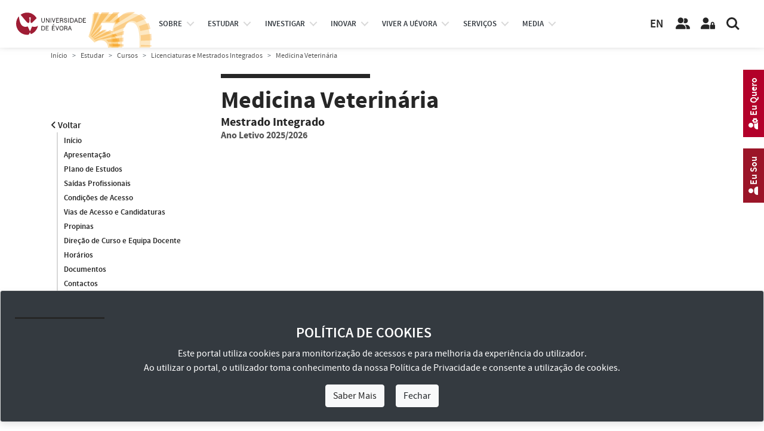

--- FILE ---
content_type: text/html; charset=utf-8
request_url: https://www.uevora.pt/estudar/cursos/licenciaturas?cod=9847
body_size: 19403
content:



<!doctype html>
<html lang="pt" class="no-js">
  <head>

    
    
    





<!-- Google tag (gtag.js) -->
<script async src="https://www.googletagmanager.com/gtag/js?id=G-4S097CRHLV"></script>
<script>
  window.dataLayer = window.dataLayer || [];
    function gtag(){dataLayer.push(arguments);}
      gtag('js', new Date());

  gtag('config', 'G-4S097CRHLV');
  </script>
  
    <!-- Required meta tags -->
    <meta charset="utf-8">
    <meta http-equiv="X-UA-Compatible" content="IE=edge">    
    <meta name="viewport" content="width=device-width, initial-scale=1, shrink-to-fit=no">
    <meta name="google-site-verification" content="W9oaIug0699nWAGQxLHwGW2vuNhAfIZ9k-yd9QtKY1E">

    <!-- Bootstrap CSS -->
    <link rel="stylesheet" type="text/css" href="/extension/uepages/design/ueresponsive_base_ext_scripts/stylesheets/bootstrap4.3.1/css/bootstrap.min.css" media="all">
    <link rel="stylesheet" type="text/css" href="/extension/uepages/design/ueresponsive_layout1/stylesheets/bootstrap_override.css" media="all">
    <!-- Font Faces CSS -->
    <!-- para textos -->
    <link rel="stylesheet" type="text/css" href="/extension/uepages/design/ueresponsive_base_ext_scripts/stylesheets/fonttype/source_sans_pro/source_sans_pro.css" media="all">
    <!-- para ícones, o solid.min.css e o que tem o necessario com o menor tamanho possivel  -->
    <!-- anterior: fontawesome5.11.2web -->
    <link rel="stylesheet" type="text/css" href="/extension/uepages/design/ueresponsive_base_ext_scripts/stylesheets/fontawesome-6.5.1-web/css/all.min.css" media="all">

    <!-- Layout CSS -->
    <link rel="stylesheet" type="text/css" href="/extension/uepages/design/ueresponsive_layout1/stylesheets/layout.css?v=30" media="all">
    <link rel="stylesheet" type="text/css" href="/extension/uepages/design/ueresponsive_layout1/stylesheets/layout_blocos_graficos.css?v=30" media="all">
    <!-- Menu CSS -->    
        <link rel="stylesheet" type="text/css" href="/extension/uepages/design/ueresponsive_layout1/stylesheets/menu3.css?v=30" media="all">    
        
    
    <link rel="stylesheet" type="text/css" href="/extension/uepages/design/ueresponsive_layout1/stylesheets/classes/cursos.css" />


    
            



    
    
    <!-- headwrite -->
    

    <!-- Layout Overrides CSS -->
    <link rel="stylesheet" type="text/css" href="/extension/uepages/design/uevora_responsive/stylesheets/layout_overrides.css?v=30" media="all">

    <!--<link rel="alternate" type="application/rss+xml" title="RSS 1.0" href="/rss/feed/global">-->
    <link rel="alternate" type="application/rss+xml" title="Sitemap" href="/extension/uepages/design/uevora_responsive/sitemap/sitemap.xml">
          <title>Universidade de Évora / Estudar / Cursos / Licenciaturas e Mestrados Integrados</title>

    
    
    
    
        <meta name="author" content="Universidade de Évora">
        <meta name="copyright" content="Universidade de Évora">
        <meta name="description" content="A Universidade de Évora é uma instituição de Ensino Superior pública, situada no eixo Lisboa-Badajoz, com ensino transversal e investigação científica multidisciplinar. Mais de 1500 estudantes estrangeiros, de mais de 70 nacionalidades cruzam-se anualmente na Universidade de Évora, uma oportunidade singular para uma formação de excelência e uma vivência multicultural.">
        <meta name="keywords" content="Universidade de Évora, Portal Institucional">
    
    <meta name="MSSmartTagsPreventParsing" content="TRUE">

        
<link rel="search" href="/content/advancedsearch" title="Search Universidade de Évora" />
<link rel="icon" href="/extension/uepages/design/ueresponsive_layout1/images/favicon.ico" type="image/x-icon" />

        
  </head>
  <body class="font_size_base nav-is-fixed">

    
    <a href="#main-content" class="goto-main-content skip-main">Avançar para o conteúdo principal</a>
    
    
    



    
    

<header class="cd-main-header cd-main-header-branco">
  <div class="cd-logo"> 
    <img class="logo-cor" src="/extension/uepages/design/ueresponsive_layout1/images/layout/logotipo_site_pt_cor_cinquentenario.svg" title="Universidade de Évora" alt="Logotipo Universidade de Évora">
<img class="logo-branco" src="/extension/uepages/design/ueresponsive_layout1/images/layout/logotipo_site_pt_branco_cinquentenario.svg" title="Universidade de Évora" alt="Logotipo Universidade de Évora">
  </div>
  <ul class="cd-header-buttons">

    <li>
    	<div class="logo-eugreen">
	     <a href="https://eugreenalliance.eu" target="_blank" title="Ver site EU-GREEN European Alliance">
    	     	<img class="logo-eugreen-cor" src="/extension/uepages/design/ueresponsive_layout1/images/layout/eugreen/logo_eugreen_color.svg" title="EU-GREEN European Alliance" alt="Logotipo EU-GREEN">
	     	<img class="logo-eugreen-branco" src="/extension/uepages/design/ueresponsive_layout1/images/layout/eugreen/logo_eugreen_white.svg" title="EU-GREEN European Alliance" alt="Logotipo EU-GREEN">
	     </a>
	</div>
    </li>

    <li>
      <div class="links-language">
			<a id="link-language-en" class="link-language" href="https://www.uevora.pt/en" target="_self" title="Ver idioma Inglês">EN</a>
	      </div>
    </li>

    <li>
      <a class="link-pessoas" href="/pessoas" target="_self" title="Ver página Pessoas">
	<i class="icon fas fa-solid fa-user-friends fa-user-group" title="Botão pessoas"></i>
      </a>
    </li>
    <li>
      <a class="link-area-reservada" href="https://siiue.uevora.pt" target="_blank" title="Área Reservada (SIIUE)">
	<i class="icon fas fa-solid fa-user-lock" title="Botão área reservada"></i>
      </a>
    </li>
    <li><a class="cd-search-trigger" href="#cd-search" title="Pesquisar"><span></span></a></li>
    <li><a class="cd-nav-trigger" href="#cd-primary-nav"><span></span></a></li>
  </ul>
</header>



                                       
<nav id="top-nav" class="cd-nav">
  <ul id="cd-primary-nav" class="cd-primary-nav is-fixed">
    
        	         	         	         

      


<li id="cd-nav-item-83-primary" class="has-children cd-primary-nav-item cd-nav-item ">

                               
                              
  
  
  <div id="menu-btn-83" class="menu-btn menu-opt">
  
  <a href="/universidade" title="Ver página Sobre">
     Sobre
  </a>
  <span class="menu-opt-pointer"></span>  </div>

  
</li>
        	         	         	         

      


<li id="cd-nav-item-225-primary" class="has-children cd-primary-nav-item cd-nav-item ">

                               
                 
  
  
  <div id="menu-btn-225" class="menu-btn menu-opt">
  
  <a href="/estudar" title="Ver página Estudar">
     estudar
  </a>
  <span class="menu-opt-pointer"></span>  </div>

  
</li>
        	         	         	         

      


<li id="cd-nav-item-370-primary" class="has-children cd-primary-nav-item cd-nav-item ">

                               
                 
  
  
  <div id="menu-btn-370" class="menu-btn menu-opt">
  
  <a href="/investigar" title="Ver página Investigar">
     investigar
  </a>
  <span class="menu-opt-pointer"></span>  </div>

  
</li>
        	         	         	         

      


<li id="cd-nav-item-4006-primary" class="has-children cd-primary-nav-item cd-nav-item ">

                               
                              
  
  
  <div id="menu-btn-4006" class="menu-btn menu-opt">
  
  <a href="/inovar" title="Ver página Inovação, Cooperação e Empreendedorismo">
     Inovar
  </a>
  <span class="menu-opt-pointer"></span>  </div>

  
</li>
        	         	         	         

      


<li id="cd-nav-item-228-primary" class="has-children cd-primary-nav-item cd-nav-item ">

                               
                              
  
  
  <div id="menu-btn-228" class="menu-btn menu-opt">
  
  <a href="/viver" title="Ver página Viver a UÉvora">
     Viver a UÉvora
  </a>
  <span class="menu-opt-pointer"></span>  </div>

  
</li>
        	         	         	         

      


<li id="cd-nav-item-3992-primary" class="has-children cd-primary-nav-item cd-nav-item ">

                               
                              
  
  
  <div id="menu-btn-3992" class="menu-btn menu-opt">
  
  <a href="/servicos" title="Ver página Catálogo de Serviços">
     Serviços
  </a>
  <span class="menu-opt-pointer"></span>  </div>

  
</li>
        	         	         	         

      


<li id="cd-nav-item-93-primary" class="has-children cd-primary-nav-item cd-nav-item ">

                               
                              
  
  
  <div id="menu-btn-93" class="menu-btn menu-opt">
  
  <a href="/ue-media" title="Ver página Media">
     Media
  </a>
  <span class="menu-opt-pointer"></span>  </div>

  
</li>
    
    
  </ul> <!-- primary-nav -->
  
  <ul class="cd-secondary-nav is-hidden d-none"> 
    
        	         	         	           

   


<li id="cd-nav-item-83-secondary" class="has-children cd-secondary-nav-item cd-nav-item ">

        
  
  
  <div id="menu-opt-83" class="menu-opt">
  
  <a href="/universidade" title="Ver página Sobre">
     Sobre
  </a>
  <span class="menu-opt-pointer"></span>  </div>

    <ul class="cd-level3-nav is-hidden">
    <li class="go-back"><div class="menu-opt"><a href="#">Sobre</a></div></li>
    <!--<li class="see-all"><div class="menu-opt"><a href="http://...">Ver todos...</a></div></li>-->
    
              




<li id="cd-nav-item-166-level3" class="no-children cd-level3-nav-item cd-nav-item ">

        
  
  
  <div id="menu-opt-166" class="menu-opt">
  
  <a href="/universidade/missao" title="Ver página Missão">
     Missão
  </a>
    </div>

  
</li>
              




<li id="cd-nav-item-3963-level3" class="no-children cd-level3-nav-item cd-nav-item ">

        
  
  
  <div id="menu-opt-3963" class="menu-opt">
  
  <a href="/universidade/historia" title="Ver página História">
     História
  </a>
    </div>

  
</li>
                  

    


<li id="cd-nav-item-3914-level3" class="no-children cd-level3-nav-item cd-nav-item ">

        
  
  
  <div id="menu-opt-3914" class="menu-opt">
  
  <a href="/universidade/factos-numeros" title="Ver página UÉ em Números">
     UÉ em Números
  </a>
    </div>

  
</li>
                  

    


<li id="cd-nav-item-642-level3" class="no-children cd-level3-nav-item cd-nav-item ">

        
  
  
  <div id="menu-opt-642" class="menu-opt">
  
  <a href="/universidade/organizacao" title="Ver página Organização">
     Organização
  </a>
    </div>

  
</li>
                  

    


<li id="cd-nav-item-4395-level3" class="no-children cd-level3-nav-item cd-nav-item ">

        
  
  
  <div id="menu-opt-4395" class="menu-opt">
  
  <a href="/universidade/qualidade" title="Ver página Qualidade">
     Qualidade
  </a>
    </div>

  
</li>
                  

    


<li id="cd-nav-item-8952-level3" class="no-children cd-level3-nav-item cd-nav-item ">

        
  
  
  <div id="menu-opt-8952" class="menu-opt">
  
  <a href="/universidade/inovacao-pedagogica" title="Ver página Inovação Pedagógica">
     Inovação Pedagógica
  </a>
    </div>

  
</li>
                  

    


<li id="cd-nav-item-8996-level3" class="no-children cd-level3-nav-item cd-nav-item ">

        
  
  
  <div id="menu-opt-8996" class="menu-opt">
  
  <a href="/universidade/alianca-eu-green" title="Ver página Aliança EU GREEN">
     Aliança EU GREEN
  </a>
    </div>

  
</li>
                  

    


<li id="cd-nav-item-9706-level3" class="no-children cd-level3-nav-item cd-nav-item ">

        
  
  
  <div id="menu-opt-9706" class="menu-opt">
  
  <a href="/universidade/prevencao-de-riscos-de-corrupcao" title="Ver página Prevenção de Riscos de Corrupção">
     Prevenção de Riscos de Corrupção
  </a>
    </div>

  
</li>
              

    


<li id="cd-nav-item-10615-level3" class="no-children cd-level3-nav-item cd-nav-item ">

        
  
  
  <div id="menu-opt-10615" class="menu-opt">
  
    <a href="/universidade/prevencao-de-riscos-de-corrupcao/canal-denuncia-interno" title="Ver página Canal de Denúncia Interno">
    Canal de Denúncia Interno
  </a>
  
    </div>

  
</li>
              




<li id="cd-nav-item-8708-level3" class="no-children cd-level3-nav-item cd-nav-item ">

        
  
  
  <div id="menu-opt-8708" class="menu-opt">
  
  <a href="/universidade/canal-denuncia-casos-assedio" title="Ver página Canal de Denúncia de Casos de Assédio">
     Canal de Denúncia de Casos de Assédio
  </a>
    </div>

  
</li>
                  

    


<li id="cd-nav-item-2452-level3" class="no-children cd-level3-nav-item cd-nav-item ">

        
  
  
  <div id="menu-opt-2452" class="menu-opt">
  
  <a href="/universidade/documentos-institucionais" title="Ver página Documentos Institucionais">
     Documentos Institucionais
  </a>
    </div>

  
</li>
              




<li id="cd-nav-item-2182-level3" class="has-children cd-level3-nav-item cd-nav-item ">

        
  
  
  <div id="menu-opt-2182" class="menu-opt">
  
  <a href="/universidade/identidade-Visual-Corporativa" title="Ver página Identidade Visual Corporativa">
     Identidade Visual Corporativa
  </a>
  <span class="menu-opt-pointer"></span>  </div>

    <ul class="cd-level4-nav is-hidden">
    <li class="go-back"><div class="menu-opt"><a href="#">Identidade Visual Corporativa</a></div></li>
    <!--<li class="see-all"><div class="menu-opt"><a href="http://...">Ver todos...</a></div></li>-->
    
              


    


<li id="cd-nav-item-7472-level4" class="no-children cd-level4-nav-item cd-nav-item ">

        
  
  
  <div id="menu-opt-7472" class="menu-opt">
  
  <a href="/universidade/identidade-Visual-Corporativa/ivc-ue" title="Ver página Identidade Visual Corporativa (IVC-UÉ)">
     Identidade Visual Corporativa (IVC-UÉ)
  </a>
    </div>

  
</li>
              


    


<li id="cd-nav-item-7473-level4" class="no-children cd-level4-nav-item cd-nav-item ">

        
  
  
  <div id="menu-opt-7473" class="menu-opt">
  
  <a href="/universidade/identidade-Visual-Corporativa/ivc-ue-templates" title="Ver página Identidade Visual Corporativa (IVC-UÉ Templates)">
     Identidade Visual Corporativa (IVC-UÉ Templates)
  </a>
    </div>

  
</li>
    
  </ul>
  
</li>
              

    


<li id="cd-nav-item-87-level3" class="no-children cd-level3-nav-item cd-nav-item ">

        
  
  
  <div id="menu-opt-87" class="menu-opt">
  
  <a href="/universidade/espacos-e-contactos" title="Ver página Espaços e Contactos">
     Espaços e Contactos
  </a>
    </div>

  
</li>
    
  </ul>
  
</li>
        	         	         	           

   


<li id="cd-nav-item-225-secondary" class="has-children cd-secondary-nav-item cd-nav-item ">

        
  
  
  <div id="menu-opt-225" class="menu-opt">
  
  <a href="/estudar" title="Ver página Estudar">
     Estudar
  </a>
  <span class="menu-opt-pointer"></span>  </div>

    <ul class="cd-level3-nav is-hidden">
    <li class="go-back"><div class="menu-opt"><a href="#">Estudar</a></div></li>
    <!--<li class="see-all"><div class="menu-opt"><a href="http://...">Ver todos...</a></div></li>-->
    
                  

    


<li id="cd-nav-item-9657-level3" class="no-children cd-level3-nav-item cd-nav-item ">

        
  
  
  <div id="menu-opt-9657" class="menu-opt">
  
  <a href="/estudar/matriculas-25-26-cna" title="Ver página Matrículas 25/26 [CNA]">
     Matrículas 25/26 [CNA]
  </a>
    </div>

  
</li>
              




<li id="cd-nav-item-169-level3" class="has-children cd-level3-nav-item cd-nav-item ">

        
  
  
  <div id="menu-opt-169" class="menu-opt">
  
  <a href="/estudar/unidades-organicas" title="Ver página Escolas e IIFA">
     Escolas e IIFA
  </a>
  <span class="menu-opt-pointer"></span>  </div>

    <ul class="cd-level4-nav is-hidden">
    <li class="go-back"><div class="menu-opt"><a href="#">Escolas e IIFA</a></div></li>
    <!--<li class="see-all"><div class="menu-opt"><a href="http://...">Ver todos...</a></div></li>-->
    
              


        
    

<li id="cd-nav-item-170-level4" class="no-children cd-level4-nav-item cd-nav-item ">

        
  
  
  <div id="menu-opt-170" class="menu-opt">
  
  <a href="/unidades/organicas/eartes" title="Ver página Escola de Artes (EA)">
     Escola de Artes (EA)
  </a>

    </div>

  
</li>
              


        
    

<li id="cd-nav-item-171-level4" class="no-children cd-level4-nav-item cd-nav-item ">

        
  
  
  <div id="menu-opt-171" class="menu-opt">
  
  <a href="/unidades/organicas/ect" title="Ver página Escola de Ciências e Tecnologia (ECT)">
     Escola de Ciências e Tecnologia (ECT)
  </a>

    </div>

  
</li>
              


        
    

<li id="cd-nav-item-172-level4" class="no-children cd-level4-nav-item cd-nav-item ">

        
  
  
  <div id="menu-opt-172" class="menu-opt">
  
  <a href="/unidades/organicas/ecs" title="Ver página Escola de Ciências Sociais (ECS)">
     Escola de Ciências Sociais (ECS)
  </a>

    </div>

  
</li>
              


        
    

<li id="cd-nav-item-7017-level4" class="no-children cd-level4-nav-item cd-nav-item ">

        
  
  
  <div id="menu-opt-7017" class="menu-opt">
  
  <a href="/unidades/organicas/esdh" title="Ver página Escola de Saúde e Desenvolvimento Humano (ESDH)">
     Escola de Saúde e Desenvolvimento Humano (ESDH)
  </a>

    </div>

  
</li>
              


        
    

<li id="cd-nav-item-173-level4" class="no-children cd-level4-nav-item cd-nav-item ">

        
  
  
  <div id="menu-opt-173" class="menu-opt">
  
  <a href="/unidades/organicas/esesjd" title="Ver página Escola Superior de Enfermagem S. João de Deus (ESESJD)">
     Escola Superior de Enfermagem S. João de Deus (ESESJD)
  </a>

    </div>

  
</li>
                  


        
    

<li id="cd-nav-item-4093-level4" class="no-children cd-level4-nav-item cd-nav-item ">

        
  
  
  <div id="menu-opt-4093" class="menu-opt">
  
  <a href="/unidades/organicas/iifa" title="Ver página Instituto de Investigação e Formação Avançada (IIFA)">
     Instituto de Investigação e Formação Avançada (IIFA)
  </a>

    </div>

  
</li>
    
  </ul>
  
</li>
              




<li id="cd-nav-item-4142-level3" class="has-children cd-level3-nav-item cd-nav-item ">

        
  
  
  <div id="menu-opt-4142" class="menu-opt">
  
  <a href="/estudar/cursos" title="Ver página Cursos">
     Cursos
  </a>
  <span class="menu-opt-pointer"></span>  </div>

    <ul class="cd-level4-nav is-hidden">
    <li class="go-back"><div class="menu-opt"><a href="#">Cursos</a></div></li>
    <!--<li class="see-all"><div class="menu-opt"><a href="http://...">Ver todos...</a></div></li>-->
    
              


    


<li id="cd-nav-item-4133-level4" class="no-children cd-level4-nav-item cd-nav-item ">

        
  
  
  <div id="menu-opt-4133" class="menu-opt">
  
  <a href="/estudar/cursos/licenciaturas" title="Ver página Licenciaturas e Mestrados Integrados">
     Licenciaturas e Mestrados Integrados
  </a>
    </div>

  
</li>
              


    


<li id="cd-nav-item-4135-level4" class="no-children cd-level4-nav-item cd-nav-item ">

        
  
  
  <div id="menu-opt-4135" class="menu-opt">
  
  <a href="/estudar/cursos/mestrados" title="Ver página Mestrados">
     Mestrados
  </a>
    </div>

  
</li>
              


    


<li id="cd-nav-item-4136-level4" class="no-children cd-level4-nav-item cd-nav-item ">

        
  
  
  <div id="menu-opt-4136" class="menu-opt">
  
  <a href="/estudar/cursos/doutoramentos" title="Ver página Doutoramentos">
     Doutoramentos
  </a>
    </div>

  
</li>
              


    


<li id="cd-nav-item-4137-level4" class="no-children cd-level4-nav-item cd-nav-item ">

        
  
  
  <div id="menu-opt-4137" class="menu-opt">
  
  <a href="/estudar/cursos/pos-graduacoes" title="Ver página Pós-Graduações">
     Pós-Graduações
  </a>
    </div>

  
</li>
              


    


<li id="cd-nav-item-8469-level4" class="no-children cd-level4-nav-item cd-nav-item ">

        
  
  
  <div id="menu-opt-8469" class="menu-opt">
  
  <a href="/estudar/cursos/cursos-prr" title="Ver página Cursos com Incentivos PRR">
     Cursos com Incentivos PRR
  </a>
    </div>

  
</li>
              


    


<li id="cd-nav-item-8191-level4" class="no-children cd-level4-nav-item cd-nav-item ">

        
  
  
  <div id="menu-opt-8191" class="menu-opt">
  
  <a href="/estudar/cursos/curso-preparatorio" title="Ver página Curso Preparatório">
     Curso Preparatório
  </a>
    </div>

  
</li>
              


    


<li id="cd-nav-item-5403-level4" class="no-children cd-level4-nav-item cd-nav-item ">

        
  
  
  <div id="menu-opt-5403" class="menu-opt">
  
  <a href="/estudar/cursos/cursos-formacao" title="Ver página Cursos de Formação">
     Cursos de Formação
  </a>
    </div>

  
</li>
              


    


<li id="cd-nav-item-9805-level4" class="no-children cd-level4-nav-item cd-nav-item ">

        
  
  
  <div id="menu-opt-9805" class="menu-opt">
  
  <a href="/estudar/cursos/cursos-formacao-bip" title="Ver página Blended Intensive Programmes (BIPs)">
     Blended Intensive Programmes (BIPs)
  </a>
    </div>

  
</li>
              


    


<li id="cd-nav-item-5400-level4" class="no-children cd-level4-nav-item cd-nav-item ">

        
  
  
  <div id="menu-opt-5400" class="menu-opt">
  
  <a href="/estudar/cursos/unidades-curriculares-isoladas" title="Ver página Disciplinas Isoladas">
     Disciplinas Isoladas
  </a>
    </div>

  
</li>
    
  </ul>
  
</li>
              




<li id="cd-nav-item-4143-level3" class="has-children cd-level3-nav-item cd-nav-item ">

        
  
  
  <div id="menu-opt-4143" class="menu-opt">
  
  <a href="/estudar/candidaturas" title="Ver página Candidaturas à UÉ">
     Candidaturas à UÉ
  </a>
  <span class="menu-opt-pointer"></span>  </div>

    <ul class="cd-level4-nav is-hidden">
    <li class="go-back"><div class="menu-opt"><a href="#">Candidaturas à UÉ</a></div></li>
    <!--<li class="see-all"><div class="menu-opt"><a href="http://...">Ver todos...</a></div></li>-->
    
              


    


<li id="cd-nav-item-4696-level4" class="no-children cd-level4-nav-item cd-nav-item ">

        
  
  
  <div id="menu-opt-4696" class="menu-opt">
  
  <a href="/estudar/candidaturas/licenciaturas-mestrados-integrados" title="Ver página Licenciaturas e Mestrados Integrados">
     Licenciaturas e Mestrados Integrados
  </a>
    </div>

  
</li>
              


    


<li id="cd-nav-item-9163-level4" class="no-children cd-level4-nav-item cd-nav-item ">

        
  
  
  <div id="menu-opt-9163" class="menu-opt">
  
  <a href="/estudar/candidaturas/mestrados-posgraduacoes" title="Ver página Mestrados e Pós-Graduações">
     Mestrados e Pós-Graduações
  </a>
    </div>

  
</li>
              


    


<li id="cd-nav-item-5661-level4" class="no-children cd-level4-nav-item cd-nav-item ">

        
  
  
  <div id="menu-opt-5661" class="menu-opt">
  
  <a href="/estudar/candidaturas/doutoramentos" title="Ver página Doutoramentos">
     Doutoramentos
  </a>
    </div>

  
</li>
              


        


<li id="cd-nav-item-8583-level4" class="no-children cd-level4-nav-item cd-nav-item ">

        
  
  
  <div id="menu-opt-8583" class="menu-opt">
  
    <a href="/estudar/cursos/cursos-prr" title="Ver página Cursos com Incentivos PRR">
    Microcredenciais
  </a>
  
    </div>

  
</li>
              


        


<li id="cd-nav-item-8584-level4" class="no-children cd-level4-nav-item cd-nav-item ">

        
  
  
  <div id="menu-opt-8584" class="menu-opt">
  
    <a href="/estudar/cursos/cursos-prr" title="Ver página Cursos com Incentivos PRR">
    Cursos com Incentivos PRR
  </a>
  
    </div>

  
</li>
              


    


<li id="cd-nav-item-5779-level4" class="no-children cd-level4-nav-item cd-nav-item ">

        
  
  
  <div id="menu-opt-5779" class="menu-opt">
  
  <a href="/estudar/candidaturas/calendario-candidaturas" title="Ver página Calendário de Candidaturas">
     Calendário de Candidaturas
  </a>
    </div>

  
</li>
                  


        


<li id="cd-nav-item-5114-level4" class="no-children cd-level4-nav-item cd-nav-item ">

        
  
  
  <div id="menu-opt-5114" class="menu-opt">
  
  <a href="/estudar/candidaturas/obtencao-titulos-academicos" title="Ver página Obtenção de Títulos Académicos">
     Obtenção de Títulos Académicos
  </a>
    </div>

  
</li>
                  


        


<li id="cd-nav-item-6156-level4" class="no-children cd-level4-nav-item cd-nav-item ">

        
  
  
  <div id="menu-opt-6156" class="menu-opt">
  
  <a href="/estudar/candidaturas/resultados-candidaturas" title="Ver página Resultados de Candidaturas">
     Resultados de Candidaturas
  </a>
    </div>

  
</li>
                  


        


<li id="cd-nav-item-6547-level4" class="no-children cd-level4-nav-item cd-nav-item ">

        
  
  
  <div id="menu-opt-6547" class="menu-opt">
  
  <a href="/estudar/candidaturas/Resultados-de-Provas" title="Ver página Resultados de Provas">
     Resultados de Provas
  </a>
    </div>

  
</li>
    
  </ul>
  
</li>
              




<li id="cd-nav-item-4145-level3" class="no-children cd-level3-nav-item cd-nav-item ">

        
  
  
  <div id="menu-opt-4145" class="menu-opt">
  
  <a href="/estudar/estudantes-internacionais" title="Ver página Estudantes Internacionais">
     Estudantes Internacionais
  </a>
    </div>

  
</li>
              




<li id="cd-nav-item-5240-level3" class="has-children cd-level3-nav-item cd-nav-item ">

        
  
  
  <div id="menu-opt-5240" class="menu-opt">
  
  <a href="/estudar/Mobilidade" title="Ver página Mobilidade">
     Mobilidade
  </a>
  <span class="menu-opt-pointer"></span>  </div>

    <ul class="cd-level4-nav is-hidden">
    <li class="go-back"><div class="menu-opt"><a href="#">Mobilidade</a></div></li>
    <!--<li class="see-all"><div class="menu-opt"><a href="http://...">Ver todos...</a></div></li>-->
    
              


    


<li id="cd-nav-item-5244-level4" class="no-children cd-level4-nav-item cd-nav-item ">

        
  
  
  <div id="menu-opt-5244" class="menu-opt">
  
  <a href="/estudar/Mobilidade/Programas-de-Mobilidade" title="Ver página Programas de Mobilidade">
     Programas de Mobilidade
  </a>
    </div>

  
</li>
              


    


<li id="cd-nav-item-5245-level4" class="no-children cd-level4-nav-item cd-nav-item ">

        
  
  
  <div id="menu-opt-5245" class="menu-opt">
  
  <a href="/estudar/Mobilidade/Mobilidade-In" title="Ver página Mobilidade In">
     Mobilidade In
  </a>
    </div>

  
</li>
              


    


<li id="cd-nav-item-5246-level4" class="no-children cd-level4-nav-item cd-nav-item ">

        
  
  
  <div id="menu-opt-5246" class="menu-opt">
  
  <a href="/estudar/Mobilidade/Mobilidade-Out" title="Ver página Mobilidade Out">
     Mobilidade Out
  </a>
    </div>

  
</li>
                  


        


<li id="cd-nav-item-8726-level4" class="no-children cd-level4-nav-item cd-nav-item ">

        
  
  
  <div id="menu-opt-8726" class="menu-opt">
  
  <a href="/estudar/Mobilidade/Cursos-Blended-Intensive-Programme-BIP" title="Ver página Cursos Blended Intensive Programme (BIP)">
     Cursos Blended Intensive Programme (BIP)
  </a>
    </div>

  
</li>
    
  </ul>
  
</li>
              




<li id="cd-nav-item-4148-level3" class="has-children cd-level3-nav-item cd-nav-item ">

        
  
  
  <div id="menu-opt-4148" class="menu-opt">
  
  <a href="/estudar/apoios" title="Ver página Apoios">
     Apoios
  </a>
  <span class="menu-opt-pointer"></span>  </div>

    <ul class="cd-level4-nav is-hidden">
    <li class="go-back"><div class="menu-opt"><a href="#">Apoios</a></div></li>
    <!--<li class="see-all"><div class="menu-opt"><a href="http://...">Ver todos...</a></div></li>-->
    
                  


        


<li id="cd-nav-item-4522-level4" class="no-children cd-level4-nav-item cd-nav-item ">

        
  
  
  <div id="menu-opt-4522" class="menu-opt">
  
  <a href="/estudar/apoios/bolsas" title="Ver página Bolsas, Residências e Apoios Sociais">
     Bolsas, Residências e Apoios Sociais
  </a>
    </div>

  
</li>
                  


        


<li id="cd-nav-item-5172-level4" class="no-children cd-level4-nav-item cd-nav-item ">

        
  
  
  <div id="menu-opt-5172" class="menu-opt">
  
  <a href="/estudar/apoios/premios-bolsas-merito" title="Ver página Prémios e Bolsas de Mérito">
     Prémios e Bolsas de Mérito
  </a>
    </div>

  
</li>
                  


        


<li id="cd-nav-item-4538-level4" class="no-children cd-level4-nav-item cd-nav-item ">

        
  
  
  <div id="menu-opt-4538" class="menu-opt">
  
  <a href="/estudar/apoios/programas-apoio-estudantes" title="Ver página Programas de Apoio aos Estudantes">
     Programas de Apoio aos Estudantes
  </a>
    </div>

  
</li>
              


    


<li id="cd-nav-item-9662-level4" class="no-children cd-level4-nav-item cd-nav-item ">

        
  
  
  <div id="menu-opt-9662" class="menu-opt">
  
  <a href="/estudar/apoios/Delegado-a-de-Ano-de-Curso" title="Ver página Delegado/a de Ano de Curso">
     Delegado/a de Ano de Curso
  </a>
    </div>

  
</li>
    
  </ul>
  
</li>
              

    


<li id="cd-nav-item-8621-level3" class="no-children cd-level3-nav-item cd-nav-item ">

        
  
  
  <div id="menu-opt-8621" class="menu-opt">
  
    <a href="/universidade/organizacao/outros-orgaos/provedor-estudante" title="Ver página Provedor do Estudante">
    Provedor do Estudante
  </a>
  
    </div>

  
</li>
              




<li id="cd-nav-item-4505-level3" class="has-children cd-level3-nav-item cd-nav-item ">

        
  
  
  <div id="menu-opt-4505" class="menu-opt">
  
  <a href="/estudar/estudantes-ue" title="Ver página Estudantes UÉ">
     Estudantes UÉ
  </a>
  <span class="menu-opt-pointer"></span>  </div>

    <ul class="cd-level4-nav is-hidden">
    <li class="go-back"><div class="menu-opt"><a href="#">Estudantes UÉ</a></div></li>
    <!--<li class="see-all"><div class="menu-opt"><a href="http://...">Ver todos...</a></div></li>-->
    
                  


        


<li id="cd-nav-item-5171-level4" class="no-children cd-level4-nav-item cd-nav-item ">

        
  
  
  <div id="menu-opt-5171" class="menu-opt">
  
  <a href="/estudar/estudantes-ue/servicos-e-procedimentos-academicos" title="Ver página Serviços e Procedimentos Académicos">
     Serviços e Procedimentos Académicos
  </a>
    </div>

  
</li>
              


    


<li id="cd-nav-item-5778-level4" class="no-children cd-level4-nav-item cd-nav-item ">

        
  
  
  <div id="menu-opt-5778" class="menu-opt">
  
  <a href="/estudar/estudantes-ue/calendarios-academicos" title="Ver página Calendários Académicos">
     Calendários Académicos
  </a>
    </div>

  
</li>
              


    


<li id="cd-nav-item-5639-level4" class="no-children cd-level4-nav-item cd-nav-item ">

        
  
  
  <div id="menu-opt-5639" class="menu-opt">
  
  <a href="/estudar/estudantes-ue/unidades-extracurriculares" title="Ver página Unidades Extracurriculares">
     Unidades Extracurriculares
  </a>
    </div>

  
</li>
              


    


<li id="cd-nav-item-8480-level4" class="no-children cd-level4-nav-item cd-nav-item ">

        
  
  
  <div id="menu-opt-8480" class="menu-opt">
  
  <a href="/estudar/estudantes-ue/optativas-livres" title="Ver página Optativas Livres">
     Optativas Livres
  </a>
    </div>

  
</li>
                  


        


<li id="cd-nav-item-5458-level4" class="no-children cd-level4-nav-item cd-nav-item ">

        
  
  
  <div id="menu-opt-5458" class="menu-opt">
  
  <a href="/estudar/estudantes-ue/Ementas" title="Ver página Ementas">
     Ementas
  </a>
    </div>

  
</li>
              


    


<li id="cd-nav-item-5532-level4" class="no-children cd-level4-nav-item cd-nav-item ">

        
  
  
  <div id="menu-opt-5532" class="menu-opt">
  
  <a href="/estudar/estudantes-ue/Alojamento" title="Ver página Alojamento ">
     Alojamento 
  </a>
    </div>

  
</li>
              


    


<li id="cd-nav-item-5530-level4" class="no-children cd-level4-nav-item cd-nav-item ">

        
  
  
  <div id="menu-opt-5530" class="menu-opt">
  
  <a href="/estudar/estudantes-ue/Saude" title="Ver página Saúde">
     Saúde
  </a>
    </div>

  
</li>
              


    


<li id="cd-nav-item-4675-level4" class="no-children cd-level4-nav-item cd-nav-item ">

        
  
  
  <div id="menu-opt-4675" class="menu-opt">
  
  <a href="/estudar/estudantes-ue/Desporto-Universitario" title="Ver página Desporto Universitário">
     Desporto Universitário
  </a>
    </div>

  
</li>
                  


        


<li id="cd-nav-item-8964-level4" class="no-children cd-level4-nav-item cd-nav-item ">

        
  
  
  <div id="menu-opt-8964" class="menu-opt">
  
  <a href="/estudar/estudantes-ue/PIPE-UE" title="Ver página Participação Estudantil">
     Participação Estudantil
  </a>
    </div>

  
</li>
              


    


<li id="cd-nav-item-10907-level4" class="no-children cd-level4-nav-item cd-nav-item ">

        
  
  
  <div id="menu-opt-10907" class="menu-opt">
  
  <a href="/estudar/estudantes-ue/Transportes" title="Ver página Transportes">
     Transportes
  </a>
    </div>

  
</li>
    
  </ul>
  
</li>
              




<li id="cd-nav-item-5011-level3" class="has-children cd-level3-nav-item cd-nav-item ">

        
  
  
  <div id="menu-opt-5011" class="menu-opt">
  
  <a href="/estudar/provas-publicas" title="Ver página Provas Públicas">
     Provas Públicas
  </a>
  <span class="menu-opt-pointer"></span>  </div>

    <ul class="cd-level4-nav is-hidden">
    <li class="go-back"><div class="menu-opt"><a href="#">Provas Públicas</a></div></li>
    <!--<li class="see-all"><div class="menu-opt"><a href="http://...">Ver todos...</a></div></li>-->
    
              


    


<li id="cd-nav-item-2438-level4" class="no-children cd-level4-nav-item cd-nav-item ">

        
  
  
  <div id="menu-opt-2438" class="menu-opt">
  
  <a href="/estudar/provas-publicas/provas-mestrado" title="Ver página Provas de Mestrado">
     Provas de Mestrado
  </a>
    </div>

  
</li>
              


    


<li id="cd-nav-item-7248-level4" class="no-children cd-level4-nav-item cd-nav-item ">

        
  
  
  <div id="menu-opt-7248" class="menu-opt">
  
  <a href="/estudar/provas-publicas/provas-doutoramento" title="Ver página Provas Doutoramento">
     Provas Doutoramento
  </a>
    </div>

  
</li>
              


    


<li id="cd-nav-item-2440-level4" class="no-children cd-level4-nav-item cd-nav-item ">

        
  
  
  <div id="menu-opt-2440" class="menu-opt">
  
  <a href="/estudar/provas-publicas/provas-agregacao" title="Ver página Provas de Agregação">
     Provas de Agregação
  </a>
    </div>

  
</li>
              


    


<li id="cd-nav-item-8151-level4" class="no-children cd-level4-nav-item cd-nav-item ">

        
  
  
  <div id="menu-opt-8151" class="menu-opt">
  
  <a href="/estudar/provas-publicas/provas-titulo-especialista-enfermagem" title="Ver página Provas de Título de Especialista em Enfermagem">
     Provas de Título de Especialista em Enfermagem
  </a>
    </div>

  
</li>
    
  </ul>
  
</li>
              




<li id="cd-nav-item-5097-level3" class="has-children cd-level3-nav-item cd-nav-item ">

        
  
  
  <div id="menu-opt-5097" class="menu-opt">
  
  <a href="/estudar/Reconhecimento-de-Graus-Estrangeiros" title="Ver página Reconhecimento de Graus Estrangeiros">
     Reconhecimento de Graus Estrangeiros
  </a>
  <span class="menu-opt-pointer"></span>  </div>

    <ul class="cd-level4-nav is-hidden">
    <li class="go-back"><div class="menu-opt"><a href="#">Reconhecimento de Graus Estrangeiros</a></div></li>
    <!--<li class="see-all"><div class="menu-opt"><a href="http://...">Ver todos...</a></div></li>-->
    
              


    


<li id="cd-nav-item-5098-level4" class="no-children cd-level4-nav-item cd-nav-item ">

        
  
  
  <div id="menu-opt-5098" class="menu-opt">
  
  <a href="/estudar/Reconhecimento-de-Graus-Estrangeiros/Reconhecimento-Automatico" title="Ver página Reconhecimento Automático">
     Reconhecimento Automático
  </a>
    </div>

  
</li>
              


    


<li id="cd-nav-item-5099-level4" class="no-children cd-level4-nav-item cd-nav-item ">

        
  
  
  <div id="menu-opt-5099" class="menu-opt">
  
  <a href="/estudar/Reconhecimento-de-Graus-Estrangeiros/Reconhecimento-de-Nivel" title="Ver página Reconhecimento de Nível  ">
     Reconhecimento de Nível  
  </a>
    </div>

  
</li>
              


    


<li id="cd-nav-item-5100-level4" class="no-children cd-level4-nav-item cd-nav-item ">

        
  
  
  <div id="menu-opt-5100" class="menu-opt">
  
  <a href="/estudar/Reconhecimento-de-Graus-Estrangeiros/Reconhecimento-Especifico" title="Ver página Reconhecimento Específico ">
     Reconhecimento Específico 
  </a>
    </div>

  
</li>
              


    


<li id="cd-nav-item-7375-level4" class="no-children cd-level4-nav-item cd-nav-item ">

        
  
  
  <div id="menu-opt-7375" class="menu-opt">
  
  <a href="/estudar/Reconhecimento-de-Graus-Estrangeiros/juris-reconhecimento-qualificacoes-homologados" title="Ver página Júris de Reconhecimento de Qualificações - Homologados">
     Júris de Reconhecimento de Qualificações - Homologados
  </a>
    </div>

  
</li>
    
  </ul>
  
</li>
    
  </ul>
  
</li>
        	         	         	           

   


<li id="cd-nav-item-370-secondary" class="has-children cd-secondary-nav-item cd-nav-item ">

        
  
  
  <div id="menu-opt-370" class="menu-opt">
  
  <a href="/investigar" title="Ver página Investigar">
     Investigar
  </a>
  <span class="menu-opt-pointer"></span>  </div>

    <ul class="cd-level3-nav is-hidden">
    <li class="go-back"><div class="menu-opt"><a href="#">Investigar</a></div></li>
    <!--<li class="see-all"><div class="menu-opt"><a href="http://...">Ver todos...</a></div></li>-->
    
                  

    
    

<li id="cd-nav-item-5034-level3" class="no-children cd-level3-nav-item cd-nav-item ">

        
  
  
  <div id="menu-opt-5034" class="menu-opt">
  
  <a href="/unidades/organicas/iifa" title="Ver página Instituto de Investigação e Formação Avançada (IIFA)">
     Instituto de Investigação e Formação Avançada (IIFA)
  </a>

    </div>

  
</li>
                  

    


<li id="cd-nav-item-226-level3" class="no-children cd-level3-nav-item cd-nav-item ">

        
  
  
  <div id="menu-opt-226" class="menu-opt">
  
  <a href="/investigar/unidades-id" title="Ver página Unidades I&amp;D">
     Unidades I&amp;D
  </a>
    </div>

  
</li>
              




<li id="cd-nav-item-4953-level3" class="no-children cd-level3-nav-item cd-nav-item ">

        
  
  
  <div id="menu-opt-4953" class="menu-opt">
  
  <a href="/investigar/investigadores" title="Ver página Investigadores">
     Investigadores
  </a>
    </div>

  
</li>
                  

    


<li id="cd-nav-item-5024-level3" class="no-children cd-level3-nav-item cd-nav-item ">

        
  
  
  <div id="menu-opt-5024" class="menu-opt">
  
  <a href="/investigar/Infraestruturas-de-Investigacao" title="Ver página Infraestruturas de Investigação">
     Infraestruturas de Investigação
  </a>
    </div>

  
</li>
                  

    


<li id="cd-nav-item-4750-level3" class="no-children cd-level3-nav-item cd-nav-item ">

        
  
  
  <div id="menu-opt-4750" class="menu-opt">
  
  <a href="/investigar/Laboratorios-Colaborativos" title="Ver página Laboratórios Colaborativos">
     Laboratórios Colaborativos
  </a>
    </div>

  
</li>
                  

    


<li id="cd-nav-item-4758-level3" class="no-children cd-level3-nav-item cd-nav-item ">

        
  
  
  <div id="menu-opt-4758" class="menu-opt">
  
  <a href="/investigar/Redes-de-Cooperacao-Cientifica" title="Ver página Redes de Cooperação Científica">
     Redes de Cooperação Científica
  </a>
    </div>

  
</li>
                  

    


<li id="cd-nav-item-7789-level3" class="no-children cd-level3-nav-item cd-nav-item ">

        
  
  
  <div id="menu-opt-7789" class="menu-opt">
  
  <a href="/investigar/Redes-Doutorais" title="Ver página Redes Doutorais">
     Redes Doutorais
  </a>
    </div>

  
</li>
                  

    


<li id="cd-nav-item-4754-level3" class="no-children cd-level3-nav-item cd-nav-item ">

        
  
  
  <div id="menu-opt-4754" class="menu-opt">
  
  <a href="/investigar/catedras" title="Ver página Cátedras">
     Cátedras
  </a>
    </div>

  
</li>
              




<li id="cd-nav-item-4177-level3" class="no-children cd-level3-nav-item cd-nav-item ">

        
  
  
  <div id="menu-opt-4177" class="menu-opt">
  
  <a href="/investigar/projetos" title="Ver página Projetos">
     Projetos
  </a>
    </div>

  
</li>
              




<li id="cd-nav-item-4178-level3" class="no-children cd-level3-nav-item cd-nav-item ">

        
  
  
  <div id="menu-opt-4178" class="menu-opt">
  
  <a href="/investigar/publicacoes" title="Ver página Publicações">
     Publicações
  </a>
    </div>

  
</li>
              




<li id="cd-nav-item-5066-level3" class="has-children cd-level3-nav-item cd-nav-item ">

        
  
  
  <div id="menu-opt-5066" class="menu-opt">
  
  <a href="/investigar/Oportunidades-de-Investigacao" title="Ver página Oportunidades de Investigação">
     Oportunidades de Investigação
  </a>
  <span class="menu-opt-pointer"></span>  </div>

    <ul class="cd-level4-nav is-hidden">
    <li class="go-back"><div class="menu-opt"><a href="#">Oportunidades de Investigação</a></div></li>
    <!--<li class="see-all"><div class="menu-opt"><a href="http://...">Ver todos...</a></div></li>-->
    
              


    


<li id="cd-nav-item-6620-level4" class="no-children cd-level4-nav-item cd-nav-item ">

        
  
  
  <div id="menu-opt-6620" class="menu-opt">
  
  <a href="/investigar/Oportunidades-de-Investigacao/concursos-bolsas-id" title="Ver página Concursos de Bolsas I&amp;D">
     Concursos de Bolsas I&amp;D
  </a>
    </div>

  
</li>
              


    


<li id="cd-nav-item-5452-level4" class="no-children cd-level4-nav-item cd-nav-item ">

        
  
  
  <div id="menu-opt-5452" class="menu-opt">
  
  <a href="/investigar/Oportunidades-de-Investigacao/Candidaturas-a-Projetos" title="Ver página Candidaturas a Projetos">
     Candidaturas a Projetos
  </a>
    </div>

  
</li>
              


    


<li id="cd-nav-item-5453-level4" class="no-children cd-level4-nav-item cd-nav-item ">

        
  
  
  <div id="menu-opt-5453" class="menu-opt">
  
  <a href="/investigar/Oportunidades-de-Investigacao/Outras-Candidaturas" title="Ver página Outras Candidaturas">
     Outras Candidaturas
  </a>
    </div>

  
</li>
    
  </ul>
  
</li>
              




<li id="cd-nav-item-8691-level3" class="no-children cd-level3-nav-item cd-nav-item ">

        
  
  
  <div id="menu-opt-8691" class="menu-opt">
  
  <a href="/investigar/Provas-de-Habilitacao-para-o-Exercicio-de-Funcoes-de-Coordenacao-Cientifica" title="Ver página Provas de Habilitação para o Exercício de Funções de Coordenação Científica">
     Provas de Habilitação para o Exercício de Funções de Coordenação Científica
  </a>
    </div>

  
</li>
              




<li id="cd-nav-item-4734-level3" class="no-children cd-level3-nav-item cd-nav-item ">

        
  
  
  <div id="menu-opt-4734" class="menu-opt">
  
  <a href="/investigar/provas-doutoramento" title="Ver página Provas de Doutoramento">
     Provas de Doutoramento
  </a>
    </div>

  
</li>
    
  </ul>
  
</li>
        	         	         	           

   


<li id="cd-nav-item-4006-secondary" class="has-children cd-secondary-nav-item cd-nav-item ">

        
  
      
  <div id="menu-opt-4006" class="menu-opt">
  
  <a href="/inovar" title="Ver página Inovação, Cooperação e Empreendedorismo">
         	<span class="d-inline-block d-lg-none">Inovar</span>
    	<span class="d-none d-lg-inline-block">Inovação, Cooperação e Empreendedorismo</span>
  
  </a>
  <span class="menu-opt-pointer"></span>  </div>

    <ul class="cd-level3-nav is-hidden">
    <li class="go-back"><div class="menu-opt"><a href="#">    	<span class="d-inline-block d-lg-none">Inovar</span>
    	<span class="d-none d-lg-inline-block">Inovação, Cooperação e Empreendedorismo</span>
  </a></div></li>
    <!--<li class="see-all"><div class="menu-opt"><a href="http://...">Ver todos...</a></div></li>-->
    
              




<li id="cd-nav-item-4007-level3" class="no-children cd-level3-nav-item cd-nav-item ">

        
  
  
  <div id="menu-opt-4007" class="menu-opt">
  
  <a href="/inovar/id-aplicada" title="Ver página I&amp;D Aplicada">
     I&amp;D Aplicada
  </a>
    </div>

  
</li>
                  

    


<li id="cd-nav-item-4008-level3" class="no-children cd-level3-nav-item cd-nav-item ">

        
  
  
  <div id="menu-opt-4008" class="menu-opt">
  
  <a href="/inovar/Empreendedorismo" title="Ver página Empreendedorismo">
     Empreendedorismo
  </a>
    </div>

  
</li>
              




<li id="cd-nav-item-4009-level3" class="has-children cd-level3-nav-item cd-nav-item ">

        
  
  
  <div id="menu-opt-4009" class="menu-opt">
  
  <a href="/inovar/Empregabilidade" title="Ver página Empregabilidade">
     Empregabilidade
  </a>
  <span class="menu-opt-pointer"></span>  </div>

    <ul class="cd-level4-nav is-hidden">
    <li class="go-back"><div class="menu-opt"><a href="#">Empregabilidade</a></div></li>
    <!--<li class="see-all"><div class="menu-opt"><a href="http://...">Ver todos...</a></div></li>-->
    
              


    


<li id="cd-nav-item-5007-level4" class="no-children cd-level4-nav-item cd-nav-item ">

        
  
  
  <div id="menu-opt-5007" class="menu-opt">
  
  <a href="/inovar/Empregabilidade/Oferta-de-Estagios" title="Ver página Oferta de Estágios">
     Oferta de Estágios
  </a>
    </div>

  
</li>
              


    


<li id="cd-nav-item-5450-level4" class="no-children cd-level4-nav-item cd-nav-item ">

        
  
  
  <div id="menu-opt-5450" class="menu-opt">
  
  <a href="/inovar/Empregabilidade/concursos-bolsas-id" title="Ver página Concursos de Bolsas I&amp;D">
     Concursos de Bolsas I&amp;D
  </a>
    </div>

  
</li>
    
  </ul>
  
</li>
              




<li id="cd-nav-item-4010-level3" class="has-children cd-level3-nav-item cd-nav-item ">

        
  
  
  <div id="menu-opt-4010" class="menu-opt">
  
  <a href="/inovar/Propriedade-Intelectual" title="Ver página Propriedade Intelectual">
     Propriedade Intelectual
  </a>
  <span class="menu-opt-pointer"></span>  </div>

    <ul class="cd-level4-nav is-hidden">
    <li class="go-back"><div class="menu-opt"><a href="#">Propriedade Intelectual</a></div></li>
    <!--<li class="see-all"><div class="menu-opt"><a href="http://...">Ver todos...</a></div></li>-->
    
              


    


<li id="cd-nav-item-4991-level4" class="no-children cd-level4-nav-item cd-nav-item ">

        
  
  
  <div id="menu-opt-4991" class="menu-opt">
  
  <a href="/inovar/Propriedade-Intelectual/patentes" title="Ver página Patentes">
     Patentes
  </a>
    </div>

  
</li>
    
  </ul>
  
</li>
              




<li id="cd-nav-item-373-level3" class="has-children cd-level3-nav-item cd-nav-item ">

        
  
  
  <div id="menu-opt-373" class="menu-opt">
  
  <a href="/inovar/cooperacao" title="Ver página Cooperação">
     Cooperação
  </a>
  <span class="menu-opt-pointer"></span>  </div>

    <ul class="cd-level4-nav is-hidden">
    <li class="go-back"><div class="menu-opt"><a href="#">Cooperação</a></div></li>
    <!--<li class="see-all"><div class="menu-opt"><a href="http://...">Ver todos...</a></div></li>-->
    
              


    


<li id="cd-nav-item-5004-level4" class="no-children cd-level4-nav-item cd-nav-item ">

        
  
  
  <div id="menu-opt-5004" class="menu-opt">
  
  <a href="/inovar/cooperacao/cooperacao-internacional" title="Ver página Cooperação Internacional">
     Cooperação Internacional
  </a>
    </div>

  
</li>
              


    


<li id="cd-nav-item-5003-level4" class="no-children cd-level4-nav-item cd-nav-item ">

        
  
  
  <div id="menu-opt-5003" class="menu-opt">
  
  <a href="/inovar/cooperacao/cooperacao-nacional" title="Ver página Cooperação Nacional">
     Cooperação Nacional
  </a>
    </div>

  
</li>
    
  </ul>
  
</li>
                  

    


<li id="cd-nav-item-4208-level3" class="no-children cd-level3-nav-item cd-nav-item ">

        
  
  
  <div id="menu-opt-4208" class="menu-opt">
  
  <a href="/inovar/estagios" title="Ver página Estágios">
     Estágios
  </a>
    </div>

  
</li>
                  

    


<li id="cd-nav-item-4012-level3" class="no-children cd-level3-nav-item cd-nav-item ">

        
  
  
  <div id="menu-opt-4012" class="menu-opt">
  
  <a href="/inovar/Projetos-Estruturantes-Transversais" title="Ver página Projetos Estruturantes/Transversais">
     Projetos Estruturantes/Transversais
  </a>
    </div>

  
</li>
              




<li id="cd-nav-item-4905-level3" class="has-children cd-level3-nav-item cd-nav-item ">

        
  
  
  <div id="menu-opt-4905" class="menu-opt">
  
  <a href="/inovar/decpt" title="Ver página DECPT">
     DECPT
  </a>
  <span class="menu-opt-pointer"></span>  </div>

    <ul class="cd-level4-nav is-hidden">
    <li class="go-back"><div class="menu-opt"><a href="#">DECPT</a></div></li>
    <!--<li class="see-all"><div class="menu-opt"><a href="http://...">Ver todos...</a></div></li>-->
    
                  


        


<li id="cd-nav-item-4925-level4" class="no-children cd-level4-nav-item cd-nav-item ">

        
  
  
  <div id="menu-opt-4925" class="menu-opt">
  
  <a href="/inovar/decpt/ice-em-numeros" title="Ver página Inovação, Cooperação e Empreendedorismo em Números">
     Inovação, Cooperação e Empreendedorismo em Números
  </a>
    </div>

  
</li>
              


    


<li id="cd-nav-item-5132-level4" class="no-children cd-level4-nav-item cd-nav-item ">

        
  
  
  <div id="menu-opt-5132" class="menu-opt">
  
  <a href="/inovar/decpt/oportunidades" title="Ver página Oportunidades">
     Oportunidades
  </a>
    </div>

  
</li>
              


    


<li id="cd-nav-item-5142-level4" class="no-children cd-level4-nav-item cd-nav-item ">

        
  
  
  <div id="menu-opt-5142" class="menu-opt">
  
  <a href="/inovar/decpt/agenda" title="Ver página Agenda">
     Agenda
  </a>
    </div>

  
</li>
                  


        


<li id="cd-nav-item-5435-level4" class="no-children cd-level4-nav-item cd-nav-item ">

        
  
  
  <div id="menu-opt-5435" class="menu-opt">
  
  <a href="/inovar/decpt/treze" title="Ver página Publicação TREZE">
     Publicação TREZE
  </a>
    </div>

  
</li>
    
  </ul>
  
</li>
              




<li id="cd-nav-item-4906-level3" class="no-children cd-level3-nav-item cd-nav-item ">

        
  
  
  <div id="menu-opt-4906" class="menu-opt">
  
  <a href="/inovar/PACT" title="Ver página PACT">
     PACT
  </a>
    </div>

  
</li>
    
  </ul>
  
</li>
        	         	         	           

   


<li id="cd-nav-item-228-secondary" class="has-children cd-secondary-nav-item cd-nav-item ">

        
  
  
  <div id="menu-opt-228" class="menu-opt">
  
  <a href="/viver" title="Ver página Viver a UÉvora">
     Viver a UÉvora
  </a>
  <span class="menu-opt-pointer"></span>  </div>

    <ul class="cd-level3-nav is-hidden">
    <li class="go-back"><div class="menu-opt"><a href="#">Viver a UÉvora</a></div></li>
    <!--<li class="see-all"><div class="menu-opt"><a href="http://...">Ver todos...</a></div></li>-->
    
              




<li id="cd-nav-item-4051-level3" class="has-children cd-level3-nav-item cd-nav-item ">

        
  
  
  <div id="menu-opt-4051" class="menu-opt">
  
  <a href="/viver/Conhecer-a-UEvora" title="Ver página Conhecer a UÉvora">
     Conhecer a UÉvora
  </a>
  <span class="menu-opt-pointer"></span>  </div>

    <ul class="cd-level4-nav is-hidden">
    <li class="go-back"><div class="menu-opt"><a href="#">Conhecer a UÉvora</a></div></li>
    <!--<li class="see-all"><div class="menu-opt"><a href="http://...">Ver todos...</a></div></li>-->
    
                  


        


<li id="cd-nav-item-6240-level4" class="no-children cd-level4-nav-item cd-nav-item ">

        
  
  
  <div id="menu-opt-6240" class="menu-opt">
  
  <a href="/viver/Conhecer-a-UEvora/DIAS-ABERTOS" title="Ver página DIAS ABERTOS">
     DIAS ABERTOS
  </a>
    </div>

  
</li>
                  


        


<li id="cd-nav-item-10517-level4" class="no-children cd-level4-nav-item cd-nav-item ">

        
  
  
  <div id="menu-opt-10517" class="menu-opt">
  
  <a href="/viver/Conhecer-a-UEvora/uma-semana-com-ciencias-agrarias-e-veterinarias" title="Ver página Uma semana com as Ciências Agrárias e Veterinárias">
     Uma semana com as Ciências Agrárias e Veterinárias
  </a>
    </div>

  
</li>
    
  </ul>
  
</li>
              




<li id="cd-nav-item-4055-level3" class="has-children cd-level3-nav-item cd-nav-item ">

        
  
  
  <div id="menu-opt-4055" class="menu-opt">
  
  <a href="/viver/Merito" title="Ver página Mérito">
     Mérito
  </a>
  <span class="menu-opt-pointer"></span>  </div>

    <ul class="cd-level4-nav is-hidden">
    <li class="go-back"><div class="menu-opt"><a href="#">Mérito</a></div></li>
    <!--<li class="see-all"><div class="menu-opt"><a href="http://...">Ver todos...</a></div></li>-->
    
                  


        


<li id="cd-nav-item-4080-level4" class="no-children cd-level4-nav-item cd-nav-item ">

        
  
  
  <div id="menu-opt-4080" class="menu-opt">
  
  <a href="/viver/Merito/doutoramentos-honoris-causa" title="Ver página Doutoramentos Honoris Causa">
     Doutoramentos Honoris Causa
  </a>
    </div>

  
</li>
                  


        


<li id="cd-nav-item-277-level4" class="no-children cd-level4-nav-item cd-nav-item ">

        
  
  
  <div id="menu-opt-277" class="menu-opt">
  
  <a href="/viver/Merito/premio-vergilio-ferreira" title="Ver página Prémio Vergílio Ferreira">
     Prémio Vergílio Ferreira
  </a>
    </div>

  
</li>
                  


        


<li id="cd-nav-item-4351-level4" class="no-children cd-level4-nav-item cd-nav-item ">

        
  
  
  <div id="menu-opt-4351" class="menu-opt">
  
  <a href="/viver/Merito/Premio-Carreira-Alumni" title="Ver página Prémio Carreira Alumni">
     Prémio Carreira Alumni
  </a>
    </div>

  
</li>
              


    


<li id="cd-nav-item-9236-level4" class="no-children cd-level4-nav-item cd-nav-item ">

        
  
  
  <div id="menu-opt-9236" class="menu-opt">
  
  <a href="/viver/Merito/Premio-UE-Liberdade" title="Ver página Prémio UÉ Liberdade">
     Prémio UÉ Liberdade
  </a>
    </div>

  
</li>
    
  </ul>
  
</li>
              




<li id="cd-nav-item-4082-level3" class="has-children cd-level3-nav-item cd-nav-item ">

        
  
  
  <div id="menu-opt-4082" class="menu-opt">
  
  <a href="/viver/sustentabilidade-inclusao" title="Ver página Sustentabilidade e Inclusão">
     Sustentabilidade e Inclusão
  </a>
  <span class="menu-opt-pointer"></span>  </div>

    <ul class="cd-level4-nav is-hidden">
    <li class="go-back"><div class="menu-opt"><a href="#">Sustentabilidade e Inclusão</a></div></li>
    <!--<li class="see-all"><div class="menu-opt"><a href="http://...">Ver todos...</a></div></li>-->
    
              


        


<li id="cd-nav-item-8749-level4" class="no-children cd-level4-nav-item cd-nav-item ">

        
  
  
  <div id="menu-opt-8749" class="menu-opt">
  
    <a href="/universidade/organizacao/servicos/sadm/sadm-drhsc/gabigual" title="Ver página Gabinete para a Igualdade de Género e Inclusão">
    Gabinete para a Igualdade de Género e Inclusão
  </a>
  
    </div>

  
</li>
              


    


<li id="cd-nav-item-9826-level4" class="no-children cd-level4-nav-item cd-nav-item ">

        
  
  
  <div id="menu-opt-9826" class="menu-opt">
  
  <a href="/viver/sustentabilidade-inclusao/Programa-de-Saude-Mental" title="Ver página Programa de Saúde Mental">
     Programa de Saúde Mental
  </a>
    </div>

  
</li>
                  


        


<li id="cd-nav-item-4767-level4" class="no-children cd-level4-nav-item cd-nav-item ">

        
  
  
  <div id="menu-opt-4767" class="menu-opt">
  
  <a href="/viver/sustentabilidade-inclusao/Programa-de-Voluntariado" title="Ver página Programa de Voluntariado">
     Programa de Voluntariado
  </a>
    </div>

  
</li>
              


    


<li id="cd-nav-item-6536-level4" class="no-children cd-level4-nav-item cd-nav-item ">

        
  
  
  <div id="menu-opt-6536" class="menu-opt">
  
  <a href="/viver/sustentabilidade-inclusao/Universidade-Popular-Tulio-Espanca" title="Ver página Universidade Popular Túlio Espanca">
     Universidade Popular Túlio Espanca
  </a>
    </div>

  
</li>
                  


        


<li id="cd-nav-item-8684-level4" class="no-children cd-level4-nav-item cd-nav-item ">

        
  
  
  <div id="menu-opt-8684" class="menu-opt">
  
  <a href="/viver/sustentabilidade-inclusao/Universidade-Saudavel" title="Ver página Universidade Saudável">
     Universidade Saudável
  </a>
    </div>

  
</li>
              


    


<li id="cd-nav-item-4380-level4" class="no-children cd-level4-nav-item cd-nav-item ">

        
  
  
  <div id="menu-opt-4380" class="menu-opt">
  
  <a href="/viver/sustentabilidade-inclusao/Ubike" title="Ver página Ubike">
     Ubike
  </a>
    </div>

  
</li>
              


    


<li id="cd-nav-item-6534-level4" class="no-children cd-level4-nav-item cd-nav-item ">

        
  
  
  <div id="menu-opt-6534" class="menu-opt">
  
  <a href="/viver/sustentabilidade-inclusao/sec-psi" title="Ver página Serviço de Extensão à Comunidade em Psicologia (SEC-Psi)">
     Serviço de Extensão à Comunidade em Psicologia (SEC-Psi)
  </a>
    </div>

  
</li>
                  


        


<li id="cd-nav-item-8785-level4" class="no-children cd-level4-nav-item cd-nav-item ">

        
  
  
  <div id="menu-opt-8785" class="menu-opt">
  
  <a href="/viver/sustentabilidade-inclusao/sistema-gestao-Conciliacao" title="Ver página Sistema de Gestão de Conciliação">
     Sistema de Gestão de Conciliação
  </a>
    </div>

  
</li>
              


    


<li id="cd-nav-item-10831-level4" class="no-children cd-level4-nav-item cd-nav-item ">

        
  
  
  <div id="menu-opt-10831" class="menu-opt">
  
  <a href="/viver/sustentabilidade-inclusao/relatorios-de-sustentabilidade" title="Ver página Relatórios de Sustentabilidade">
     Relatórios de Sustentabilidade
  </a>
    </div>

  
</li>
    
  </ul>
  
</li>
              




<li id="cd-nav-item-4088-level3" class="has-children cd-level3-nav-item cd-nav-item ">

        
  
  
  <div id="menu-opt-4088" class="menu-opt">
  
  <a href="/viver/cultura-e-divulgacao-cientifica" title="Ver página Cultura e Divulgação Científica">
     Cultura e Divulgação Científica
  </a>
  <span class="menu-opt-pointer"></span>  </div>

    <ul class="cd-level4-nav is-hidden">
    <li class="go-back"><div class="menu-opt"><a href="#">Cultura e Divulgação Científica</a></div></li>
    <!--<li class="see-all"><div class="menu-opt"><a href="http://...">Ver todos...</a></div></li>-->
    
                  


        


<li id="cd-nav-item-9732-level4" class="no-children cd-level4-nav-item cd-nav-item ">

        
  
  
  <div id="menu-opt-9732" class="menu-opt">
  
  <a href="/viver/cultura-e-divulgacao-cientifica/uecultura" title="Ver página UÉ Cultura">
     UÉ Cultura
  </a>
    </div>

  
</li>
              


    


<li id="cd-nav-item-4355-level4" class="no-children cd-level4-nav-item cd-nav-item ">

        
  
  
  <div id="menu-opt-4355" class="menu-opt">
  
  <a href="/viver/cultura-e-divulgacao-cientifica/Centro-Ciencia-Viva-de-Estremoz" title="Ver página Centro Ciência Viva de Estremoz">
     Centro Ciência Viva de Estremoz
  </a>
    </div>

  
</li>
              


    


<li id="cd-nav-item-4356-level4" class="no-children cd-level4-nav-item cd-nav-item ">

        
  
  
  <div id="menu-opt-4356" class="menu-opt">
  
  <a href="/viver/cultura-e-divulgacao-cientifica/Missao-Ciencia-e-Arte" title="Ver página Missão Ciência e Arte">
     Missão Ciência e Arte
  </a>
    </div>

  
</li>
              


    


<li id="cd-nav-item-4357-level4" class="no-children cd-level4-nav-item cd-nav-item ">

        
  
  
  <div id="menu-opt-4357" class="menu-opt">
  
  <a href="/viver/cultura-e-divulgacao-cientifica/Phd-Pub" title="Ver página Phd Pub">
     Phd Pub
  </a>
    </div>

  
</li>
              


    


<li id="cd-nav-item-4359-level4" class="no-children cd-level4-nav-item cd-nav-item ">

        
  
  
  <div id="menu-opt-4359" class="menu-opt">
  
  <a href="/viver/cultura-e-divulgacao-cientifica/Noite-Europeia-dos-Investigadores" title="Ver página Noite Europeia dos Investigadores">
     Noite Europeia dos Investigadores
  </a>
    </div>

  
</li>
              


    


<li id="cd-nav-item-4381-level4" class="no-children cd-level4-nav-item cd-nav-item ">

        
  
  
  <div id="menu-opt-4381" class="menu-opt">
  
  <a href="/viver/cultura-e-divulgacao-cientifica/Museu-Virtual-da-Biodiversidade" title="Ver página Museu Virtual da Biodiversidade ">
     Museu Virtual da Biodiversidade 
  </a>
    </div>

  
</li>
    
  </ul>
  
</li>
              




<li id="cd-nav-item-4089-level3" class="has-children cd-level3-nav-item cd-nav-item ">

        
  
  
  <div id="menu-opt-4089" class="menu-opt">
  
  <a href="/viver/Comunidade" title="Ver página Comunidade">
     Comunidade
  </a>
  <span class="menu-opt-pointer"></span>  </div>

    <ul class="cd-level4-nav is-hidden">
    <li class="go-back"><div class="menu-opt"><a href="#">Comunidade</a></div></li>
    <!--<li class="see-all"><div class="menu-opt"><a href="http://...">Ver todos...</a></div></li>-->
    
              


    


<li id="cd-nav-item-9233-level4" class="no-children cd-level4-nav-item cd-nav-item ">

        
  
  
  <div id="menu-opt-9233" class="menu-opt">
  
  <a href="/viver/Comunidade/alumni" title="Ver página Alumni">
     Alumni
  </a>
    </div>

  
</li>
              


    


<li id="cd-nav-item-4784-level4" class="no-children cd-level4-nav-item cd-nav-item ">

        
  
  
  <div id="menu-opt-4784" class="menu-opt">
  
  <a href="/viver/Comunidade/Associacao-Academica-da-Universidade-de-Evora" title="Ver página Associação Académica da Universidade de Évora">
     Associação Académica da Universidade de Évora
  </a>
    </div>

  
</li>
              


    


<li id="cd-nav-item-4875-level4" class="no-children cd-level4-nav-item cd-nav-item ">

        
  
  
  <div id="menu-opt-4875" class="menu-opt">
  
  <a href="/viver/Comunidade/Grupos-Academicos" title="Ver página Grupos Académicos">
     Grupos Académicos
  </a>
    </div>

  
</li>
              


    


<li id="cd-nav-item-4987-level4" class="no-children cd-level4-nav-item cd-nav-item ">

        
  
  
  <div id="menu-opt-4987" class="menu-opt">
  
  <a href="/viver/Comunidade/casarao_pue" title="Ver página CASARÃO - Pastoral Universitária">
     CASARÃO - Pastoral Universitária
  </a>
    </div>

  
</li>
    
  </ul>
  
</li>
    
  </ul>
  
</li>
        	         	         	           

   


<li id="cd-nav-item-3992-secondary" class="has-children cd-secondary-nav-item cd-nav-item ">

        
  
  
  <div id="menu-opt-3992" class="menu-opt">
  
  <a href="/servicos" title="Ver página Catálogo de Serviços">
     Catálogo de Serviços
  </a>
  <span class="menu-opt-pointer"></span>  </div>

    <ul class="cd-level3-nav is-hidden">
    <li class="go-back"><div class="menu-opt"><a href="#">Catálogo de Serviços</a></div></li>
    <!--<li class="see-all"><div class="menu-opt"><a href="http://...">Ver todos...</a></div></li>-->
    
              




<li id="cd-nav-item-6876-level3" class="no-children cd-level3-nav-item cd-nav-item ">

        
  
  
  <div id="menu-opt-6876" class="menu-opt">
  
  <a href="/servicos/Laboratorio-da-Agua-LAUE" title="Ver página Laboratório da Água (LAUE)">
     Laboratório da Água (LAUE)
  </a>
    </div>

  
</li>
              




<li id="cd-nav-item-6528-level3" class="no-children cd-level3-nav-item cd-nav-item ">

        
  
  
  <div id="menu-opt-6528" class="menu-opt">
  
  <a href="/servicos/Laboratorio-de-Ensaios-Mecanicos-LEM" title="Ver página Laboratório de Ensaios Mecânicos (LEM)">
     Laboratório de Ensaios Mecânicos (LEM)
  </a>
    </div>

  
</li>
              




<li id="cd-nav-item-6529-level3" class="no-children cd-level3-nav-item cd-nav-item ">

        
  
  
  <div id="menu-opt-6529" class="menu-opt">
  
  <a href="/servicos/Hospital-Veterinario" title="Ver página Hospital Veterinário">
     Hospital Veterinário
  </a>
    </div>

  
</li>
              




<li id="cd-nav-item-4791-level3" class="has-children cd-level3-nav-item cd-nav-item ">

        
  
  
  <div id="menu-opt-4791" class="menu-opt">
  
  <a href="/servicos/Visitas-UEvora" title="Ver página Visitas UÉvora">
     Visitas UÉvora
  </a>
  <span class="menu-opt-pointer"></span>  </div>

    <ul class="cd-level4-nav is-hidden">
    <li class="go-back"><div class="menu-opt"><a href="#">Visitas UÉvora</a></div></li>
    <!--<li class="see-all"><div class="menu-opt"><a href="http://...">Ver todos...</a></div></li>-->
    
              


    


<li id="cd-nav-item-4350-level4" class="no-children cd-level4-nav-item cd-nav-item ">

        
  
  
  <div id="menu-opt-4350" class="menu-opt">
  
  <a href="/servicos/Visitas-UEvora/Colegio-do-Espirito-Santo" title="Ver página Colégio do Espírito Santo">
     Colégio do Espírito Santo
  </a>
    </div>

  
</li>
              


    


<li id="cd-nav-item-4792-level4" class="no-children cd-level4-nav-item cd-nav-item ">

        
  
  
  <div id="menu-opt-4792" class="menu-opt">
  
  <a href="/servicos/Visitas-UEvora/Colegio-dos-Leoes" title="Ver página Colégio dos Leões">
     Colégio dos Leões
  </a>
    </div>

  
</li>
                  


        


<li id="cd-nav-item-8974-level4" class="no-children cd-level4-nav-item cd-nav-item ">

        
  
  
  <div id="menu-opt-8974" class="menu-opt">
  
  <a href="/servicos/Visitas-UEvora/villa-romana-pisoes" title="Ver página Villa Romana de Pisões">
     Villa Romana de Pisões
  </a>
    </div>

  
</li>
    
  </ul>
  
</li>
              




<li id="cd-nav-item-4793-level3" class="no-children cd-level3-nav-item cd-nav-item ">

        
  
  
  <div id="menu-opt-4793" class="menu-opt">
  
  <a href="/servicos/Aluguer-de-Espacos" title="Ver página Aluguer de Espaços">
     Aluguer de Espaços
  </a>
    </div>

  
</li>
                  

    


<li id="cd-nav-item-5301-level3" class="no-children cd-level3-nav-item cd-nav-item ">

        
  
  
  <div id="menu-opt-5301" class="menu-opt">
  
  <a href="/servicos/Restauracao-e-Catering" title="Ver página Restauração e Catering">
     Restauração e Catering
  </a>
    </div>

  
</li>
              




<li id="cd-nav-item-6530-level3" class="no-children cd-level3-nav-item cd-nav-item ">

        
  
  
  <div id="menu-opt-6530" class="menu-opt">
  
  <a href="/servicos/Centro-de-Linguas-da-Escola-de-Ciencias-Sociais-CLECS" title="Ver página Centro de Línguas da Escola de Ciências Sociais (CLECS)">
     Centro de Línguas da Escola de Ciências Sociais (CLECS)
  </a>
    </div>

  
</li>
              




<li id="cd-nav-item-6531-level3" class="no-children cd-level3-nav-item cd-nav-item ">

        
  
  
  <div id="menu-opt-6531" class="menu-opt">
  
  <a href="/servicos/Centro-Universitario-de-Exames-DELF-DALF" title="Ver página Centro Universitário de Exames DELF/DALF">
     Centro Universitário de Exames DELF/DALF
  </a>
    </div>

  
</li>
              




<li id="cd-nav-item-6532-level3" class="no-children cd-level3-nav-item cd-nav-item ">

        
  
  
  <div id="menu-opt-6532" class="menu-opt">
  
  <a href="/servicos/caple-lape" title="Ver página Certificação Linguística - Centro de Exames">
     Certificação Linguística - Centro de Exames
  </a>
    </div>

  
</li>
              




<li id="cd-nav-item-6533-level3" class="no-children cd-level3-nav-item cd-nav-item ">

        
  
  
  <div id="menu-opt-6533" class="menu-opt">
  
  <a href="/servicos/sec-psi" title="Ver página Serviço de Extensão à Comunidade em Psicologia (SEC-Psi)">
     Serviço de Extensão à Comunidade em Psicologia (SEC-Psi)
  </a>
    </div>

  
</li>
              




<li id="cd-nav-item-6535-level3" class="no-children cd-level3-nav-item cd-nav-item ">

        
  
  
  <div id="menu-opt-6535" class="menu-opt">
  
  <a href="/servicos/Centro-de-Competencia-TIC-da-Universidade-de-Evora" title="Ver página Centro de Competência TIC da Universidade de Évora">
     Centro de Competência TIC da Universidade de Évora
  </a>
    </div>

  
</li>
              




<li id="cd-nav-item-4983-level3" class="no-children cd-level3-nav-item cd-nav-item ">

        
  
  
  <div id="menu-opt-4983" class="menu-opt">
  
  <a href="/servicos/Loja-Molina" title="Ver página Loja Molina">
     Loja Molina
  </a>
    </div>

  
</li>
    
  </ul>
  
</li>
        	         	         	           

   


<li id="cd-nav-item-93-secondary" class="has-children cd-secondary-nav-item cd-nav-item ">

        
  
  
  <div id="menu-opt-93" class="menu-opt">
  
  <a href="/ue-media" title="Ver página Media">
     Media
  </a>
  <span class="menu-opt-pointer"></span>  </div>

    <ul class="cd-level3-nav is-hidden">
    <li class="go-back"><div class="menu-opt"><a href="#">Media</a></div></li>
    <!--<li class="see-all"><div class="menu-opt"><a href="http://...">Ver todos...</a></div></li>-->
    
                  

    


<li id="cd-nav-item-9941-level3" class="no-children cd-level3-nav-item cd-nav-item ">

        
  
  
  <div id="menu-opt-9941" class="menu-opt">
  
  <a href="/ue-media/reitoria-news" title="Ver página Reitoria News">
     Reitoria News
  </a>
    </div>

  
</li>
                  

    


<li id="cd-nav-item-8508-level3" class="no-children cd-level3-nav-item cd-nav-item ">

        
  
  
  <div id="menu-opt-8508" class="menu-opt">
  
  <a href="/ue-media/Mulheres-na-Ciencia" title="Ver página Mulheres na Ciência">
     Mulheres na Ciência
  </a>
    </div>

  
</li>
                  

    


<li id="cd-nav-item-6923-level3" class="no-children cd-level3-nav-item cd-nav-item ">

        
  
  
  <div id="menu-opt-6923" class="menu-opt">
  
  <a href="/ue-media/Revista-Inverso" title="Ver página Revista Inverso">
     Revista Inverso
  </a>
    </div>

  
</li>
                  

    


<li id="cd-nav-item-8220-level3" class="no-children cd-level3-nav-item cd-nav-item ">

        
  
  
  <div id="menu-opt-8220" class="menu-opt">
  
  <a href="/ue-media/A-Segunda" title="Ver página À Segunda">
     À Segunda
  </a>
    </div>

  
</li>
                  

    


<li id="cd-nav-item-8412-level3" class="no-children cd-level3-nav-item cd-nav-item ">

        
  
  
  <div id="menu-opt-8412" class="menu-opt">
  
  <a href="/ue-media/Podcast" title="Ver página Podcast">
     Podcast
  </a>
    </div>

  
</li>
              




<li id="cd-nav-item-4590-level3" class="no-children cd-level3-nav-item cd-nav-item ">

        
  
  
  <div id="menu-opt-4590" class="menu-opt">
  
  <a href="/ue-media/noticias" title="Ver página Notícias">
     Notícias
  </a>
    </div>

  
</li>
              




<li id="cd-nav-item-2564-level3" class="no-children cd-level3-nav-item cd-nav-item ">

        
  
  
  <div id="menu-opt-2564" class="menu-opt">
  
  <a href="/ue-media/agenda" title="Ver página Agenda">
     Agenda
  </a>
    </div>

  
</li>
              




<li id="cd-nav-item-4621-level3" class="no-children cd-level3-nav-item cd-nav-item ">

        
  
  
  <div id="menu-opt-4621" class="menu-opt">
  
  <a href="/ue-media/id-ue-investigacao" title="Ver página ID UÉ | Investigação">
     ID UÉ | Investigação
  </a>
    </div>

  
</li>
              




<li id="cd-nav-item-2648-level3" class="no-children cd-level3-nav-item cd-nav-item ">

        
  
  
  <div id="menu-opt-2648" class="menu-opt">
  
  <a href="/ue-media/entrevista" title="Ver página Entrevista">
     Entrevista
  </a>
    </div>

  
</li>
              




<li id="cd-nav-item-2571-level3" class="no-children cd-level3-nav-item cd-nav-item ">

        
  
  
  <div id="menu-opt-2571" class="menu-opt">
  
  <a href="/ue-media/premios-distincoes" title="Ver página Prémios &amp; Distinções">
     Prémios &amp; Distinções
  </a>
    </div>

  
</li>
              




<li id="cd-nav-item-5143-level3" class="no-children cd-level3-nav-item cd-nav-item ">

        
  
  
  <div id="menu-opt-5143" class="menu-opt">
  
  <a href="/ue-media/identidade-Visual-Corporativa" title="Ver página Identidade Visual Corporativa">
     Identidade Visual Corporativa
  </a>
    </div>

  
</li>
    
  </ul>
  
</li>
    
    
  </ul>
</nav> <!-- cd-nav -->


<div id="cd-search" class="cd-search d-none">
  <form name="header-search-form" action="/pesquisar" method="get">
    <input type="search" placeholder="Pesquisar..." name="q" required title="Aplicar pesquisa">

    <div class="header-search-buttons">
      <div class="header-categories-buttons btn-group btn-group-toggle" data-toggle="buttons">
	<label class="btn btn-secondary active">
	  <input type="radio" name="cat" value="geral" id="cat-geral" checked> Geral
	</label>
	<label class="btn btn-secondary">
	  <input type="radio" name="cat" value="pessoas" id="cat-pessoas"> Pessoas
	</label>
	<label class="btn btn-secondary">
	  <input type="radio" name="cat" value="cursos" id="cat-cursos"> Cursos
	</label>
      </div>
      <button class="header-search-button btn btn-default" type="submit"><i class="fas fa-solid fa-search fa-magnifying-glass" title="Botão pesquisar"></i></button>      
    </div>

  </form>
</div>
<div id="cd-submenu" class="cd-submenu d-md-none">
  <div class="header-submenu">
    <div class="header-submenu-nav">
      <a class="header-submenu-nav-link" title="Ver página Estudar" href="#header-submenu-nav-content" data-toggle="collapse" aria-expanded="false" aria-controls="header-submenu-nav-content">
	Estudar
	<span class="arrow fa"></span>
      </a>
    </div>
    <div id="header-submenu-nav-content" class="header-submenu-nav-content collapse">  
    
    </div>
  </div>
</div>
    
    <div class="cd-main-content ">
        
    



    
       
            
   
            
   
            

<div class="path container-fluid">
  <div class="path-content container">

    <nav aria-label="breadcrumb">
      <ol class="breadcrumb">
		                <li class="breadcrumb-item"><a href="/">Início</a></li>
        			                <li class="breadcrumb-item"><a href="/estudar">Estudar</a></li>
        			                <li class="breadcrumb-item"><a href="/estudar/cursos">Cursos</a></li>
        			                <li class="breadcrumb-item"><a href="/estudar/cursos/licenciaturas">Licenciaturas e Mestrados Integrados</a></li>
        			        <li class="breadcrumb-item active" aria-current="page">Medicina Veterinária</li>
			
      </ol>
    </nav>

  </div>
</div>  
    
    
    

<div class="main container-fluid">
  <div id="main-content" class="main-content container">    
    <div class="main-row row">

      
      
      <div class="main-submenu d-none d-md-inline col-md-4 col-lg-3">
      	  












    


   
<nav id="submenu" class="submenu">

  
  
  
    
  
  
  <div id="submenu-root-nav-item" class="root-nav-item ">
    <a href="/estudar/cursos/licenciaturas" title="Voltar à opção anterior">    
            <span class="fa fa-angle-left"></span> Voltar
          </a>
  </div>


  
  
    

    <ul class="nav flex-column">    
     
    
        <li class="nav-item ">
      <a href="#inicio" class="nav-link smooth-scroll" title="Ver Início">
	Início
      </a>
    </li>
        <li class="nav-item ">
      <a href="#apresentacao" class="nav-link smooth-scroll" title="Ver Apresentação">
	Apresentação
      </a>
    </li>
        <li class="nav-item ">
      <a href="#plano-estudos" class="nav-link smooth-scroll" title="Ver Plano de Estudos">
	Plano de Estudos
      </a>
    </li>
        <li class="nav-item ">
      <a href="#saidas-profissionais" class="nav-link smooth-scroll" title="Ver Saídas Profissionais">
	Saídas Profissionais
      </a>
    </li>
        <li class="nav-item ">
      <a href="#condicoes-acesso" class="nav-link smooth-scroll" title="Ver Condições de Acesso">
	Condições de Acesso
      </a>
    </li>
        <li class="nav-item ">
      <a href="#vias-acesso" class="nav-link smooth-scroll" title="Ver Vias de Acesso e Candidaturas">
	Vias de Acesso e Candidaturas
      </a>
    </li>
        <li class="nav-item ">
      <a href="#propinas" class="nav-link smooth-scroll" title="Ver Propinas">
	Propinas
      </a>
    </li>
        <li class="nav-item ">
      <a href="#direcao-curso" class="nav-link smooth-scroll" title="Ver Direção de Curso e Equipa Docente">
	Direção de Curso e Equipa Docente
      </a>
    </li>
        <li class="nav-item ">
      <a href="#horarios" class="nav-link smooth-scroll" title="Ver Horários">
	Horários
      </a>
    </li>
        <li class="nav-item ">
      <a href="#documentos" class="nav-link smooth-scroll" title="Ver Documentos">
	Documentos
      </a>
    </li>
        <li class="nav-item ">
      <a href="#contactos" class="nav-link smooth-scroll" title="Ver Contactos">
	Contactos
      </a>
    </li>
        <li class="nav-item ">
      <a href="#outras-informacoes" class="nav-link smooth-scroll" title="Ver Outras Informações">
	Outras Informações
      </a>
    </li>
    
      </ul>
  

  
  
  
</nav>


      </div>	
      
      <div class="center-content col-xs-12 col-sm-12 col-md-8 col-lg-9">
	<main>


                        
        













    
        	    	    	        	    
    
                           




 

   
   
   

             
       


















    













    
    
    

                
    
   
   
      
   

      












    

    








        

    





 
    










            	 	 	     	 	 	     	 	 	     	 	 	     	 	 	     	 	 	     	 	 	     	 	 	     	 	 	     	 	 	     	 	 	     	 	 	     	 	 	     	 	 	     	 	 	     	 	 	     	 	 	     	 	 	     	 	 	     	 	 	     	 	 	     	 	 	     	 	 	     	 	 	     	 	 	     	 	 	     	 	 	     	 	 	     	 	 	     	 	 	     	 	 	     	 	 	     	 	 	     	 	 	     	 	 	     	 	 	     	 	 	     	 	 	     	 	 	     	 	 	     	 	 	     	 	 	     	 	 	     	 	 	     	 	 	     	 	 	     	 	 	     	 	 	     	 	 	     	 	 	           

    
    





            	             	             	             	             	             	             	             	             	             	             	             	             	             	             	             	             	             	             	             	             	             	             	             	             	             	             	             	             	             	             	             	             	             	             	             	             	             	             	             	             	             	             	             	             	             	             	             	             	             	              
  






     
   
   
   
      

   
   
   
   
   
                        		
		
			     	    		    	     		    	     	 		    	     		    		    	     		    	     	 		    	     		    		    	     		    		    	     		    	     			

		
       		              		
		
			     	    		    	     		    	     	 		    	     		    		    	     		    	     	 		    	     		    		    	     		    		    	     		    	     			

		
       		              		
		
			     	    		    	     		    	     	 		    	     		    		    	     		    	     	 		    	     		    		    	     		    		    	     		    		    	     		    		    	     		    		    	     		    		    	     		    	     			

		
       		              		
		
			     	    		    	     		    	     	 		    	     		    		    	     		    	     	 		    	     		    		    	     		    		    	     		    	     			

		
       		              		
		
			     	    		    	     		    	     	 		    	     		    		    	     		    	     	 		    	     		    		    	     		    		    	     		    	     			

		
       		              		
		
			     	    		    	     		    	     	 		    	     		    		    	     		    	     	 		    	     		    		    	     		    	     			

		
       		              		
		
			     	    		    	     		    	     	 		    	     		    		    	     		    	     	 		    	     		    		    	     		    		    	     		    		    	     		    	     			

		
       		              		
		
			     	    		    	     		    	     	 		    	     		    		    	     		    	     	 		    	     		    		    	     		    		    	     		    		    	     		    	     			

		
       		              		
		
			     	    		    	     		    	     	 		    	     		    		    	     		    	     	 		    	     		    		    	     		    		    	     		    	     			

		
       		              		
		
			     	    		    	     		    	     	 		    	     		    		    	     		    	     	 		    	     		    		    	     		    		    	     		    	     			

		
       		              		
		
			     	    		    	     		    	     	 		    	     		    		    	     		    	     	 		    	     		    		    	     		    	     			

		
       		              		
		
			     	    		    	     		    	     	 		    	     		    	     			

		
       		              		
		
			     	    		    	     		    	     	 		    	     		    		    	     		    		    	     		    		    	     		    		    	     		    		    	     		    		    	     		    		    	     		    		    	     		    		    	     		    		    	     		    	     			

		
       		              		
		
			     	    		    	     		    	     	 		    	     		    		    	     		    	     	 		    	     		    		    	     		    	     			

		
       		              		
		
			     	    		    	     		    	     	 		    	     		    		    	     		    	     	 		    	     		    	     			

		
       		              		
		
			     	    		    	     		    	     	 		    	     		    		    	     		    	     	 		    	     		    		    	     		    		    	     		    		    	     		    		    	     		    		    	     		    		    	     		    		    	     		    		    	     		    	     			

		
       		              		
		
			     	    		    	     		    	     	 		    	     		    		    	     		    	     	 		    	     		    		    	     		    	     			

		
       		              		
		
			     	    		    	     		    	     	 		    	     		    	     			

		
       		              		
		
			     	    		    	     		    	     	 		    	     		    		    	     		    		    	     		    		    	     		    		    	     		    		    	     		    		    	     		    		    	     		    		    	     		    		    	     		    	     			

		
       		              		
		
			     	    		    	     		    	     	 		    	     		    		    	     		    	     	 		    	     		    		    	     		    		    	     		    	     			

		
       		              		
		
			     	    		    	     		    	     	 		    	     		    	     			

		
       		              		
		
			     	    		    	     		    	     	 		    	     		    		    	     		    	     	 		    	     		    	     			

		
       		              		
		
			     	    		    	     		    	     	 		    	     		    		    	     		    	     	 		    	     		    		    	     		    		    	     		    		    	     		    		    	     		    	     			

		
       		              		
		
			     	    		    	     		    	     	 		    	     		    		    	     		    	     	 		    	     		    		    	     		    		    	     		    		    	     		    		    	     		    	     			

		
       		              		
		
			     	    		    	     		    	     	 		    	     		    		    	     		    	     	 		    	     		    		    	     		    		    	     		    		    	     		    		    	     		    	     			

		
       		              		
		
			     	    		    	     		    	     	 		    	     		    		    	     		    	     	 		    	     		    		    	     		    		    	     		    		    	     		    		    	     		    	     			

		
       		              		
		
			     	    		    	     		    	     	 		    	     		    		    	     		    	     	 		    	     		    		    	     		    		    	     		    	     			

		
       		              		
		
			     	    		    	     		    	     	 		    	     		    		    	     		    		    	     		    		    	     		    		    	     		    		    	     		    	     			

		
       		              		
		
			     	    		    	     		    	     	 		    	     		    	     			

		
       		              		
		
			     	    		    	     		    	     	 		    	     		    		    	     		    	     	 		    	     		    		    	     		    		    	     		    	     			

		
       		              		
		
			     	    		    	     		    	     	 		    	     		    		    	     		    	     	 		    	     		    		    	     		    		    	     		    		    	     		    		    	     		    	     			

		
       		              		
		
			     	    		    	     		    	     	 		    	     		    		    	     		    	     	 		    	     		    		    	     		    		    	     		    		    	     		    		    	     		    		    	     		    		    	     		    		    	     		    		    	     		    		    	     		    		    	     		    		    	     		    	     			

		
       		              		
		
			     	    		    	     		    	     	 		    	     		    	     			

		
       		              		
		
			     	    		    	     		    	     	 		    	     		    		    	     		    		    	     		    		    	     		    		    	     		    	     			

		
       		              		
		
			     	    		    	     		    	     	 		    	     		    		    	     		    	     	 		    	     		    	     			

		
       		              		
		
			     	    		    	     		    	     	 		    	     		    		    	     		    	     	 		    	     		    		    	     		    	     			

		
       		              		
		
			     	    		    	     		    	     	 		    	     		    		    	     		    	     	 		    	     		    		    	     		    	     			

		
       		              		
		
			     	    		    	     		    	     	 		    	     		    		    	     		    	     	 		    	     		    		    	     		    		    	     		    	     			

		
       		              		
		
			     	    		    	     		    	     	 		    	     		    		    	     		    	     	 		    	     		    		    	     		    		    	     		    	     			

		
       		              		
		
			     	    		    	     		    	     	 		    	     		    		    	     		    	     	 		    	     		    	     			

		
       				    
		    		              		
		
			     	    		    	     		    	     	 		    	     		    		    	     		    	     			

		
       		              		
		
			     	    		    	     		    	     	 		    	     		    		    	     		    	     	 		    	     		    		    	     		    		    	     		    		    	     		    		    	     		    	     			

		
       		              		
		
			     	    		    	     		    	     	 		    	     		    		    	     		    	     	 		    	     		    	     			

		
       		              		
		
			     	    		    	     		    	     	 		    	     		    		    	     		    	     	 		    	     		    		    	     		    		    	     		    	     			

		
       		              		
		
			     	    		    	     		    	     	 		    	     		    		    	     		    	     	 		    	     		    		    	     		    		    	     		    		    	     		    	     			

		
       		              		
		
			     	    		    	     		    	     	 		    	     		    		    	     		    	     	 		    	     		    		    	     		    	     			

		
       		              		
		
			     	    		    	     		    	     	 		    	     		    		    	     		    	     	 		    	     		    		    	     		    		    	     		    		    	     		    	     			

		
       		              		
		
			     	    		    	     		    	     	 		    	     		    		    	     		    	     	 		    	     		    		    	     		    		    	     		    		    	     		    		    	     		    	     			

		
       		              		
		
			     	    		    	     		    	     	 		    	     		    		    	     		    	     	 		    	     		    		    	     		    		    	     		    		    	     		    		    	     		    		    	     		    	     			

		
       		              		
		
			     	    		    	     		    	     	 		    	     		    		    	     		    	     	 		    	     		    		    	     		    		    	     		    		    	     		    	     			

		
       		              
       
              	                      
    	       	











                  
 
      


    











        
    	                   
  


















    
    
    


            	             	     	     	 	             






        
    
            	            
    
    
    
    
            	    	         	     	     	         	    	    	        	    	    	        		     		 	      		     		 	      		     		 	      		     		 	      		     		 	      		 	          		 	      		     	        	
	
							    							
    
    

        


            	    

        		    		    
        	    	    		  
    	    		  
    	    		  
    	    		  
    	    

    
    	


                


        
            	     
    	         
                	    	    
			 		     			 			 		     			 			 		     			 			 		     			 		    

            
    
    
    





    
        
        
    
        






















        
<div id="cursos-4133" class="cursos curso curso-uo-31031 full">

  
    <h1 class="long">Medicina Veterinária    <p class="label-grau">Mestrado Integrado</p><p class="label-ano-letivo">Ano Letivo 2025/2026</p></h1>
    
  <div class="full-content">
    
              


   

		
		    <div class="description">
<div class="">




<div  id="video-4826" class="video embed embed-responsive ">
          	 <iframe width="560" height="315" src="https://www.youtube.com/embed/wNyA2xFxmg0?rel=0&loop=1" frameborder="0" allow="accelerometer; autoplay; encrypted-media; gyroscope; picture-in-picture" allowfullscreen></iframe>
     </div>
</div>
</div>




<a id="apresentacao-anchor" class="section-anchor" name="apresentacao"></a>
<h2>Apresentação</h2>
<div class="apresentacao section-content apresentacao-curso-2806">
    Informação não disponível.
  
        <div class="video-apresentacao section-video">  
            </div>
  </div>

<div class="info-especifica section-content">



  

  

<div class="escola">
  <span class="label">Unidade Orgânica:</span>
    
     Escola de Ciências e Tecnologia
    
</div>
   <div class="codigo-dges">
  <span class="label">Cód. DGES:</span>
  0602/9847
</div>

<div class="duracao">
  <span class="label">Duração:</span>
  
  
          
    
              11 Semestres/330 ECTS (321 obrigatórios e 9 optativos em UCS)
</div>
<div class="lingua">
  <span class="label">Língua:</span>
  
                                   	      	      	  	      	  		  
	                	                	                	                	                     Português
  
</div>
<div class="regime-frequencia">
  <span class="label">Regime:</span>
  Presencial
  
  </div>
<div class="areas-cnaef">
  <span class="label">Áreas CNAEF:</span>
  <ul>
    <li>
    	Ciências veterinárias (640)
      </li>	   
    </ul>
</div>


<a id="plano-estudos-anchor" class="section-anchor" name="plano-estudos"></a>
<div class="plano-estudos section-content">
  <br/>

  
  
  
  
  
  
  
  
  
    

  
  
  <div class="flex-row">

       <div class="botao-secundario">
       	           	    <a href="/estudar/cursos/licenciaturas?cod=9847&amp;v=plano-estudos" title="Ver Plano de Estudos">
       	       Plano de Estudos
       	    </a>  
       </div>

       
              <div class="botao-secundario">
       	    <a href="https://a3es.pt/pt/resultados-acreditacao/medicina-veterinaria-13" target="_blank" title="Ver Acreditação A3ES">
       	       Acreditação A3ES
       	    </a>  
       </div>
              
              

  </div>
</div>


  
  

  
  
  
  
  
</div>





<a id="saidas-profissionais-anchor" class="section-anchor" name="saidas-profissionais"></a>
<h2>Saídas Profissionais</h2>
<div class="saidas-profissionais section-content">
  	Informação não disponível.  
  
        <div class="video-saidas-profissionais section-video">
            </div>
  
</div>


<a id="condicoes-acesso-anchor" class="section-anchor" name="condicoes-acesso"></a>
<h2>Condições de Acesso</h2>
<div class="condicoes-acesso-e-outros section-content">

  
    
  

  
  <div class="pre-requisitos">  
    <a id="pre-requisitos-anchor" name="pre-requisitos"></a>
    <h4>Pré-Requisitos</h4>
    <div class="pre-requisitos-content">
      <ul>
		<li>
	  <a href="https://www.dges.gov.pt/guias/preq_grupo.asp?pr=b" target="_blank" title="Ver Grupo">
	    Grupo B - Comunicação interpessoal
	  </a>
	</li>
	      </ul>
    </div>
  </div>  
  
          <div class="provas-ingresso">  
  <a id="provas-ingresso-anchor" name="provas-ingresso"></a>
  <h4>Provas de Ingresso</h4>
  <div class="provas-ingresso-content">
                     		<ul class="grupo-provas-ingresso">
       				      	 
			 
			 			     			 
			 <li class="prova-ingresso">
			     
			     02 - Biologia e Geologia (25%)			 </li>
				      	 
			 
			 			     			 
			 <li class="prova-ingresso">
			     
			     07 - Física e Química (25%)			 </li>
				</ul>
       
         </div>
  </div>  
  <div class="condicoes-acesso">
    <div class="formula-calculo">
    	 <span class="label">Fórmula de cálculo de candidatura ao Regime Geral de Acesso (CNA):</span>
	 <br/>
    	 	     50% Média de secundário | 50% Provas de ingresso
    	     </div>
</div>
        <div class="nota-minima-provas-ingresso mt-2">
    	 <span class="label">Classificações Mínimas:</span>
	 <br/>
	 	 	 Nota de candidatura: 100 pontos<br/>
	 Provas de ingresso: 95 pontos
    </div>
    

        	     	         	         <div class="nota-ult-colocado">
    
    <span class="label">Nota do último colocado 2024/2025:</span> 164.4
  </div>  
      

  


  
</div>  




<a id="vias-acesso-anchor" class="section-anchor" name="vias-acesso"></a>

          <h2>Vias de Acesso e Candidaturas</h2>
   
<div class="candidaturas vias-acesso section-content">

  
                           
          
          	  
	  	  	  
         <div class="vagas row">

	 
	  	       

	       
	       	       	   	       
	       
      	        
               
               	  	       
	       	       					       					       					       					       					       					       					       					     

               		    
			    			    
			      	       <div class="vagas-tipo indicador col-12 col-md-6 col-lg-4">

	       	    <div class="vagas-teste d-none">
		    	 <table><tr><th align="left">Attribute</th>
<th align="left">Type</th>
<th align="left">Value</th>
</tr>
<tr><td>fase1</td>
<td>string</td>
<td>'58'</td>
</tr>
<tr><td>fase2</td>
<td>string</td>
<td>'5'</td>
</tr>
<tr><td>fase3</td>
<td>NULL</td>
<td></td>
</tr>
</table>

		    </div>

    	       	    <div class="line">
      	       	    	 <div class="ambito">CNA</div>
      	       	    	 <div class="quantificacao">
			      
			      
	       	    	      	   <span class="label-quantificacao">Vagas 1ª fase:</span> 58				   	       	    	      	       <br/><span class="label-quantificacao">Vagas 2ª fase:</span> 5
				   				   

			            	       	    	 </div>
    	       	    </div>
  	       </div>
          	       

	       
	       	       	   	       
	       
      	        
               
               	  	       
	       	       					       					       					       					       					       					       					       					       					     

               		    
			    			    
			      	       <div class="vagas-tipo indicador col-12 col-md-6 col-lg-4">

	       	    <div class="vagas-teste d-none">
		    	 <table><tr><th align="left">Attribute</th>
<th align="left">Type</th>
<th align="left">Value</th>
</tr>
<tr><td>fase1</td>
<td>string</td>
<td>'4'</td>
</tr>
<tr><td>fase2</td>
<td>string</td>
<td>'0'</td>
</tr>
<tr><td>fase3</td>
<td>NULL</td>
<td></td>
</tr>
</table>

		    </div>

    	       	    <div class="line">
      	       	    	 <div class="ambito">Estudantes Internacionais</div>
      	       	    	 <div class="quantificacao">
			      
			      
	       	    	      	   <span class="label-quantificacao">Vagas 1ª fase:</span> 4				   	       	    	      	       <br/><span class="label-quantificacao">Vagas 2ª fase:</span> 0
				   				   

			            	       	    	 </div>
    	       	    </div>
  	       </div>
          	       

	       
	       	       	   	       
	       
      	        
               
               	  	       
	       	       					       					     

               		    
			    			    
			      	       <div class="vagas-tipo indicador col-12 col-md-6 col-lg-4">

	       	    <div class="vagas-teste d-none">
		    	 <table><tr><th align="left">Attribute</th>
<th align="left">Type</th>
<th align="left">Value</th>
</tr>
<tr><td>fase1</td>
<td>string</td>
<td>'3'</td>
</tr>
<tr><td>fase2</td>
<td>NULL</td>
<td></td>
</tr>
<tr><td>fase3</td>
<td>NULL</td>
<td></td>
</tr>
</table>

		    </div>

    	       	    <div class="line">
      	       	    	 <div class="ambito">Maiores de 23 Anos</div>
      	       	    	 <div class="quantificacao">
			      
			      
	       	    	      	   <span class="label-quantificacao">Vagas 1ª fase:</span> 3				   				   

			            	       	    	 </div>
    	       	    </div>
  	       </div>
          	       

	       
	       	       	   	       
	       
      	        
               
               	  	       
	       	       					       					       					       					       					     

               		    
			    			    
			      	       <div class="vagas-tipo indicador col-12 col-md-6 col-lg-4">

	       	    <div class="vagas-teste d-none">
		    	 <table><tr><th align="left">Attribute</th>
<th align="left">Type</th>
<th align="left">Value</th>
</tr>
<tr><td>fase1</td>
<td>string</td>
<td>'3'</td>
</tr>
<tr><td>fase2</td>
<td>NULL</td>
<td></td>
</tr>
<tr><td>fase3</td>
<td>NULL</td>
<td></td>
</tr>
</table>

		    </div>

    	       	    <div class="line">
      	       	    	 <div class="ambito">Titular Curso Superior</div>
      	       	    	 <div class="quantificacao">
			      
			      
	       	    	      	   <span class="label-quantificacao">Vagas 1ª fase:</span> 3				   				   

			            	       	    	 </div>
    	       	    </div>
  	       </div>
          	       

	       
	       	       	   	       
	       
      	        
               
               	  	       
	       	       					       					       					     

               		    
			    			    
			      	       <div class="vagas-tipo indicador col-12 col-md-6 col-lg-4">

	       	    <div class="vagas-teste d-none">
		    	 <table><tr><th align="left">Attribute</th>
<th align="left">Type</th>
<th align="left">Value</th>
</tr>
<tr><td>fase1</td>
<td>string</td>
<td>'0'</td>
</tr>
<tr><td>fase2</td>
<td>NULL</td>
<td></td>
</tr>
<tr><td>fase3</td>
<td>NULL</td>
<td></td>
</tr>
</table>

		    </div>

    	       	    <div class="line">
      	       	    	 <div class="ambito">Titular CET</div>
      	       	    	 <div class="quantificacao">
			      
			      
	       	    	      	   <span class="label-quantificacao">Vagas 1ª fase:</span> nd				   				   

			            	       	    	 </div>
    	       	    </div>
  	       </div>
          	       

	       
	       	       	   	       
	       
      	        
               
               	  	       
	       	       					       					       					       					     

               		    
			    			    
			      	       <div class="vagas-tipo indicador col-12 col-md-6 col-lg-4">

	       	    <div class="vagas-teste d-none">
		    	 <table><tr><th align="left">Attribute</th>
<th align="left">Type</th>
<th align="left">Value</th>
</tr>
<tr><td>fase1</td>
<td>string</td>
<td>'0'</td>
</tr>
<tr><td>fase2</td>
<td>NULL</td>
<td></td>
</tr>
<tr><td>fase3</td>
<td>NULL</td>
<td></td>
</tr>
</table>

		    </div>

    	       	    <div class="line">
      	       	    	 <div class="ambito">Titular TeSP</div>
      	       	    	 <div class="quantificacao">
			      
			      
	       	    	      	   <span class="label-quantificacao">Vagas 1ª fase:</span> nd				   				   

			            	       	    	 </div>
    	       	    </div>
  	       </div>
          	       

	       
	       	       	   	       
	       
      	        
               
               	  	       
	       	       					       					       					       					       					       					       					     

               		    
			    			    
			      	       <div class="vagas-tipo indicador col-12 col-md-6 col-lg-4">

	       	    <div class="vagas-teste d-none">
		    	 <table><tr><th align="left">Attribute</th>
<th align="left">Type</th>
<th align="left">Value</th>
</tr>
<tr><td>fase1</td>
<td>string</td>
<td>'1'</td>
</tr>
<tr><td>fase2</td>
<td>NULL</td>
<td></td>
</tr>
<tr><td>fase3</td>
<td>NULL</td>
<td></td>
</tr>
</table>

		    </div>

    	       	    <div class="line">
      	       	    	 <div class="ambito">Regimes Especiais</div>
      	       	    	 <div class="quantificacao">
			      
			      
	       	    	      	   <span class="label-quantificacao">Vagas 1ª fase:</span> 1				   				   

			            	       	    	 </div>
    	       	    </div>
  	       </div>
          	       

	       
	       	       	   	       
      	        
               
               	  	       
	       	       					       					       					       					       					       					     

               		    
			    			    
			      	       <div class="vagas-tipo indicador col-12 col-md-6 col-lg-4">

	       	    <div class="vagas-teste d-none">
		    	 <table><tr><th align="left">Attribute</th>
<th align="left">Type</th>
<th align="left">Value</th>
</tr>
<tr><td>fase1</td>
<td>string</td>
<td>'6'</td>
</tr>
<tr><td>fase2</td>
<td>NULL</td>
<td></td>
</tr>
<tr><td>fase3</td>
<td>NULL</td>
<td></td>
</tr>
</table>

		    </div>

    	       	    <div class="line">
      	       	    	 <div class="ambito">Mudança Par Instituição/Curso</div>
      	       	    	 <div class="quantificacao">
			      
			      
	       	    	      	   <span class="label-quantificacao">Vagas para o 1º ano 1ª fase:</span> 6				   				   

			      			      			      <br/><span class="label-quantificacao">Vagas para anos subsequentes:</span> 2			      			            	       	    	 </div>
    	       	    </div>
  	       </div>
          	       

	       
	       	       	   	       
	       
      	        
               
               	  	       
	       	       					     

               		    
			    			    
			      	       <div class="vagas-tipo indicador col-12 col-md-6 col-lg-4">

	       	    <div class="vagas-teste d-none">
		    	 <table><tr><th align="left">Attribute</th>
<th align="left">Type</th>
<th align="left">Value</th>
</tr>
<tr><td>fase1</td>
<td>string</td>
<td>'0'</td>
</tr>
<tr><td>fase2</td>
<td>NULL</td>
<td></td>
</tr>
<tr><td>fase3</td>
<td>NULL</td>
<td></td>
</tr>
</table>

		    </div>

    	       	    <div class="line">
      	       	    	 <div class="ambito">Titulares de Diplomas de Curso de Vias Profissionalizantes</div>
      	       	    	 <div class="quantificacao">
			      
			      
	       	    	      	   <span class="label-quantificacao">Vagas 1ª fase:</span> nd				   				   

			            	       	    	 </div>
    	       	    </div>
  	       </div>
          
	       
	       	       	   	       	       
  	       <div class="vagas-tipo indicador col-12 col-md-6 col-lg-4">
    	       	    <div class="line">
      	       	    	 <div class="ambito">Reingressos</div>
      	       	    	 <div class="quantificacao">
			      <span class="label-quantificacao">Vagas:</span> não sujeito a vagas
			 </div>
    	       	    </div>
  	       </div>
	       
         </div>
      
      
      



  
  <div class="flex-row">

  
  
    
    <div class="botao-secundario">
    <a href="/estudar/estudantes-ue/calendarios-academicos/calendario-candidaturas" target="_blank" title="Ver calendário de candidaturas">calendário de candidaturas</a>
  </div>
  

  
    
            	  <div class="botao-secundario">
    	       <a href="/estudar/candidaturas/licenciaturas-mestrados-integrados" target="_blank" title="Ver candidata-te">candidata-te</a>
  	  </div>
        

  
  

  
  

  
  
    

  </div>


  
  
</div> 






<a id="propinas-anchor" class="section-anchor" name="propinas"></a>
<h2>Propinas</h2>
<div class="propinas section-content">
  











    <h4>Valor Anual das Propinas</h4>
    <div class="propinas-content row">
      	       	       	       	       	  
		        	       	  	   	                	       	  	   	       	   	       		   	    	    			    	    					    			   	       		       	       	   
	       	    	       	  <div class="propina-tipo indicador col-12 col-lg-6">
    	       	       <div class="line">
		    	       	       	    	 <div class="ambito">Estudantes de Países da UE</div>
			       	       	    	 <div class="quantificacao">
	       	    	      697.00 &euro;
      	       	    	 </div>

			 
			 
			     	       	       </div>
  	          </div>
    	       	                 	       	  
		        	       	  	   	                	       	  	   	       	   	       		   	    	    		   	       		   	    	    		   	       		   	    	    		   	       		   	    	    			    	    					    			   	       		       	       	   
	       	    	       	  <div class="propina-tipo indicador col-12 col-lg-6">
    	       	       <div class="line">
		    	       	       	    	 <div class="ambito">Estudantes Internacionais</div>
			       	       	    	 <div class="quantificacao">
	       	    	      2500.00 &euro;
      	       	    	 </div>

			 
			 
			     	       	       </div>
  	          </div>
    	       	                 	       	  
		        	       	  	   	                	       	  	   	       	   	       		   	    	    		   	       		   	    	    			    	    					    			   	       		       	       	   
	       	    	       	  <div class="propina-tipo indicador col-12 col-lg-6">
    	       	       <div class="line">
		    	       	       	    	 <div class="ambito">Estudantes Internacionais com Bolsa de Mérito</div>
			       	       	    	 <div class="quantificacao">
	       	    	      1050.00 &euro;
      	       	    	 </div>

			 
			 
			     	       	       </div>
  	          </div>
    	       	                 	       	  
		        	       	  	   	                	       	  	   	       	   	       		   	    	    		   	       		   	    	    		   	       		   	    	    			    	    					    			   	       		       	       	   
	       	    	       	  <div class="propina-tipo indicador col-12 col-lg-6">
    	       	       <div class="line">
		    	       	       	    	 <div class="ambito">Estudantes Internacionais com Bolsa de Cooperação e Desenvolvimento</div>
			       	       	    	 <div class="quantificacao">
	       	    	      1250.00 &euro;
      	       	    	 </div>

			 
			 
			     	       	       </div>
  	          </div>
    	       	           
	 
	 
	 
    </div>


<div class="botoes-mais-informacao flex-row">
  
    <div class="botao-mais-informacao-propinas botao-secundario">
    <a href="/estudar/estudantes-ue/servicos-e-procedimentos-academicos/propinas" target="_blank" title="Ver prazos e formas de pagamento">prazos e formas de pagamento</a>
  </div>
  
  
    <div class="botao-mais-informacao-bolsas botao-secundario">
    <a href="/estudar/apoios" target="_blank" title="Ver bolsas">bolsas</a>
  </div>
  
</div>
</div>
    <div class="bloco-bloco-mais-informacao-propinas section-content">
    	     









<div class="highlight-paragraph">
  <div class="row">
          


<div class="highlight-paragraph-title col-sm-10 col-md-10 col-lg-8">
       <p>Sabes quais são os apoios, bolsas e prémios a que podes ter acesso enquanto frequentas o teu curso?</p>

    
</div>


<div class="highlight-paragraph-text col-sm-10 col-md-10 col-lg-8">
       <p>Descobre aqui e candidata-te.</p>


<div class="botao-secundario-alignment">
  <div class="botao-secundario">
    <p><a href="/estudar/apoios" target="_blank">Saber +</a>
</p>

  </div>
</div>
    
</div>
       </div>   
</div>
    </div>

<a id="direcao-curso-anchor" class="section-anchor" name="direcao-curso"></a>

<h2>Comissão de Curso</h2>
<div class="direcao-curso section-content">
                  
      	             	       					
			      	             	       					
			      	             	       					
			      	             	       					          	       					
			      	       	               
      	             	       					          	       					
			      	             	       					          	       					
			      	             	       					          	       					
			      	             	       					
			      	       	               
      	             	       					
			      	             	       					
			      	             	       					
			      	             	       					
			      	       	               
  
      
  <div class="comissao-curso">
  
        <div class="director">
      <span class="label">Diretor:</span>
            <a href="/pessoas?id=4634">Ricardo Jorge da Costa Trindade Palmeiro Romão</a> [<a href="mailto:rjromao@uevora.pt">rjromao@uevora.pt</a>]
    </div>
        
        <div class="adjuntos">
      <div class="label">Adjuntos:</div>
            	   
      <a href="/pessoas?id=4639">Cristina Conceicão</a> [<a href="mailto:cristinaconceicao@uevora.pt">cristinaconceicao@uevora.pt</a>] <br/>
            	   
      <a href="/pessoas?id=27029">Nuno Miguel Lourenço Alexandre</a> [<a href="mailto:nmla@uevora.pt">nmla@uevora.pt</a>] <br/>
            	   
      <a href="/pessoas?id=64376">Pedro Miguel Cunha Caetano</a> [<a href="mailto:pcaetano@uevora.pt">pcaetano@uevora.pt</a>] <br/>
          </div>
    
        
  </div>
  
  <br/>
  
  
    
    <div class="botao-secundario">
        <a href="/estudar/cursos/licenciaturas?cod=9847&amp;v=equipa-docente" title="Ver equipa docente">equipa docente</a>
  </div>
  </div>

    <div class="bloco-informacao-mobilidade section-content">
    	     









<div class="highlight-paragraph">
  <div class="row">
          


<div class="highlight-paragraph-title col-sm-10 col-md-10 col-lg-8">
       <p>Queres uma experiência académica noutra instituição de ensino superior nacional ou internacional?</p>

    
</div>


<div class="highlight-paragraph-text col-sm-10 col-md-10 col-lg-8">
       <p>Conhece os programas, as instituições parceiras onde podes fazer um período de mobilidade.</p>


<div class="botao-secundario-alignment">
  <div class="botao-secundario">
    <p><a href="/estudar/Mobilidade/Mobilidade-Out/Mobilidade-de-Estudantes/protocolos-acordos-mobilidadeout-estudantes" target="_self">Saber +</a>
</p>

  </div>
</div>
    
</div>
       </div>   
</div>
    </div>

<a id="horarios-anchor" class="section-anchor" name="horarios"></a>
<h2>Horários</h2>
<div class="horarios section-content">
          <div class="horarios-ano-lectivo">
    <span class="label">Ano Letivo:</span> 2025/2026</span>
  </div>
      <div class="horario-documento documento">
    <a href="https://siiue-ws.uevora.pt/files/open_get/814537" title="Ver horário">
      <span class="icon far fa-file-pdf"></span>      
      1º Ano - Semestre Ímpar
    </a>
  </div>
      <div class="horario-documento documento">
    <a href="https://siiue-ws.uevora.pt/files/open_get/815362" title="Ver horário">
      <span class="icon far fa-file-pdf"></span>      
      2º Ano - Semestre Ímpar
    </a>
  </div>
      <div class="horario-documento documento">
    <a href="https://siiue-ws.uevora.pt/files/open_get/824857" title="Ver horário">
      <span class="icon far fa-file-pdf"></span>      
      3º Ano - Semestre Ímpar
    </a>
  </div>
      <div class="horario-documento documento">
    <a href="https://siiue-ws.uevora.pt/files/open_get/828682" title="Ver horário">
      <span class="icon far fa-file-pdf"></span>      
      4º Ano - Semestre Ímpar
    </a>
  </div>
      <div class="horario-documento documento">
    <a href="https://siiue-ws.uevora.pt/files/open_get/815365" title="Ver horário">
      <span class="icon far fa-file-pdf"></span>      
      5º Ano - Semestre Ímpar
    </a>
  </div>
    </div>
    
<a id="documentos-anchor" class="section-anchor" name="documentos"></a>
<h2>Documentos</h2>
<div class="documentos section-content">

    


  
    
  

  
  


  
  
    
          
      	       	             	       	                                             
	             	       	             	       	             	       	             	       	               
      	       	             	       	             	       	             	       	             	       	             	       	               
      	       	                                             
	             	       	             	       	             	       	             	       	             	       	               
      	       	             	       	             	       	             	       	             	       	             	       	               
      	       	             	       	             	       	             	       	             	       	             	       	               
      	       	             	       	             	       	             	       	             	       	             	       	                   
  
          <div class="documentos-tipo">
    <span class="label">Diário da República</span>
  </div>
    
  <div class="documento">
    <a href="https://siiue-ws.uevora.pt/files/documento/drepublica/766117" title="">
      <span class="icon far fa-file-pdf"></span> Aviso n.º 4492/2025/2, DR, 2.ª Série, n.º 33  de 17/2/2025
    </a>
  </div>
          <div class="documentos-tipo">
    <span class="label">Regulamento</span>
  </div>
    
  <div class="documento">
    <a href="https://siiue-ws.uevora.pt/files/documento/regulamento/700622" title="">
      <span class="icon far fa-file-pdf"></span> Regulamento de Estágio MMVET
    </a>
  </div>
            
  </div>


<a id="contactos-anchor" class="section-anchor" name="contactos"></a>
<h2>Contactos</h2>
<div class="contactos section-content">
          
      <div class="director">
      	   <span class="label">Diretor:</span>
	   Ricardo Jorge da Costa Trindade Palmeiro Romão [<a href="mailto:rjromao@uevora.pt">rjromao@uevora.pt</a>]
      </div>
    <br/>
    <div class="gestor-curso">
       <span class="label">Gestor Académico:</span> Rui Passão
         </div>
    <div class="atendimento-online">
       <span class="label">Serviços Académicos (atendimento on-line):</span> <a href="https://atendimento.sac.uevora.pt" target="_blank">SAC.ONLINE</a>
  </div>


  
    


</div>



    
    
    








    	 
	 
	 	         
	 	     	 	 			     		 


<div class="full-view-urlalias d-none" data-urlaliaspt="/estudar/cursos/licenciaturas?cod=9847" data-urlaliasen="/study/courses/bachelors-and-integrated-master-degrees?cod=9847"></div>

  </div>

</div>








    
   
</main>
      </div>
      
    </div>
  </div>
</div>

    

<div id="footer-plataformas" class="footer-plataformas container-fluid">
  <div class="footer-plataformas-content container">
    <div class="row">
    	 	    	    	     	    	     <div class="apontador footer-link">
  <a href="https://siiue.uevora.pt" title="SIIUE - Sistema de Informação Integrado da Universidade de Évora" target="_blank">
        





    
        
    
                                                                                                                        <img src="/var/uevora_responsive/storage/images/layout-elements/footer-links/siiue/28489-3-por-PT/SIIUE-Sistema-de-Informacao-Integrado-da-Universidade-de-Evora.png" width="257" height="82"  style="" alt="SIIUE - Sistema de Informação Integrado da Universidade de Évora" title="SIIUE - Sistema de Informação Integrado da Universidade de Évora" >
            
    
    
      </a>
</div>
	    	    	     	    	     <div class="apontador footer-link">
  <a href="https://gesdoc.uevora.pt" title="Sistema de Gestão Documental da Universidade de Évora - GesDoc" target="_blank">
        





    
        
    
                                                                                                                        <img src="/var/uevora_responsive/storage/images/layout-elements/footer-links/gesdoc/28485-5-por-PT/GesDoc-Sistema-de-Gestao-Documental-da-Universidade-de-Evora.png" width="376" height="82"  style="" alt="GesDoc - Sistema de Gestão Documental da Universidade de Évora" title="GesDoc - Sistema de Gestão Documental da Universidade de Évora" >
            
    
    
      </a>
</div>
	    	    	     	    	     <div class="apontador footer-link">
  <a href="https://atendimento.sac.uevora.pt" title="Balcão de Atendimento Online dos Serviços Académicos" target="_blank">
        





    
        
    
                                                                                                                        <img src="/var/uevora_responsive/storage/images/layout-elements/footer-links/balcao-de-atendimento-on-line-dos-servicos-academicos/52248-4-por-PT/Balcao-de-Atendimento-On-line-dos-Servicos-Academicos.png" width="381" height="51"  style="" alt="Balcão de Atendimento On-line dos Serviços Académicos" title="Balcão de Atendimento On-line dos Serviços Académicos" >
            
    
    
      </a>
</div>
	    	    	     	    	     <div class="apontador footer-link">
  <a href="https://www.moodle.uevora.pt" title="Moodle da Universidade de Évora" target="_blank">
        





    
        
    
                                                                                                                        <img src="/var/uevora_responsive/storage/images/layout-elements/footer-links/moodle/28481-4-por-PT/Moodle-da-Universidade-de-Evora.png" width="326" height="84"  style="" alt="Moodle da Universidade de Évora" title="Moodle da Universidade de Évora" >
            
    
    
      </a>
</div>
	    	    	     	    	     <div class="apontador footer-link">
  <a href="https://dspace.uevora.pt/rdpc" title="RDPC - Repositório Digital da Publicações Científicas da Universidade de Évora" target="_blank">
        





    
        
    
                                                                                                                        <img src="/var/uevora_responsive/storage/images/layout-elements/footer-links/rdpc/28497-4-por-PT/RDPC-Repositorio-Digital-da-Publicacoes-Cientificas-da-Universidade-de-Evora.png" width="114" height="114"  style="" alt="RDPC - Repositório Digital da Publicações Científicas da Universidade de Évora" title="RDPC - Repositório Digital da Publicações Científicas da Universidade de Évora" >
            
    
    
      </a>
</div>
	    	    	     	    	     <div class="apontador footer-link">
  <a href="https://catalogo.bib.uevora.pt" title="Catálogo Bibliográfico da Universidade de Évora" target="_blank">
        





    
        
    
                                                                                                                        <img src="/var/uevora_responsive/storage/images/layout-elements/footer-links/catalogo-bibliografico-da-universidade-de-evora/39852-2-por-PT/Catalogo-Bibliografico-da-Universidade-de-Evora.png" width="311" height="89"  style="" alt="Catálogo Bibliográfico da Universidade de Évora" title="Catálogo Bibliográfico da Universidade de Évora" >
            
    
    
      </a>
</div>
	    	    	     	    	     <div class="apontador footer-link">
  <a href="https://atom.uevora.pt" title="Arquivos UÉ" target="_blank">
        





    
        
    
                                                                                                                        <img src="/var/uevora_responsive/storage/images/layout-elements/footer-links/links/arquivos-ue/123424-1-por-PT/Arquivos-UE.png" width="198" height="55"  style="" alt="Arquivos UÉ" title="Arquivos UÉ" >
            
    
    
      </a>
</div>
	    	    	     	    	     <div class="apontador footer-link">
  <a href="https://wifi.uevora.pt" title="Eduroam/Wifi" target="_blank">
        





    
        
    
                                                                                                                        <img src="/var/uevora_responsive/storage/images/layout-elements/footer-links/eduroam/28473-3-por-PT/Eduroam.png" width="288" height="104"  style="" alt="Eduroam" title="Eduroam" >
            
    
    
      </a>
</div>
	    	    	     	    	     <div class="apontador footer-link">
  <a href="https://www.b-on.pt" title="B-On - Biblioteca do Conhecimento Online" target="_blank">
        





    
        
    
                                                                                                                        <img src="/var/uevora_responsive/storage/images/layout-elements/footer-links/b-on/28469-4-por-PT/B-On-Biblioteca-do-Conhecimento-Online.png" width="118" height="104"  style="" alt="B-On - Biblioteca do Conhecimento Online" title="B-On - Biblioteca do Conhecimento Online" >
            
    
    
      </a>
</div>
	    	       </div>
  </div>
</div>  


<div id="footer-certificacoes" class="footer-certificacoes container-fluid">
  <div class="footer-certificacoes-content container">
    <div class="row">
    	 <div class="label-certificacoes mr-3">Certificações</div>    
    	 	    	    	     	    	     <div class="apontador footer-link">
  <a href="https://www.uevora.pt/viver/sustentabilidade-inclusao/sistema-gestao-Conciliacao" title="Concilia.UÉ" target="_blank">
        





    
        
    
                                                                                                                        <img src="/var/uevora_responsive/storage/images/layout-elements/footer-links/certificacoes/concilia-ue/115280-3-por-PT/Concilia.UE.jpg" width="596" height="200"  style="" alt="Concilia.UÉ" title="Concilia.UÉ" >
            
    
    
      </a>
</div>
	    	    	     	    	     <div class="apontador footer-link">
  <a href="https://apcergroup.com/pt/certificacao/pesquisa-de-normas/729/np-4552" title="APCER NP 4552" target="_blank">
        





    
        
    
                                                                                                                        <img src="/var/uevora_responsive/storage/images/layout-elements/footer-links/certificacoes/apcer-np-4552/115288-2-por-PT/APCER-NP-4552.jpg" width="207" height="200"  style="" alt="APCER NP 4552" title="APCER NP 4552" >
            
    
    
      </a>
</div>
	    	       </div>
  </div>
</div>  
        

                                                            
<div id="footer-contacts" class="footer-contacts container-fluid">
  <div class="footer-contacts-content container">  

    <div class="row">

            <div class="bloco-contactos col-sm-6 col-md-6 col-lg-3">
	<div class="label">
	  
Universidade de Évora
	</div>
	    <p>
Largo dos Colegiais, Nº 2<br />

7004-516 Évora<br />

<a href="mailto:uevora@uevora.pt" target="_self">uevora@uevora.pt</a>
<br />
tlf: +351 266 740 800</p>
      </div>
      
      <div class="toggle-contacts col-12 d-xs-block d-sm-none">
	<a class="toggle-contacts-link" href="#more-contacts" role="button" title="Visualizar outros contactos" data-toggle="collapse" data-target=".bloco-contactos-collapse" aria-expanded="false" aria-controls="bc2 bc3 bc4">
	  outros contactos
	  <span class="arrow fa"></span>
	</a>
      </div>

                        
            <div id="bc2" class="bloco-contactos bloco-contactos-collapse col-sm-6 col-md-6 col-lg-3 collapse d-sm-block">
	<div class="label">
	  
Serviços Académicos
	</div>	
	    <p>
Rua Duques de Cadaval<br />

7000-577 Évora<br />

<a href="https://atendimento.sac.uevora.pt" target="_blank">Balcão de Atendimento On-line</a>
<br />

<a href="mailto:atendimento@sac.uevora.pt" target="_self">atendimento@sac.uevora.pt</a>
<br />
tlf.: +351 266 760 220</p>
      </div>
                              
            <div id="bc3" class="bloco-contactos bloco-contactos-collapse col-sm-6 col-md-6 col-lg-3 collapse d-sm-block">
	<div class="label">
	  
Serviços de Ação Social
	</div>	
	    <p>
Largo Senhora da Natividade<br />

7000-810 Évora<br />

<a href="mailto:geral@sas.uevora.pt" target="_self">geral@sas.uevora.pt</a>
<br />
tlf.: +351 266 760 960</p>
      </div>
                              
            <div id="bc4" class="bloco-contactos bloco-contactos-collapse col-sm-6 col-md-6 col-lg-3 collapse d-sm-block">
	<div class="label">
	  
Serviços Administrativos
	</div>	
	    <p>
Largo Senhora da Natividade<br />

7000-810 Évora<br />

<a href="mailto:geral@sadm.uevora.pt" target="_self">geral@sadm.uevora.pt</a>
<br />
tlf.: +351 266 760 966</p>
      </div>
                  
    </div>

  </div>
</div>  
    


<div id="footer-bottom" class="footer-bottom container-fluid">
  <div class="footer-bottom-content container">

    <div class="row">
      <div class="copyright-aviso-legal col-xs-12 col-sm-12 col-md-12 col-lg-4 text-center text-md-left order-2 order-lg-1">
	<span class="copyright">Universidade de Évora &copy; 2025</span>
	<br>
	<a href="/termos-e-condicoes-e-politica-de-privacidade/politica-de-privacidade" target="_self" title="">
	  <span class="aviso-legal">Consulte os Termos e Condições e Política de Privacidade</span>
	</a>
	<br>
	<a href="https://www.uevora.pt/acessibilidade" target="_self" title="Ver Declaração de Acessibilidade">
	  <span class="declaracao-acessibilidade">Declaração de Acessibilidade</span>
	</a>
      </div>
      <div class="logos-financiamento col-xs-12 col-sm-12 col-md-12 col-lg-5 order-3 order-lg-2">

	<a href="https://www.mar2020.pt" target="_blank" title="MAR2020"><img src="/extension/uepages/design/ueresponsive_layout1/images/layout/financiamento/logo_mar2020_branco.svg" title="Financiamento MAR2020" alt="Logotipo Financiamento MAR2020" class="small"></a>
	<a href="http://www.pdr-2020.pt" target="_blank" title="PDR2020"><img src="/extension/uepages/design/ueresponsive_layout1/images/layout/financiamento/logo_pdr2020_branco.svg" title="Financiamento PDR2020" alt="Logotipo Financiamento PDR2020" class="small"></a>
	<a href="https://commission.europa.eu/funding-tenders/find-funding/eu-funding-programmes/european-agricultural-fund-rural-development-eafrd_en" target="_blank" title="FEADER"><img src="/extension/uepages/design/ueresponsive_layout1/images/layout/financiamento/logo_feader_branco.svg" title="Financiamento FEADER" alt="Logotipo Financiamento FEADER" class="small"></a>
	<a href="https://www.cgd.pt/Particulares/A-sua-Medida/Universitarios/Pages/Universitarios-CaixaIU.aspx" target="_blank" title="CGD"><img src="/extension/uepages/design/ueresponsive_layout1/images/layout/financiamento/logo_cgd_branco.png" title="CGD" alt="Logotipo CGD" class="small"></a>
	
	<br/>

	<a href="https://www.compete2020.gov.pt" target="_blank" title="Compete 2020"><img src="/extension/uepages/design/ueresponsive_layout1/images/layout/financiamento/logo_Compete2020-branco.svg" title="Financiamento Compete2020" alt="Logotipo Financiamento Compete2020"></a>
	<a href="https://portugal2020.pt/" target="_blank" title="Portugal 2020"><img src="/extension/uepages/design/ueresponsive_layout1/images/layout/financiamento/logo_Portugal2020-branco.svg" title="Financiamento Portugal2020" alt="Logotipo Financiamento Portugal2020"></a>
	<img src="/extension/uepages/design/ueresponsive_layout1/images/layout/financiamento/logo_FEDER-branco.svg" title="Financiamento FEDER" alt="Logotipo Financiamento FEDER">

      </div>
      <div class="redes-sociais col-xs-12 col-sm-12 col-md-12 col-lg-3 justify-content-center justify-content-md-right text-sm-center order-1 order-lg-3">
		<a href="https://www.facebook.com/uevora" title="Siga-nos no Facebook" target="_blank">
	  <span class="fab fa-brands fa-facebook-f"></span>
	</a>
			
	<a href="https://www.instagram.com/universidadedeevora" title="Siga-nos no Instagram" target="_blank">
	  <span class="fab fa-brands fa-instagram"></span>	
	</a>
		
		
	<a href="https://www.linkedin.com/school/universidade-de-evora" title="Siga-nos no LinkedIn" target="_blank">
	  <span class="fab fa-brands fa-linkedin-in"></span>
	</a>
		
		
		
		
	<a href="https://www.youtube.com/channel/UC_j9gHuec4HeLFWWZlabLSw" title="Siga-nos no Youtube" target="_blank">
	  <span class="fab fa-brands fa-youtube"></span>	
	</a>
		

      </div>
    </div>
    
  </div>
</div>  

    
        <div class="cd-overlay"></div>
            
    </div>
    
    
    

<link rel="stylesheet" type="text/css" href="/extension/uepages/design/ueresponsive_layout1/stylesheets/acessos_rapidos_new.css" />




<div class="tabs-acessos-rapidos ">

    <div id="tab-acessos-rapidos-eu-sou-new" class="tab-acessos-rapidos ">
    <button type="button" class="btn btn-default" data-toggle="toggle" data-target="#tab-acessos-rapidos-eu-sou-new-content" title="Ver página Eu Sou">
      <i class="fas fa-solid fa-user"></i> Eu Sou
    </button>
  </div>
  
    <div id="tab-acessos-rapidos-eu-quero-new" class="tab-acessos-rapidos ">
    <button type="button" class="btn btn-default" data-toggle="toggle" data-target="#tab-acessos-rapidos-eu-quero-new-content" title="Ver página Eu Quero">
      <i class="fas fa-solid fa-user-cog fa-user-gear"></i> Eu Quero
    </button>
  </div>
    
</div>


<div id="tab-acessos-rapidos-eu-sou-new-content" class="tab-acessos-rapidos-new-content">

  
  <div class="row botao-fechar">
    <div class="col-12">
      <button type="button" class="btn btn-default btn-close" data-toggle="toggle" data-target="#tab-acessos-rapidos-eu-sou-new-content" title="Fechar página">
	<i class="fas fa-solid fa-times fa-xmark"></i> Fechar
      </button>      
    </div>
  </div>

    
  <div class="row titulo-principal">
    <div class="col-12">
      <div class="logo-label">
	<i class="fas fa-solid fa-user"></i> Eu Sou
      </div>
      <div class="legenda">
	Espaço onde poderá selecionar o perfil de acesso que mais se adequa à sua situação.
      </div>
    </div>
  </div>
  
  
      	   	       	   	       	   	       	   	       	   	     
  <div class="container">
    <div class="row perfis">
            <div class="col-xs-12 col-sm-12 col-md-6 perfil">
      
      
      <a class="nome" href="/eu-sou/candidato-ue" title="Eu Sou Candidato UÉ">
	<i class="fas fa-solid fa-file-signature icon-candidato-ue"></i>
	<span class="clearfix d-none d-md-block"></span>	
	Candidato UÉ
      </a>
      <div class="legenda">
	
Oferta Formativa, Conhecer a UÉ, Candidaturas, Apoios Sociais e Documentação Útil 
	
      </div>
    </div>
        <div class="col-xs-12 col-sm-12 col-md-6 perfil">
      
      
      <a class="nome" href="/eu-sou/estudante-ue" title="Eu Sou Estudante UÉ">
	<i class="fas fa-solid fa-book-reader fa-book-open-reader icon-Estudante-ue"></i>
	<span class="clearfix d-none d-md-block"></span>	
	Estudante UÉ
      </a>
      <div class="legenda">
	
Calendário Escolar, Oportunidades a não perder, Programas de Mobilidade e Atividades Académicas
	
      </div>
    </div>
        <div class="col-xs-12 col-sm-12 col-md-6 perfil">
      
      
      <a class="nome" href="/eu-sou/docente-investigador" title="Eu Sou Docente e Investigador">
	<i class="fas fa-solid fa-microscope icon-investigador"></i>
	<span class="clearfix d-none d-md-block"></span>	
	Docente e Investigador
      </a>
      <div class="legenda">
	
Unidades de I&amp;D, Notícias em Destaque, Projetos de Investigação, Atividades em desenvolvimento e Conferências
	
      </div>
    </div>
        <div class="col-xs-12 col-sm-12 col-md-6 perfil">
      
      	        
      <a class="nome" href="/viver/Comunidade/alumni" title="Eu Sou Alumni">
	<i class="fas fa-solid fa-graduation-cap icon-alumnus"></i>
	<span class="clearfix d-none d-md-block"></span>	
	Alumni
      </a>
      <div class="legenda">
	
Família UÉ, Atividades Alumni, Testemunhos, Prémios Carreira e Eventos de interesse 
	
      </div>
    </div>
        <div class="col-xs-12 col-sm-12 col-md-6 perfil">
      
      
      <a class="nome" href="/eu-sou/empresa" title="Eu Sou Empresa">
	<i class="fas fa-solid fa-building"></i>
	<span class="clearfix d-none d-md-block"></span>	
	Empresa
      </a>
      <div class="legenda">
	
Submissão de Ofertas de Estágios e Emprego, Prestação de Serviços e Eventos no âmbito empresarial
	
      </div>
    </div>
      </div>
  </div>  
    
</div>



<div id="tab-acessos-rapidos-eu-quero-new-content" class="tab-acessos-rapidos-new-content">

  
  <div class="row botao-fechar">
    <div class="col-12">
      <button type="button" class="btn btn-default btn-close" data-toggle="toggle" data-target="#tab-acessos-rapidos-eu-quero-new-content" title="Fechar">
	<i class="fas fa-solid fa-times fa-xmark"></i> Fechar
      </button>      
    </div>
  </div>

    
  <div class="row titulo-principal">
    <div class="col-12">
      <div class="logo-label">
	<i class="fas fa-solid fa-user-cog fa-user-gear"></i> Eu Quero
      </div>
      <div class="legenda">
	Espaço onde poderá selecionar um link rápido, de uma ação que pretende realizar
      </div>
    </div>
  </div>


  
      	   	       	   	       	   	       	   	       	   	       	   	       	   	       	   	       	   	     
  <div class="container">
    <div class="row acoes">

                              

      <div id="acao-4855" class="col-xs-12 col-sm-12 col-md-6 col-lg-4 acao">      
		<a class="nome" href="/estudar/candidaturas" title="Eu Quero Candidatar-me à UÉ">
	  <i class="fas fa-solid icon-candidatar-me-ueteste-01 fa-file-signature"></i>
	  <span class="clearfix d-none d-md-block"></span>		  
	  Candidatar-me à UÉ
	</a>  
	      </div>
                  

      <div id="acao-8111" class="col-xs-12 col-sm-12 col-md-6 col-lg-4 acao">      
		<a class="nome" href="/" title="Eu Quero Matricular-me na UÉ">
	  <i class="fas fa-solid icon-candidatar-me-ueteste-01 fa-file-signature"></i>
	  <span class="clearfix d-none d-md-block"></span>		  
	  Matricular-me na UÉ
	</a>  
	      </div>
                  

      <div id="acao-4856" class="col-xs-12 col-sm-12 col-md-6 col-lg-4 acao">      
		<a class="nome" href="/viver/Conhecer-a-UEvora" title="Eu Quero Conhecer a UÉ">
	  <i class="fas fa-solid icon-conhecer---ue fa-building-columns"></i>
	  <span class="clearfix d-none d-md-block"></span>		  
	  Conhecer a UÉ
	</a>  
	      </div>
                  

      <div id="acao-4970" class="col-xs-12 col-sm-12 col-md-6 col-lg-4 acao">      
		<a class="nome" href="/inovar/cooperacao" title="Eu Quero Colaborar com a UÉ">
	  <i class="fas fa-solid icon-colaborar fa-share-nodes"></i>
	  <span class="clearfix d-none d-md-block"></span>		  
	  Colaborar com a UÉ
	</a>  
	      </div>
                  

      <div id="acao-4971" class="col-xs-12 col-sm-12 col-md-6 col-lg-4 acao">      
		<a class="nome" href="/inovar/estagios" title="Eu Quero Fazer um Estágio">
	  <i class="fas fa-solid icon-fazer-um-estagio fa-user-check"></i>
	  <span class="clearfix d-none d-md-block"></span>		  
	  Fazer um Estágio
	</a>  
	      </div>
                  

      <div id="acao-4968" class="col-xs-12 col-sm-12 col-md-6 col-lg-4 acao">      
		<a class="nome" href="/universidade/organizacao/servicos/sadm/Concursos" title="Eu Quero Trabalhar na UÉ">
	  <i class="fas fa-solid icon-ler-noticias fa-user-gear"></i>
	  <span class="clearfix d-none d-md-block"></span>		  
	  Trabalhar na UÉ
	</a>  
	      </div>
                  

      <div id="acao-5014" class="col-xs-12 col-sm-12 col-md-6 col-lg-4 acao">      
		<a class="nome" href="/ue-media/agenda" title="Eu Quero Ver Agenda UÉ">
	  <i class="fas fa-solid icon-ver-agenda fa-calendar-days"></i>
	  <span class="clearfix d-none d-md-block"></span>		  
	  Ver Agenda UÉ
	</a>  
	      </div>
                  

      <div id="acao-8473" class="col-xs-12 col-sm-12 col-md-6 col-lg-4 acao">      
		<a class="nome" href="https://survey.uevora.pt/index.php/886617?newtest=Y&lang=pt" title="Eu Quero Registar Elogio, Sugestão ou Reclamação">
	  <i class="fas fa-solid  fa-comments"></i>
	  <span class="clearfix d-none d-md-block"></span>		  
	  Registar Elogio, Sugestão ou Reclamação
	</a>  
	      </div>
                  

      <div id="acao-9357" class="col-xs-12 col-sm-12 col-md-6 col-lg-4 acao">      
		<a class="nome" href="https://canaldenunciainterno.uevora.pt" title="Eu Quero Registar Denúncia de Assédio ou outra">
	  <i class="fas fa-solid  fa-comments"></i>
	  <span class="clearfix d-none d-md-block"></span>		  
	  Registar Denúncia de Assédio ou outra
	</a>  
	      </div>
            
    </div>
  </div>  

</div>

    
    
<link rel="stylesheet" type="text/css" href="/extension/uepages/design/ueresponsive_layout1/stylesheets/cookies_consent.css" />


               

<!-- cookie warning toast -->
  <div id="toast-cookies-consent" class="toast-cookies-consent toast bg-dark text-white w-100 mw-100" role="alert" data-autohide="false" data-cookiesconsentname="_uevoracconsent">
    <div class="toast-body p-4 d-flex flex-column mb-0">
      <h3>Política de Cookies</h3>
      <div class="container">
      	   <p>
	   Este portal utiliza cookies para monitorização de acessos e para melhoria da experiência do utilizador.<br/>
	   Ao utilizar o portal, o utilizador toma conhecimento da nossa <a href="/termos-e-condicoes-e-politica-de-privacidade/politica-de-privacidade" title="Link da política de privacidade">Política de Privacidade</a> e consente a utilização de cookies.	   	   
      	   </p>
	   	   <a class="btn btn-light mr-3" href="/termos-e-condicoes-e-politica-de-privacidade/ficha_tecnica">
	      Saber Mais
	   </a>
	   <button type="button" class="btn btn-light" id="btnAcceptCookies">
	      Fechar	  
	   </button>
      </div>
    </div>
  </div>


    
    <!-- jquery e bootstrap -->
    
    <script src="/extension/uepages/design/ueresponsive_base_ext_scripts/javascript/jquery3.4.1/jquery-3.4.1.min.js"></script>
    <noscript>O seu browser não suporta javascript!</noscript>
    <script src="/extension/uepages/design/ueresponsive_base_ext_scripts/javascript/popper1.14.7/popper.min.js"></script>
    <noscript>O seu browser não suporta javascript!</noscript>    
    <script src="/extension/uepages/design/ueresponsive_base_ext_scripts/javascript/bootstrap4.3.1/js/bootstrap.min.js"></script>
    <noscript>O seu browser não suporta javascript!</noscript>
        <script src="/extension/uepages/design/ueresponsive_base_ext_scripts/javascript/modernizr/modernizr.js"></script>
    <noscript>O seu browser não suporta javascript!</noscript>    
                
    <script src="/extension/uepages/design/ueresponsive_layout1/javascript/menu3.js?v=30"></script>
    <noscript>O seu browser não suporta javascript!</noscript>    
    
    
    <script src="/extension/uepages/design/ueresponsive_base_ext_scripts/javascript/jquery_plugins/jquery.translate.js"></script>    
    <noscript>O seu browser não suporta javascript!</noscript>
    <script src="/extension/uepages/design/ueresponsive_base/javascript/libs/tradutor.js?v=30"></script>
    <noscript>O seu browser não suporta javascript!</noscript>

    
        
    <script type="text/javascript" src="/var/uevora_responsive/cache/public/javascript/91deb14fe59564856522a0a1c1fe3e28.js" charset="utf-8"></script>

    <noscript>O seu browser não suporta javascript!</noscript>

    
    
    
<script>
 $(document).ready(function(){

	var agentStr = navigator.userAgent;
	var browserViewMode = "standard";
        if (agentStr.indexOf("Trident/5.0") > -1) {
            if (agentStr.indexOf("MSIE 7.0") > -1) {
                browserViewMode = "compatibility";
	    }
        }
        else if (agentStr.indexOf("Trident/4.0") > -1) {
            if (agentStr.indexOf("MSIE 7.0") > -1) {
                browserViewMode = "compatibility";
	    }
        }
	if (browserViewMode == "compatibility") {
	   alert("A 'Vista de Compatibilidade' do seu browser encontra-se ligada, deverá desliga-la no menu 'Ferramentas' para ver corretamente esta página.");
	}
 });

</script>
    <noscript>O seu browser não suporta javascript!</noscript>    
    
  </body>
</html>


--- FILE ---
content_type: text/css
request_url: https://www.uevora.pt/extension/uepages/design/ueresponsive_base_ext_scripts/stylesheets/fonttype/source_sans_pro/source_sans_pro.css
body_size: 408
content:
/* Generated by Font Squirrel (http://www.fontsquirrel.com) on May 10, 2013 */
@font-face {
    font-family: 'SourceSansPro_Light';
    src: url('sourcesanspro-light.eot');
    src: url('sourcesanspro-light.eot?#iefix') format('embedded-opentype'),
         url('sourcesanspro-light.woff') format('woff'),
         url('sourcesanspro-light.ttf') format('truetype'),
         url('sourcesanspro-light.svg#SourceSansPro_Light') format('svg');
    font-weight: normal;
    font-style: normal;
}
@font-face {
    font-family: 'SourceSansPro_ExtraLight';
    src: url('sourcesanspro-extralight.eot');
    src: url('sourcesanspro-extralight.eot?#iefix') format('embedded-opentype'),
         url('sourcesanspro-extralight.woff') format('woff'),
         url('sourcesanspro-extralight.ttf') format('truetype'),
         url('sourcesanspro-extralight.svg#SourceSansPro_ExtraLight') format('svg');
    font-weight: normal;
    font-style: normal;
}
@font-face {
    font-family: 'SourceSansPro_Regular';
    src: url('sourcesanspro-regular.eot');
    src: url('sourcesanspro-regular.eot?#iefix') format('embedded-opentype'),
         url('sourcesanspro-regular.woff') format('woff'),
         url('sourcesanspro-regular.ttf') format('truetype'),
         url('sourcesanspro-regular.svg#SourceSansPro_Regular') format('svg');
    font-weight: normal;
    font-style: normal;
}
@font-face {
    font-family: 'SourceSansPro_SemiBold';
    src: url('sourcesanspro-semibold.eot');
    src: url('sourcesanspro-semibold.eot?#iefix') format('embedded-opentype'),
         url('sourcesanspro-semibold.woff') format('woff'),
         url('sourcesanspro-semibold.ttf') format('truetype'),
         url('sourcesanspro-semibold.svg#SourceSansPro_SemiBold') format('svg');
    font-weight: normal;
    font-style: normal;
}
@font-face { 
    font-family: 'SourceSansPro_Bold';
    src: url('sourcesanspro-bold.eot');
    src: url('sourcesanspro-bold.eot?#iefix') format('embedded-opentype'),
         url('sourcesanspro-bold.woff') format('woff'),
         url('sourcesanspro-bold.ttf') format('truetype'),
         url('sourcesanspro-bold.svg#SourceSansPro_Bold') format('svg');
    font-weight: normal;
    font-style: normal;
}
@font-face {
    font-family: 'SourceSansPro_Black';
    src: url('sourcesanspro-black.eot');
    src: url('sourcesanspro-black.eot?#iefix') format('embedded-opentype'),
         url('sourcesanspro-black.woff') format('woff'),
         url('sourcesanspro-black.ttf') format('truetype'),
         url('sourcesanspro-black.svg#SourceSansPro_Black') format('svg');
    font-weight: normal;
    font-style: normal;
}


--- FILE ---
content_type: text/css
request_url: https://www.uevora.pt/extension/uepages/design/ueresponsive_layout1/stylesheets/layout_blocos_graficos.css?v=30
body_size: 6005
content:
/* -- Blocos da Proposta Grafica -- */

/* -- box-shadow generica -- */
.box-shadow::after
{
    content:"";
    position:absolute;
    width:100%;
    bottom:0;/* necessario */
    left: 0;/* necessario */
    z-index:-1;
    transform:scale(.9);
    box-shadow: 0px 0px 8px 2px #000000;
}

/* -- Hightlight Paragraph - customtags e includes -- */

.highlight-paragraph
{
    padding: 0 15px;
    border-left: 5px solid var(--base-color-black);
}
.highlight-paragraph .highlight-paragraph-title
{
    font-family: SourceSansPro_Semibold;
    font-size: 1.6em;
}
.highlight-paragraph .highlight-paragraph-title p
{
    margin-bottom: 0;
}
.highlight-paragraph .highlight-paragraph-text
{
    font-size: 1.2em;
}


/* -- Bloco01 (banner+resumo) - include utilizado no início das sub-páginas -- */
.bloco01 .bloco01-banner
{
    max-height: 380px;
    overflow: hidden;
}
.bloco01 .bloco01-banner video
{
    width: 100%;
    height: auto;
}
.bloco01 .bloco01-banner .banners,
.bloco01 .bloco01-banner .banners-content
 {
     max-height: 380px;
 }
/* -- override slick slider css -- */
.bloco01 .bloco01-banner .banners .slick-dots
{
    bottom: 2vh;
}
.bloco01 .bloco01-banner .banners .slick-dots li button::before {
    font-size: 12px;
    opacity: 0.8;
    color: var(--base-color-medium-light-grey);
}
.bloco01 .bloco01-banner .banners .slick-dots li button:hover::before,
.bloco01 .bloco01-banner .banners .slick-dots li.slick-active button::before {
    opacity: 1;
    color: var(--base-color-black);
}


.bloco01 .bloco01-banner.without-description
{
    margin-bottom: 50px;
}
.bloco01 .bloco01-banner img
{
    width: 100%;
    height: auto;
}
.bloco01 .bloco01-banner p /*nos customtags podem aparecer p */
{
    margin: 0;
}
.bloco01 .bloco01-short-description
 {
     position: relative;
     top: -40px;/* estava -30px */
     margin: 0 auto;
     background-color: #fff;
     padding: 30px;
     /* -- RETIRADO da proposta inicial -- */     
     /*border-bottom: 5px solid var(--base-color-orange);*/
     border-bottom: 1px solid var(--base-color-light-grey);     
 }
.bloco01 .bloco01-short-description p
{
    margin-bottom: 0;
    font-size: 1.1em;
    text-align: left;
}
.bloco01 .bloco01-short-description::after
{
    content:"";
    position:absolute;
    width:100%;
    bottom:0;/* necessario */
    left: 0;/* necessario */
    z-index:-1;
    transform:scale(.9);
    box-shadow: 0px 0px 8px 2px #000000;
    /*bottom: -5px;*/
    bottom: 0px;        
}




/* -- Bloco02 (image + resumo lateral) - customtags ou includes -- */
.bloco02
{}
.bloco02 .bloco02-image
{}
.bloco02 .bloco02-image p /*nos customtags podem aparecer p */
{
    margin: 0;
}
.bloco02 .bloco02-image img
{
    width: 100%;
    height: auto;
}
.bloco02 .bloco02-short-description
{
    background-color: #fff;
    padding: 30px;
    border-bottom: 1px solid #d9d9d9;
    position: relative;/* necessario para que a sombra funcione */
    line-height: 1.2;
    text-align: left;
}
.bloco02 .bloco02-short-description > p
{
    font-family: SourceSansPro_Semibold;
    font-size: 1.4em;/*2em*/
    text-align: left;
    line-height: 1.4em;
}
.bloco02 .bloco02-short-description::after
{
    content:"";
    position:absolute;
    width:100%;
    bottom:0;/* necessario */
    left: 0;/* necessario */
    z-index:-1;
    transform:scale(.9);
    box-shadow: 0px 0px 8px 2px #000000;
}


/* -- Bloco03 - customtags ou includes -- */
.bloco03
{
    /*padding: 1%;*/ /* retirado em maio de 2024 para reduzir o espa�amento */
    margin-bottom: 20px;
}
/* o bloco03 pode ser utilizado nas view line, se assim for retira-se o padding default do bloco j� que a view */
.line-content > .bloco03
{
    padding: 0;
}
.bloco03,
.bloco03 a
{
    font-family: SourceSansPro_Bold;
    font-size: 1.12em;
    text-decoration:none!important;
}
.bloco03 a .sigla
{
    color: var(--base-color-red);
}
.bloco03 a .sub-title
{
    font-family: SourceSansPro_Semibold;
    font-size: 0.6em;
    line-height: 15px;
    display:block; /* para o line-height funcionar no span */
}
.bloco03 .bloco03-content
{
    position: relative;/* necessario para que a sombra funcione */
    text-align: left;    
}
.bloco03 .bloco03-content p
{
    text-align: left;
}
.bloco03 .bloco03-content::after
{
    content:"";
    position:absolute;
    width:100%;
    bottom:3px;/* necessario */
    left: 0;/* necessario */
    z-index:-1;
    transform:scale(.9);
    box-shadow: 0px 0px 8px 2px #000000;
}
.bloco03 .bloco03-content a
{
    display: block;
    min-height: 140px;
    padding: 5%;
    border-bottom: 1px solid #d9d9d9;    
}
.bloco03 .bloco03-content a:hover{
    border-bottom: 1px solid var(--base-color-dark-grey);
    color: var(--base-color-black);
}
.bloco03 .bloco03-content a .arrow
{
    position: absolute;/* absolute inside anchor */
    left: 5%;
    bottom: 5%;
}



.bloco03-white .bloco03-content a
{

    /* -- proposta inicial, branca com linha colorida -- */
    /* background-color: #fff; */        
    /* border-top: 5px solid var(--base-color-yellow); */

    /* -- 2� proposta (fev 2020), cinza -- */        
    /* background-color: var(--child-block-background-color); */
    /* border-top: 1px solid var(--base-color-light-grey); */

    /* -- 3� proposta (maio 2024), cinza leve e linha colorida -- */
    background-color: #fbfbfb;
    border-top: 5px solid var(--base-color-red);
}
.bloco03-white .bloco03-content a:hover{

    /* -- 2� proposta (fev 2020), cinza -- */            
    /* background-color: #fafafa; */

    /* -- 3� proposta (maio 2024), cinza leve e linha colorida -- */    
    background-color: #f9f9f9;    
}


.bloco03-grey  .bloco03-content a
{
    background-color: #f5f5f5;
    /*border-top: 5px solid #f5f5f5;*//* so para manter o mesmo tamanho do bloco03-white */
    border-top: 1px solid #f5f5f5;        
}
.bloco03-grey  .bloco03-content a:hover
{
    background-color: #f0f0f0;
    border-color: #f0f0f0;    
}
/* -- situacao em que usado um link dentro do bloco03 -- */
.bloco03 .bloco03-content p a::before
{
    position: absolute;
    bottom: 5%;
    font-family: "Font Awesome 5 Free";
    font-weight: 900;
    content: "\f061";
}


/* -- Bloco04 (image + resumo + cargo + nome) - customtags ou includes -- */
.bloco04
{}
.bloco04 .bloco04-image
{
    position: relative;/* necessario para que a sombra funcione */
    height: auto;
    display: inline-table;/* sem isto, o div ficava maior que a imagem e a sombra nao ficava bem */
    /* tem breakpoint definido */
}
.bloco04 .bloco04-image p /*nos customtags podem aparecer p */
{
    margin: 0;
}
.bloco04 .bloco04-image img
{
    width: 100%;
    height: auto;
}    
.bloco04 .bloco04-image::after{
    content:"";
    position:absolute;
    width:90%;
    /*bottom:0;*/ /* em 2021 retirei */
    left: 5%;/* necessario */
    z-index:-1;
    transform:scale(.9);
    box-shadow: 0px 0px 8px 2px #000000;
}
.bloco04 .bloco04-text
{
    color: var(--base-color-black);/*#fff*/
    padding: 30px;
    /*background-color: var(--base-color-orange);*/
    background-color: var(--child-block-background-color);    
    /* breakpoint definido no final */
}
.bloco04 .bloco04-text p
{
    text-align: left;
}
.bloco04 .bloco04-text .bloco04-title
{
    font-family: SourceSansPro_Semibold;
    font-size: 1.4em;
}
.bloco04 .bloco04-text .bloco04-short-description
{
    font-size: 1.1em;
}
.bloco04 .bloco04-text .bloco04-separator
{
    border-top: 3px solid var(--base-color-red);/*#fff*/
    margin: 10px 0 5px 0;
    display: inline-block;
    width: 65px;
}    
.bloco04 .bloco04-text .bloco04-place
{
    font-style: normal;
}
.bloco04 .bloco04-text .bloco04-place p /*nos customtags podem aparecer p */
{
    margin: 0;
}
.bloco04 .bloco04-text .bloco04-name
{
    font-style: normal;    
    font-weight: bold;
}
.bloco04 .bloco04-text .bloco04-name p /*nos customtags podem aparecer p */
{
    margin: 0;
} 




/* -- Bloco05 (video/imagem+texto/resumo) -- */
.bloco05
{
     margin-bottom: -40px;/* margin negativa porque o texto tem top negativo*/
}
.bloco05 .bloco05-video
{
    margin: 0 auto;    
    max-height: 400px;
    overflow: hidden;
}
.bloco05 .bloco05-video.without-description
{
    margin-bottom: 50px;
}
.bloco05 .bloco05-banner img,
.bloco05 .bloco05-video iframe
{
    width: 100%;
    height: auto;
}
.bloco05 .bloco05-video p /*nos customtags podem aparecer p */
{
    margin: 0;
}
.bloco05 .bloco05-texto
 {
     position: relative;
     top: -80px;
     margin: 0 auto;
     background-color: #fff;
     padding: 30px;
     /* -- RETIRADO da proposta inicial -- */     
     /*border-bottom: 5px solid var(--base-color-orange);*/
     border-bottom: 1px solid var(--base-color-light-grey);     
 }
.bloco05 .bloco05-texto p
{
    margin-bottom: 5px;
    font-size: 1.1em;
    text-align: left;
}
.bloco05 .bloco05-texto::after
{
    content:"";
    position:absolute;
    width:100%;
    bottom:0;/* necessario */
    left: 0;/* necessario */
    z-index:-1;
    transform:scale(.9);
    box-shadow: 0px 0px 8px 2px #000000;
    /*bottom: -5px;*/
    bottom: 0px;        
}





/* -- BLOCO05 (Old) - bloco adicional que era para ser utilizado nas caixas de departamentos nas escolas -- */
/* -- mas os departamentos passaram a ser mostrados de outra forma, numa op��o extens�vel -- */
/*
.bloco05
{
    padding: 1%;
    margin-bottom: 20px;
}
.line-content > .bloco05
{
    padding: 0;
}
.bloco05,
.bloco05 a
{
    font-family: SourceSansPro_Bold;
    font-size: 1.2em;
}
.bloco05 .bloco05-content
{
    position: relative;
    text-align: left;
    background-color: var(--base-color-medium-light-grey);    
}
.bloco05 .bloco05-content p
{
    text-align: left;
}
.bloco05 .bloco05-content::after
{
    content:"";
    position:absolute;
    width:100%;
    bottom:0;
    left: 0;
    z-index:-1;
    transform:scale(.9);
    box-shadow: 0px 0px 8px 2px #000000;
}
.bloco05 .bloco05-content a
{
    display: block;
    min-height: 150px;
    padding: 5%;
}
.bloco05 .bloco05-content a:hover{
    border-bottom: 1px solid var(--base-color-dark-grey);
    color: var(--base-color-black);
}
.bloco05 .bloco05-content a .arrow
{
    position: absolute;
    left: 5%;
    bottom: 5%;
}
*/
/* --- BLOCO05 OLD --- */


/* -- Bloco06 (image + resumo + cargo + nome) - customtags ou includes -- */
.bloco06
{
    margin-bottom: 80px;
}
.bloco06 .bloco06-responsavel
{
    position: relative;/* necessario para que a sombra funcione */
    height: auto;
    display: inline-block;/* sem isto, o div ficava maior que a imagem e a sombra nao ficava bem */
    /* tem breakpoint definido */
    /*margin-bottom: 15px;*/

    /* linhas para alinhar verticalmente o conte�do */
    /* alterado em junho de 2023 porque existiam unidades com descri��es maiores */
    /* display: flex; */
    /* align-items: center; */
}
.bloco06 .bloco06-responsavel .responsavel-principal-unidade
{
    background-color: #4d4d4d;
    color: #fff;
    padding: 15px;
    font-size: 0.9em;    
}
.bloco06 .bloco06-responsavel .foto
{
    overflow: hidden;
    /* as duas linhas seguintes for�am o tamanho relativo da altura da foto */
    height: 0;
    padding-bottom: 120%;/* para ficar mais rectangular */
}
.bloco06 .bloco06-responsavel .foto img
{
    /*filter: grayscale(100%);*/
    width: 100%;
}
.bloco06 .bloco06-responsavel a
{
    color: #fff;
    text-decoration: none;
}
.bloco06 .bloco06-responsavel .titulo
{
    /*margin-top: 10px;*//* -- retirado quando o t�tulo passou para baixo do nome -- */
    text-transform: uppercase;
    font-family: SourceSansPro_Semibold;
}
/*nos customtags podem aparecer p */
.bloco06 .bloco06-responsavel p 
{
    margin: 0;
}
.bloco06 .bloco06-descricao
{
    position: relative;   
    color: var(--base-color-black);/*#fff*/
    padding: 30px;
    /*background-color: var(--base-color-orange);*/
    background-color: var(--child-block-background-color);    
    /* breakpoint definido no final */
    font-size: 1.1em;

    /* estas duas linhas alinham o conte�do ao centro */
    display: flex;
    align-items: center;
}
.bloco06 .bloco06-descricao p
{
    text-align: left;
}





.bloco-icon-texto-icon p
{
    text-align: center;
}
.bloco-icon-texto-icon p img
{
    max-width: 100%;
}

/* -- Botão principal generico - vermelho -- */
.botao-principal
{
    display: inline-block;
    font-family: SourceSansPro_Semibold;
    position: relative;/* necessario para que a sombra funcione */
    margin-bottom: 10px;
}
.botao-principal-alignment
{
    text-align: center;
    min-height: 50px;/* para que se altere o ecrã quando o botao aumenta no hover */
}
.botao-principal p /* aparece com os custom tags */
{
    margin: 0;
}
.botao-principal a,
.botao-principal input
{
    /*border-radius: 15px 15px;*/
    display: block;
    text-decoration: none!important;
    
    min-height: 30px;
    line-height: 30px;
    min-width: 150px;
    padding: 3px 30px;    
    font-size: 1.1em;    

    border: 0;
    
    text-align: center;
    color: #fff;
    background-color: var(--base-color-orange);

}
.botao-principal a,
.botao-principal a:link {
    text-decoration: none!important;
}

.botao-principal a:hover,
.botao-principal input:hover {
    /* para aumentar o botao */

    /*border-radius: 16px 16px;*/
    font-size: 1.2em;
    z-index: 10;
    text-decoration: none;    
}
/*
.botao-principal::after
{
    content:"";
    position:absolute;
    width:90%;
    bottom:0;
    left: 5%;
    z-index:-1;
    transform:scale(.9);
    box-shadow: 0px 0px 8px 2px #000000;
}
*/


/* -- botao-secundario generico - branco -- */
.botao-secundario
{
    display: inline-block;
    margin-bottom: 10px;
}
.botao-secundario-alignment
{
    text-align: left;/*right;*//*design indicou que ficava tudo alinhado a esquerda*/
}
.botao-secundario p /* aparece com os custom tags */
{
    margin: 0;
}
.botao-secundario a
{
    border: 1px solid var(--base-color-black);
    /*border-radius: 15px 15px;*/
    display: inline;/*block*/

    height: 25px;/*30px*/
    min-width: 100px;
    padding: 3px 15px;    
    font-size: 1.1em;    

    text-align: center;
    color: var(--base-color-black);
}
.botao-secundario a,
.botao-secundario a:link {
    text-decoration: none!important;
}			
.botao-secundario a:hover{
    background-color: var(--base-color-black);
    color: #fff;
}



.botao-lateral-fixo
{
    position: fixed;
    right: 0;
    top: 200px;
    z-index: 5;
    background-color: var(--base-color-orange);
    color: #fff;

    /*writing-mode: sideways-lr;*//* css3 */
    transform-origin: right bottom;
    transform: rotate(-90deg);
    /* Legacy */
    -webkit-transform-origin: right bottom;
    -webkit-transform: rotate(-90deg);
    
    -moz-transform-origin: right bottom;
    -moz-transform: rotate(-90deg);
    
    -ms-transform-origin: right bottom;
    -ms-transform: rotate(-90deg);
    
    -o-transform-origin: right bottom;
    -o-transform: rotate(-90deg);
}
.botao-lateral-fixo.nav-is-visible
{
    display:none;
}
.botao-lateral-fixo a
{
    display: block;
    padding: 10px 20px;
    font-weight: bold;
    color: #fff    
}
.botao-lateral-fixo:hover{
    top: 190px;/* ajuste vertical, a caixa move-se para baixo quando aumentado  */
}
.botao-lateral-fixo a:hover{
    padding: 15px 20px;
}
			  


/* --- accordion --- */
.accordion
{
    margin-bottom: 20px;
}
.embed-row .accordion,
.accordion.accordion-one-option
{
    margin-bottom: 0;/* undo previous line */
}
.accordion .accordion-option .accordion-option
{
    margin: 20px;
}
.accordion>.accordion-option,
.accordion .accordion-option
 {
    border: 0;
    background-color: #fff;     
    overflow: hidden;
    border-bottom: 1px solid var(--base-color-black);
    margin-bottom: 20px;
 }
.accordion>.accordion-option::after,
.accordion .accordion-option::after {
    content:"";
    position:absolute;
    width:96%;
    /*bottom:0;*//* necessario */
    left: 2%;/* necessario */
    z-index:-1;
    transform:scale(.9);
    box-shadow: 0px 0px 8px 2px #000000;
}
.accordion>.accordion-option>.accordion-option-header a.btn,
.accordion>.accordion-option .accordion-option-header a.btn
 {
    display: block;
    width: 100%;
    text-align: left;
 }
.accordion>.card>.card-header,
.accordion>.accordion-option>.accordion-option-header
{
    border-radius: 0;
    padding: 0;
}
.accordion>.card>.card-header>button,
.accordion>.accordion-option>.accordion-option-header>button,
.accordion>.accordion-option .accordion-option-header>button
{
    display: block;
    width: 100%;
    text-align: left;
}
.accordion>.card>.card-header>button>span.arrow,
.accordion>.accordion-option>.accordion-option-header>button>span.arrow,
.accordion>.accordion-option .accordion-option-header>button>span.arrow
{
    float: right;
    font-size: 1.4em;
}
.accordion>.card>.card-header>button[aria-expanded="true"]>span.arrow::before,
.accordion>.accordion-option>.accordion-option-header>button[aria-expanded="true"]>span.arrow::before,
.accordion>.accordion-option .accordion-option-header>button[aria-expanded="true"]>span.arrow::before {
    content: "\f106"!important;/*icon do fontawesome*/
}
.accordion>.card>.card-header>button[aria-expanded="false"]>span.arrow::before,
.accordion>.accordion-option>.accordion-option-header>button[aria-expanded="false"]>span.arrow::before,
.accordion>.accordion-option .accordion-option-header>button[aria-expanded="false"]>span.arrow::before {
    content: "\f107"!important;/*icon do fontawesome*/
}
.accordion>.accordion-option .row,
.list .row
{
    border-bottom: 1px solid var(--base-color-black);
}
.accordion>.accordion-option .bloco-grafico.row
{
    border-bottom: 0;
}
.accordion>.accordion-option .row-headers,
.list .row-headers
{
    font-weight: bold;
}
.accordion>.accordion-option .row .field-label,
.accordion>.accordion-option .row .field,
.accordion>.accordion-option .row-header,
.accordion>.accordion-option .row-value,
.list .row .field-label,
.list .row .field
 {
    padding-top: 10px;
    padding-bottom: 10px;
    display: inline-block;
    /*width: 100%;*//* isto nao pode estar aqui porque normalmente vamos querer utilizar col-... */
 }
.accordion>.accordion-option .row .field-label,
.list .row .field-label
{
    font-family: SourceSansPro_Semibold;
}
.accordion>.accordion-option .row .field-with-link,
.list .row .field-with-link
{
    padding-top: 0;
    padding-bottom: 0;    
}
.accordion>.accordion-option .row .field a,
.accordion>.accordion-option .row .unidade-nome a,
.list .row .field a
{
    display: inline-block;
    width: 100%;
    padding-top: 10px;
    padding-bottom: 10px;
    text-decoration:none;/*para tirar os underlines*/
}
.accordion>.accordion-option .row .field a.with-lateral-padding,
.accordion>.accordion-option .row .unidade-nome a.with-lateral-padding,
.list .row .field a.with-lateral-padding
 {
     padding-left: 5px;
     padding-right: 5px;     
 }
.accordion>.accordion-option>.accordion-option-header.accordion-option-header-white,
.accordion>.accordion-option .accordion-option-header.accordion-option-header-white
{
    background-color: #fff!important;/* tive de for�ar porque nas escolas ha coloracoes */
    color: var(--base-color-black);
}
.accordion>.accordion-option .accordion-option-header.accordion-option-header-white > a
{
    text-decoration: none;
    color: var(--base-color-black);    
}
/* -- accordion-transparent -- */

.accordion-transparent>.card>.card-header,
.accordion-transparent>.accordion-option>.accordion-option-header
{
    background-color: transparent;
    color: var(--base-color-black);    
}
.accordion-transparent>.card>.card-header>button,
.accordion-transparent>.accordion-option>.accordion-option-header>button
{
    color: var(--base-color-black);
}

/* -- accordion-black -- */

.accordion-black>.card>.card-header,
.accordion-black>.accordion-option>.accordion-option-header,
.accordion-black>.accordion-option .accordion-option-header
{
    background-color: var(--base-color-black);
    color: #fff;    
}
.accordion-black>.card>.card-header>button,
.accordion-black>.accordion-option>.accordion-option-header>button,
.accordion-black>.accordion-option .accordion-option-header>button
{
    color: #fff;
}

/* -- accordion-red -- */
.accordion>.accordion-option,
.accordion .accordion-option
 {
    border-bottom: 1px solid var(--base-color-red);
 }
.accordion-black>.accordion-option,
.accordion-black .accordion-option
 {
    border-bottom: 1px solid var(--base-color-black);
 }
.accordion-red>.card>.card-header,
.accordion-red>.accordion-option>.accordion-option-header,
.accordion-red>.accordion-option .accordion-option-header
{
    background-color: var(--base-color-red);
    color: #fff;    
}
.accordion-red>.accordion-option>.accordion-option-content .accordion-option-header,
.accordion-red>.accordion-option .accordion-option-content .accordion-option-header
{
    background-color: var(--base-color-orange);
}
.accordion-red>.card>.card-header>button,
.accordion-red>.accordion-option>.accordion-option-header>button,
.accordion-red>.accordion-option .accordion-option-header>button,
.accordion-red>.accordion-option .accordion-option-header>a
{
    color: #fff;
}
.accordion-red>.accordion-option .accordion-option-header>a
{
    text-decoration:none;
}
.accordion-red>.accordion-option .accordion-option-header>a:hover {
    text-decoration:underline;    
}
							


/* -- Embed -- */

.full-content .video.embed,
.full-content .video.embed-responsive {
    height: auto;
    position: relative;/* o bootstrap tem um position: absolute que impedia a possibilidade de ter o height: auto que nos dava jeito */
    overflow: unset;/* o boostrap tem um overflow:hidden por defeito que estava a estragar o box-shadow */
}
.full-content .embed-responsive video {
    position: relative;/* o bootstrap tem um position: absolute que impedia a possibilidade de ter o height: auto que nos dava jeito */
}
.full-content .embed-responsive iframe {
    position: relative;/* o bootstrap tem um position: absolute que impedia a possibilidade de ter o height: auto que nos dava jeito */
    min-height: 440px;
}
.full-content .video .videowall-endscreen/* quadro dos videos relacionados */
{
    display:none;
}


/* -- slider-block -- */

.slider-block
{
    position: relative;/* para que as arrows possam ser absolute */
}
.slider-block .slick-dots
{
    bottom: -10px;
}
.slider-block .slick-dots li
{
    margin: 0 2px;
}
/* esconde o slick-dot se so tiver um dot */
.slick-slider .slick-dots li:first-child:nth-last-child(1) {
    display:none;
}

.slider-block .slick-prev,
.slider-block .slick-next
 {
     height: 40px;/*2vw*/
     width: 30px;/*2vw*/
     top: 40%;
     /*background-color: transparent;*//* estava a gerar scrollbars */
     background-color: #fff;     
 }
.slider-block .slick-prev {
    /*left: -25px;*//* estava a gerar scrollbars */
    left: -15px;    
}
.slider-block .slick-next {
    /*right: -25px;*//* estava a gerar scrollbars */
    right: -15px;    
}
.slider-block .slick-prev.slick-disabled,
.slider-block .slick-next.slick-disabled {
    opacity: .25;
}
.slider-block .slick-prev::before,
.slider-block .slick-next::before {
    content: '';/* retira as setas default */
}
.slider-block .slick-prev polyline,
.slider-block .slick-next polyline
 {
     fill: none;
     stroke: var(--base-color-black);
     stroke-width: 500;
     stroke-miterlimit: 10;
 }


/* --- Indicador (factos e numeros ou outros) --- */
.indicador
{
    border-left: 5px solid var(--base-color-black);
    padding: 0 20px;
    margin-bottom: 20px;
}
.indicador .highlight .ambito,
.indicador .line .ambito
{
    font-weight: bold;
    font-size: 2em;
}
.indicador .highlight .quantificacao,
.indicador .line .quantificacao {
    font-family: SourceSansPro_Semibold;     
    font-size: 3em;
}
.indicador .highlight .quantificacao .icon,
.indicador .line .quantificacao .icon
{
    margin-right: 20px;
}


/* -- bloco-contactos -- */
.full .contactos-localizacao::after {
    content:"";
    position:absolute;
    width:90%;
    bottom:0;/* necessario */
    left: 5%;/* necessario */
    z-index:-1;
    transform:scale(.9);
    box-shadow: 0px 0px 8px 2px #000000;
}

.full .contactos-localizacao
{
    padding: 10px;
    background-color: var(--base-color-medium-light-grey);
}
.full .contactos-localizacao .titulo
{
    font-family: SourceSansPro_Semibold;
    text-transform: uppercase;
    margin-bottom: 5px;
}		 
.full .contactos-localizacao .label
{
    font-family: SourceSansPro_Semibold;    
}
.full .label
{
    font-family: SourceSansPro_Semibold;    
}
.full .contacto.morada
{
    margin-top: 5px;
}
.full .contactos-localizacao .localizacao .mapa
{
    display: block;
    height: 90%;
    overflow: hidden;
}
.full .contactos-localizacao .latitude-longitude
{
    margin-bottom: 10px;
}


/* -- botao-secundario generico - branco -- */
.botao-sac-ue
{
    display: inline-block;
    margin-bottom: 10px;
}
.botao-sac-ue a
{
    display: block;/*block*/
    padding: 5px 0;    
}
.botao-sac-ue a,
.botao-sac-ue a:link {
    text-decoration: none!important;
}			
.botao-sac-ue a img
{
    height: 2vh;
    width: auto;
}


/* -- Bloco-Contactos-Horizontal (localiza��o + contactos) - customtags ou includes -- */
.bloco-contactos-horizontal
{
    margin-bottom: 30px;
}
.bloco-contactos-horizontal .bloco-contactos-horizontal-localizacao
{
    padding: 10px 30px;
    background-color: var(--child-block-background-color);    
}
.bloco-contactos-horizontal .bloco-contactos-horizontal-localizacao .titulo
{
    text-transform: uppercase;
    font-family: SourceSansPro_Light;
}
.bloco-contactos-horizontal .bloco-contactos-horizontal-localizacao .mapa
{
    overflow: hidden;
    max-height: 200px;
}
.bloco-contactos-horizontal .bloco-contactos-horizontal-localizacao .mapa img
{
    width: 100%;
    /*filter: grayscale(100%);*/
}
.bloco-contactos-horizontal .bloco-contactos-horizontal-localizacao .coordenadas
{
    margin-top: 10px;
}
/*nos customtags podem aparecer p */
.bloco-contactos-horizontal .bloco-contactos-horizontal-localizacao p 
{
    margin: 0;
}
.bloco-contactos-horizontal .bloco-contactos-horizontal-contactos
{
    color: var(--base-color-black);/*#fff*/
    padding: 20px 20px 0 20px;
    position: relative;

    /* estas linhas alinham o conte�do ao fundo */
    display: flex;
    align-items: end;
}
.bloco-contactos-horizontal .bloco-contactos-horizontal-contactos p 
{
    margin: 0;
    text-align: left;    
}
.bloco-contactos-horizontal a
{
    text-decoration: none!important;
}
.bloco-contactos-horizontal .bloco-contactos-horizontal-contactos .label
{
    font-family: SourceSansPro_Light;
    text-transform: uppercase;
}
.bloco-contactos-horizontal .bloco-contactos-horizontal-contactos .valor
{
    font-family: SourceSansPro_Semibold;
}
.bloco-contactos-horizontal .bloco-contactos-horizontal-contactos .morada
{
    margin-top: 0!important;
}


/* -- widget-simple -- */
.widget-simple
{
    padding: 10px;
    margin-bottom: 10px;
    background-color: var(--base-color-medium-light-grey);
    font-size: 1.2em;
}
.widget-simple .widget-label
{
    font-family: SourceSansPro_Light;
    text-transform: uppercase;
}
.widget-simple .widget-value
{
    font-family: SourceSansPro_Semibold;    
}
.widget-simple .widget-value a
{
    text-decoration: none;
}




/* -- video line/boxed -- */

.grupo-videos .video {
    /*position: relative;*/
}
.grupo-videos .video iframe,  /* video embebido */
.grupo-videos .video video  /* video mp4 */
{
    position: relative;/* o bootstrap tem um position: absolute que impedia a possibilidade de ter o height: auto que nos dava jeito */
    width: 100%; /* override iframe width */
    height: 200px; /* override iframe height */
}
.full-width-main .grupo-videos .video iframe,  /* video embebido */
.full-width-main .grupo-videos .video video  /* video mp4 */
{
    height: 180px; /* override iframe height */
}
.grupo-videos .video .imagem { /* imagem + link */
    height: 200px;
    overflow: hidden;
}
.grupo-videos .video .imagem a { /* imagem + link */
    display: block;
}
.grupo-videos .video .imagem a img { /* imagem + link */
    width: 100%;
    height: auto;
}
.grupo-videos .video .legenda
{
    position: relative;
    top: -10px;
    background-color: #fff;
    padding: 20px 30px;

    font-family: SourceSansPro_Semibold;
    font-size: 1.2em;
}
.grupo-videos .video .legenda a
{
    text-decoration: none;
}

/* --- Default Class Elements --- */


/*********************************/
/* -- Breakpoints Bootstrap 4 -- */
/* -- Com min-width           -- */
/*********************************/

/* xs - Extra Small devices (nao e necessario nos min-width) */
@media (min-width: 0) {
    .bloco06 .bloco06-responsavel 
    {
	    top: 15px;/* para ficar sobreposto � caixa da descri��o */
	    left: 30px;
	    z-index: 2;
    }
}
/* sm - Small devices (landscape phones, 576px and up) */
@media (min-width: 576px) {}
/* md - Medium devices (tablets, 768px and up) */
@media (min-width: 768px) {

    .bloco06 .bloco06-responsavel 
    {
	/*top: 0;*/
	/* alterado em junho de 2023 quando foi alterado o alinhamento do bloco ao centro */
	top: 4rem;
	left: 5%;
	z-index: 2;
    }
    .bloco06 .bloco06-descricao
    {
	left: -5%;
	padding-left: 15%;
	min-height: 320px;	
    }    
}
/* lg - Large devices (desktops, 992px and up) */
@media (min-width: 992px) {
    .bloco02
    {
	margin-bottom: -100px;/* igual ao top do bloco02-short-description */
    }
    .bloco02 .bloco02-short-description
    {
	top: -100px;
    }    
    .bloco02 .bloco02-image.mr-auto 
    {
	left: 3%;
    }
    .bloco02 .bloco02-short-description.ml-auto
    {
	left: -3%;
    }
    .bloco02 .bloco02-image.ml-auto 
    {
	left: -3%;
    }
    .bloco02 .bloco02-short-description.mr-auto
    {
	left: 3%;
    }
    
    .bloco04 .bloco04-image 
    {
	    top: 25px;
	    left: 5%;
	    z-index: 2;
    }
    .bloco04 .bloco04-text
    {
	left: -5%;
	padding-left: 12%;
    }    
}
/* xl - Extra large devices (large desktops, 1200px and up) */
@media (min-width: 1200px) {
    .bloco06 .bloco06-descricao
    {
	min-height: 360px;
    }    
}

/*********************************/
/* -- Breakpoints Bootstrap 4 -- */
/* -- Com max-width           -- */
/*********************************/
/* xl - Extra Large devices (nao e necessario nos max-width) */
/* lg - Large devices (desktops, below 1200px) */
@media (max-width: 1999.98px) {}
/* md - Medium devices (tablets, below 992px) */
@media (max-width: 991.98px) {}
/* sm - Small devices (landscape phones, below 768px) */
@media (max-width: 767.98px) {
    .bloco02 .bloco02-short-description > p
    {
	font-size: 1.2em;
    }
    .botao-lateral-fixo
    {
	top: 150px;
    }
    .botao-lateral-fixo:hover
    {
	top: 140px;
    }

    .bloco03 .bloco03-content a
    {
	min-height: 100px;
    }

    .full-content .embed-responsive iframe {
	min-height: 250px;
    }    
    
}
/* xs - Extra Small devices (portrait phones, below 576px) */
@media (max-width: 575.98px) {
    .indicador .line .ambito
    {
	font-size: 1.2em;
    }
    .indicador .line .quantificacao
    {
	font-size: 1.2em;
    }
}



/* ------------------------------------------------- */





--- FILE ---
content_type: text/css
request_url: https://www.uevora.pt/extension/uepages/design/ueresponsive_layout1/stylesheets/classes/cursos.css
body_size: 1488
content:
/* -- Cursos Full View -- */

.cursos.full .content-escola
{
    padding: 0;
}
.cursos.full .curso,
.cursos.full .curso-labels
{
    border-bottom: 1px solid var(--base-color-black);
}
.cursos.full .curso .field,
.cursos.full .curso-labels .field-label
{
    display: block;
}
.cursos.full .curso .info-extra
{
    font-style:italic;
    font-family: SourceSansPro_Bold;
    margin: 0 5px;
}


/* -- Cursos Line View -- */

.cursos-list .curso.row .oferta.oferta-not-default,
.cursos-list .curso-labels.row .oferta-label.oferta-not-default
{
    background-color: #f9f9f9;
    box-shadow: inset 5px 0px 12px -10px rgba(0,0,0,1);
}
.cursos-list .curso.row .nome.field a .info-hover {
    display: none;
}
.cursos-list .curso.row .nome.field a:hover .info-hover {
    display: inline;
    padding-left: 10px;
    font-size: 0.9em;
    color: #666!important;
}

/* -- Curso Full View -- */

/* -- coloracao do border do h1 consoante a UO -- */
.curso-uo-31029.full h1::before { /*border-color: var(--base-color-eartes);*/ }/* eartes */
.curso-uo-31031.full h1::before { /*border-color: var(--base-color-ect);*/ }/* ect */
.curso-uo-31030.full h1::before { /*border-color: var(--base-color-ecs);*/ }/* ecs */
.curso-uo-2375.full h1::before { /*border-color: var(--base-color-esesjd);*/ }/* esesjd */
.curso-uo-31032.full h1::before { /*border-color: var(--base-color-iifa);*/ }/* iifa */

.curso.full h1 p.label-grau {
    font-size: 0.5em;
    margin: 0;
}
.curso.full h1 p.label-ano-letivo {
    font-size: 0.4em;
    margin: 0;
    color: var(--base-color-dark-grey);
}

.curso.full .label
{
    font-family: SourceSansPro_Bold;
}
.curso.full h2
{
    margin-top: 0;
    padding-top: 0;    
}
.curso.full .section-anchor
{
    display:block;
    position:relative;
    top: -80px;
}
.curso.full .section-content
{
    margin-bottom: 50px;
}
.curso.full .section-content .row
{
    margin-left: 0;
    margin-right: 0;    
}
.curso.full .section-video
{
    margin-top: 20px;
}
.curso.full video
{
    width: 100%!important;
    height: auto!important;
}
.curso.full .row
{
    /* o banner estava a ficar mais curto */
    /*margin-left: 0;*//* undo bootstrap row */
    /*margin-right: 0;*//* undo bootstrap row */
}
.curso-equipa-docente.full .row
{
    margin-left: -15px;
    margin-right: -15px;    
}

.curso.full .areas-especializacao,
.curso.full .dupla-titulacao,
.curso.full .nota-ult-colocado,
.curso.full .curso-associacao,
.curso.full .pre-requisitos,
.curso.full .provas-ingresso
{
    margin-top: 10px;
    margin-bottom:20px;    
}
.curso.full .documento .icon
{
    font-size: 1.5em;
}
.curso.full .horarios-ano-lectivo,
.curso.full .documentos-tipo
{
    margin-top: 10px;
    margin-bottom: 10px;    
}
.curso.full .indicador .ambito
{
    font-size: 1.2em;
}
.curso.full .indicador .quantificacao
{
    font-size: 1.2em;
    font-family: SourceSansPro_Regular;
}
.curso.full .comissao-curso .director,
.curso.full .comissao-curso .adjuntos
 {
     margin-bottom: 10px;
 }
.curso.full .grupo-provas-ingresso
{
    padding: 5px 15px;
    margin: 0;
    display: table;
    border-bottom: 1px solid var(--base-color-black);
}
.curso.full .vagas .label-quantificacao
{
    text-transform: lowercase;
}



.curso.full h4.header-formconector
{
    font-size: 2em;
}
.curso.full #formconnector_target #FormConnector-form
{
    margin: 0;
    position: relative;
    left: -25px;
}
.curso.full #formconnector_target h1::before,
.curso.full #formconnector_target h2::before {
    border-top: none;
}
.curso.full #FormConnector-form .FormConnector-form-label
{
    color: var(--base-color-black);
}
.curso.full #FormConnector-form .FormConnector-form-input
{
    border-radius: 0;
    border: 1px solid var(--base-color-black);
}
.curso.full #FormConnector-form .FormConnector-form-button
{
    border: 1px solid var(--base-color-black);
    color: var(--base-color-black);
    background-color: #fff;
    border-radius: 0;
}



/*********************************/
/* -- Breakpoints Bootstrap 4 -- */
/* -- Com min-width           -- */
/*********************************/

/* xs - Extra Small devices (nao e necessario nos min-width) */
/* sm - Small devices (landscape phones, 576px and up) */
@media (min-width: 576px) {}
/* md - Medium devices (tablets, 768px and up) */
@media (min-width: 768px) {}
/* lg - Large devices (desktops, 992px and up) */
@media (min-width: 992px) {}
/* xl - Extra large devices (large desktops, 1200px and up) */
@media (min-width: 1200px) {}

/*********************************/
/* -- Breakpoints Bootstrap 4 -- */
/* -- Com max-width           -- */
/*********************************/

/* xl - Extra Large devices (nao e necessario nos max-width) */
/* lg - Large devices (desktops, below 1200px) */
@media (max-width: 1199.98px) {}
/* md - Medium devices (tablets, below 992px) */
@media (max-width: 991.98px) {}
/* sm - Small devices (landscape phones, below 768px) */
@media (max-width: 767.98px) {}
/* xs - Extra Small devices (portrait phones, below 576px) */
@media (max-width: 575.98px) {
    .cursos.full .cursos-escola .curso .nome,
    .cursos.full .cursos-escola .curso-labels .nome-label    
    {
	padding-top: 5px;
	padding-bottom: 5px;			 
    }
}



--- FILE ---
content_type: image/svg+xml
request_url: https://www.uevora.pt/extension/uepages/design/ueresponsive_layout1/images/layout/eugreen/logo_eugreen_white.svg
body_size: 7869
content:
<?xml version="1.0" encoding="utf-8"?>
<!-- Generator: Adobe Illustrator 27.9.0, SVG Export Plug-In . SVG Version: 6.00 Build 0)  -->
<svg version="1.1" id="Layer_1" xmlns="http://www.w3.org/2000/svg" xmlns:xlink="http://www.w3.org/1999/xlink" x="0px" y="0px"
	 viewBox="0 0 733.47 224.82" style="enable-background:new 0 0 733.47 224.82;" xml:space="preserve">
<style type="text/css">
	.st0{fill:#FFFFFF;}
</style>
<path class="st0" d="M200.78,34.91c-3.56,3.21,2.66,34.06,38.51,26c1.61-0.36,3.05,5.35,3.05,5.35s-53.29,13.76-48-36.79
	c0.52-4.95,40.25,1.33,37.39,29.15c-0.28,2.76-22.07-2.19-24.02-8.56"/>
<path class="st0" d="M192.94,125.8c1.12,4.66,31.21,13.89,41.21-21.46c0.46-1.59,6.16-0.13,6.16-0.13S227,157.62,185.1,128.86
	c-4.11-2.82,20.35-34.75,43.45-18.97c2.29,1.57-12.46,18.35-18.98,17.04"/>
<path class="st0" d="M182.35,81.24c-1.3,4.61,20.41,27.4,46.46,1.48c1.17-1.16,5.43,2.9,5.43,2.9s-37.76,40.05-60.22-5.54
	c-2.2-4.47,34.77-20.33,47.18,4.74c1.24,2.49-19.85,9.91-24.89,5.56"/>
<path class="st0" d="M236.76,160.02c4.3,2.11,30.62-15.15,9.8-45.43c-0.93-1.36,3.83-4.83,3.83-4.83s32.61,44.34-16.27,58.24
	c-4.79,1.36-13.76-37.85,13.13-45.56c2.67-0.76,6.18,21.3,0.99,25.49"/>
<path class="st0" d="M331.14,114.19c2.52-4.08-12.1-31.94-44.26-14.17c-1.44,0.8-4.43-4.28-4.43-4.28s47.31-28.14,56.38,21.86
	c0.9,4.9-39.01,10.01-44.06-17.5c-0.5-2.73,21.8-4.08,25.46,1.49"/>
<path class="st0" d="M299.12,154.66c4.36-1.99,7.69-33.29-28.92-36.38c-1.64-0.14-1.31-6.02-1.31-6.02s54.97,2.89,34.74,49.51
	c-1.99,4.57-38-13.36-26.9-39.04c1.1-2.55,20.39,8.72,20.34,15.38"/>
<path class="st0" d="M332.56,62.26c-0.9-4.7-30.51-15.37-42.21,19.46c-0.53,1.56-6.16-0.16-6.16-0.16s15.86-52.71,56.33-21.98
	c3.96,3.01-22,33.74-44.32,16.86c-2.21-1.67,13.32-17.73,19.78-16.11"/>
<path class="st0" d="M307.06,23.06c-2.53-4.07-34-3.42-32.43,33.29c0.07,1.65-5.8,2.05-5.8,2.05s-4.08-54.89,44.71-40.71
	c4.79,1.39-8.45,39.38-35.33,31.63c-2.66-0.77,6.08-21.33,12.69-22.13"/>
<path class="st0" d="M250.25,8.59c-4.79-0.14-21.62,26.46,9.86,45.42c1.41,0.85-1.5,5.98-1.5,5.98s-48.02-26.9-9.26-59.76
	c3.8-3.22,28.17,28.78,6.87,46.91c-2.11,1.8-14.43-16.84-11.44-22.8"/>
<path class="st0" d="M0,142.69v-96.8c0-1.09,0.88-1.97,1.97-1.97h59.19c1.08,0,1.96,0.88,1.96,1.97v20.1c0,1.08-0.88,1.97-1.96,1.97
	H28.27v14.32h28.4c1.08,0,1.97,0.88,1.97,1.97v20.1c0,1.08-0.88,1.97-1.97,1.97h-28.4v14.32h32.89c1.08,0,1.96,0.87,1.96,1.97v20.09
	c0,1.08-0.88,1.97-1.96,1.97H1.97C0.88,144.66,0,143.78,0,142.69"/>
<path class="st0" d="M153.24,45.88v60.48c0,18.92-10.59,41.24-43.57,41.24c-32.99,0-43.59-22.32-43.59-41.24V45.88
	c0-1.08,0.88-1.96,1.96-1.96h24.35c1.08,0,1.96,0.88,1.96,1.96l0.01,61.02c0,7.62,3.72,16.63,15.31,16.63
	c11.6,0,15.33-9,15.33-16.63V45.88c0-1.08,0.87-1.96,1.95-1.96h24.34C152.37,43.92,153.24,44.79,153.24,45.88"/>
<path class="st0" d="M451.4,80.79v9.05v0.03c0,26.31-21.65,47.65-48.35,47.65c-26.7,0-48.35-21.33-48.35-47.65
	c0-26.32,21.65-47.66,48.35-47.66c15.72,0,29.67,7.41,38.5,18.86c0.6,0.77,0.42,1.91-0.36,2.5L422.8,77.42
	c-0.78,0.59-1.9,0.45-2.47-0.34c-3.98-5.46-10.43-9.02-17.73-9.02c-12.11,0-21.92,9.76-21.92,21.81c0,12.04,9.82,21.81,21.92,21.81
	c8.11,0,15.18-4.38,18.97-10.9h-21.51c-0.99,0-1.78-0.81-1.78-1.78V80.79c0-0.99,0.8-1.78,1.78-1.78h49.57
	C450.61,79.01,451.4,79.81,451.4,80.79"/>
<path class="st0" d="M526.76,134.38c0.03,0.99-0.8,1.82-1.8,1.82h-23.68c-0.97,0-1.74-0.79-1.77-1.75
	c-0.53-14.93-8.01-22.64-19.78-23.4v23.37c0,0.99-0.81,1.78-1.78,1.78h-22.06c-0.99,0-1.78-0.8-1.78-1.78V45.36
	c0-0.99,0.79-1.78,1.78-1.78h43.34c14.94,0,27.05,10.49,27.06,32.69c0,13.06-4.22,22.03-10.73,27.24
	C522.23,111.09,526.4,121.4,526.76,134.38 M479.72,86.78c0,0.46,0.4,0.83,0.9,0.83h10.42c5.19,0,9.41-3.97,9.41-10.54
	c0-6.57-4.21-10.54-9.41-10.54h-10.42c-0.5,0-0.9,0.37-0.9,0.83V86.78z"/>
<path class="st0" d="M529.5,133.07V45.36c0-0.99,0.79-1.78,1.78-1.78h53.63c0.98,0,1.78,0.79,1.78,1.78v18.21
	c0,0.98-0.79,1.78-1.78,1.78h-29.8v12.98h25.74c0.98,0,1.78,0.8,1.78,1.79v18.21c0,0.98-0.79,1.78-1.78,1.78h-25.74v12.98h29.8
	c0.98,0,1.78,0.79,1.78,1.78v18.2c0,0.98-0.79,1.78-1.78,1.78h-53.63C530.31,134.85,529.5,134.06,529.5,133.07"/>
<path class="st0" d="M589.38,133.07V45.36c0-0.99,0.79-1.78,1.78-1.78h53.63c0.98,0,1.78,0.79,1.78,1.78v18.21
	c0,0.98-0.78,1.78-1.78,1.78H615v12.98h25.74c0.98,0,1.79,0.8,1.79,1.79v18.21c0,0.98-0.79,1.78-1.79,1.78H615v12.98h29.8
	c0.98,0,1.78,0.79,1.78,1.78v18.2c0,0.98-0.78,1.78-1.78,1.78h-53.63C590.18,134.85,589.38,134.06,589.38,133.07"/>
<path class="st0" d="M705.78,43.58h22.07c1,0,1.78,0.8,1.78,1.78v87.7c0,0.98-0.8,1.78-1.78,1.78h-22.8c-0.64,0-1.24-0.34-1.55-0.9
	l-28.62-50.57v49.69c0,0.99-0.8,1.78-1.79,1.78h-22.05c-0.99,0-1.78-0.81-1.78-1.78V45.36c0-0.99,0.79-1.78,1.78-1.78h22.86
	c0.61,0,1.17,0.31,1.49,0.84l28.62,46.08V45.36C704.02,44.37,704.8,43.58,705.78,43.58"/>
<polygon class="st0" points="18.39,221.53 18.39,224.82 2.79,224.82 2.79,203.7 17.98,203.7 17.98,206.99 6.66,206.99 6.66,212.48 
	16.7,212.48 16.7,215.71 6.66,215.71 6.66,221.53 "/>
<path class="st0" d="M47.13,215.62V203.7h3.86v11.76c0,4.34,1.93,6.21,5.29,6.21c3.36,0,5.26-1.87,5.26-6.21V203.7h3.8v11.91
	c0,6.15-3.42,9.5-9.09,9.5C50.55,225.12,47.13,221.77,47.13,215.62"/>
<path class="st0" d="M108.97,224.82l-4.25-6.18c-0.27,0.03-0.53,0.03-0.8,0.03h-4.69v6.15h-3.86V203.7h8.56
	c5.47,0,8.86,2.83,8.86,7.51c0,3.2-1.6,5.55-4.43,6.67l4.78,6.94H108.97z M103.74,207.02h-4.52v8.41h4.52
	c3.39,0,5.14-1.57,5.14-4.22C108.88,208.56,107.13,207.02,103.74,207.02"/>
<path class="st0" d="M140.2,214.26c0-6.24,4.75-10.86,11.2-10.86c6.45,0,11.2,4.59,11.2,10.86c0,6.28-4.75,10.86-11.2,10.86
	C144.96,225.12,140.2,220.5,140.2,214.26 M158.72,214.26c0-4.31-3.12-7.42-7.31-7.42c-4.19,0-7.31,3.11-7.31,7.42
	c0,4.31,3.12,7.42,7.31,7.42C155.6,221.68,158.72,218.57,158.72,214.26"/>
<path class="st0" d="M208.73,211.21c0,4.65-3.39,7.51-8.85,7.51h-4.7v6.09h-3.86V203.7h8.56
	C205.34,203.7,208.73,206.54,208.73,211.21 M204.84,211.21c0-2.65-1.75-4.19-5.14-4.19h-4.52v8.38h4.52
	C203.08,215.4,204.84,213.87,204.84,211.21"/>
<polygon class="st0" points="253.1,221.53 253.1,224.82 237.5,224.82 237.5,203.7 252.68,203.7 252.68,206.99 241.36,206.99 
	241.36,212.48 251.4,212.48 251.4,215.71 241.36,215.71 241.36,221.53 "/>
<path class="st0" d="M295.5,219.93h-10.4l-2.05,4.89h-3.98l9.36-21.11h3.8l9.39,21.11h-4.04L295.5,219.93z M294.23,216.85
	l-3.92-9.23l-3.89,9.23H294.23z"/>
<polygon class="st0" points="347.36,203.7 347.36,224.82 344.18,224.82 332.71,210.52 332.71,224.82 328.88,224.82 328.88,203.7 
	332.06,203.7 343.53,218 343.53,203.7 "/>
<path class="st0" d="M423.85,219.93h-10.4l-2.05,4.89h-3.98l9.36-21.11h3.8l9.39,21.11h-4.04L423.85,219.93z M422.57,216.85
	l-3.93-9.23l-3.89,9.23H422.57z"/>
<polygon class="st0" points="457.22,203.7 461.09,203.7 461.09,221.5 471.96,221.5 471.96,224.82 457.22,224.82 "/>
<polygon class="st0" points="499.63,203.7 503.49,203.7 503.49,221.5 514.37,221.5 514.37,224.82 499.63,224.82 "/>
<rect x="542.04" y="203.7" class="st0" width="3.86" height="21.11"/>
<path class="st0" d="M589.61,219.93h-10.4l-2.05,4.89h-3.98l9.36-21.11h3.8l9.39,21.11h-4.04L589.61,219.93z M588.33,216.85
	l-3.92-9.23l-3.89,9.23H588.33z"/>
<polygon class="st0" points="641.46,203.7 641.46,224.82 638.28,224.82 626.81,210.52 626.81,224.82 622.98,224.82 622.98,203.7 
	626.16,203.7 637.63,218 637.63,203.7 "/>
<path class="st0" d="M670.17,214.26c0-6.3,4.75-10.86,11.14-10.86c3.39,0,6.3,1.24,8.23,3.53l-2.5,2.38
	c-1.52-1.66-3.39-2.47-5.56-2.47c-4.31,0-7.43,3.08-7.43,7.42c0,4.34,3.12,7.42,7.43,7.42c2.17,0,4.04-0.82,5.56-2.5l2.5,2.41
	c-1.93,2.29-4.85,3.53-8.26,3.53C674.93,225.12,670.17,220.56,670.17,214.26"/>
<polygon class="st0" points="733.47,221.53 733.47,224.82 717.87,224.82 717.87,203.7 733.05,203.7 733.05,206.99 721.73,206.99 
	721.73,212.48 731.77,212.48 731.77,215.71 721.73,215.71 721.73,221.53 "/>
</svg>


--- FILE ---
content_type: image/svg+xml
request_url: https://www.uevora.pt/extension/uepages/design/ueresponsive_layout1/images/layout/financiamento/logo_mar2020_branco.svg
body_size: 20026
content:
<svg xmlns:dc="http://purl.org/dc/elements/1.1/" xmlns:cc="http://creativecommons.org/ns#" xmlns:rdf="http://www.w3.org/1999/02/22-rdf-syntax-ns#" xmlns:svg="http://www.w3.org/2000/svg" xmlns="http://www.w3.org/2000/svg" xml:space="preserve" id="svg2" version="1.1" viewBox="27.92 195.72 1066.68 402.28"><metadata id="metadata8"><rdf:RDF><cc:Work rdf:about=""><dc:format>image/svg+xml</dc:format><dc:type rdf:resource="http://purl.org/dc/dcmitype/StillImage"/></cc:Work></rdf:RDF></metadata><defs id="defs6"/><g transform="matrix(1.3333333,0,0,-1.3333333,0,793.70667)" id="g10"><g transform="scale(0.1)" id="g12"><path id="path14" style="fill:#ffffff;fill-opacity:1;fill-rule:nonzero;stroke:none" d="m 1487.16,1663.95 h 64.06 c 17.22,0 31.22,-5.65 41.94,-16.93 10.73,-11.29 16.09,-25.07 16.09,-41.38 0,-16.14 -5.36,-29.91 -16.09,-41.32 -10.72,-11.35 -24.72,-17.05 -41.94,-17.05 h -37.03 v -75.68 h -27.03 z m 63.72,-93.09 c 9.71,0 17.33,3.28 22.81,9.72 5.47,6.44 8.24,14.78 8.24,25.06 0,10.21 -2.77,18.51 -8.24,24.89 -5.48,6.38 -13.1,9.48 -22.81,9.48 h -36.69 v -69.15 h 36.69"/><path id="path16" style="fill:#ffffff;fill-opacity:1;fill-rule:nonzero;stroke:none" d="m 1655.31,1663.95 h 64.34 c 17.22,0 31.16,-5.65 41.77,-16.93 10.67,-11.29 15.98,-25.07 15.98,-41.38 0,-12.76 -3.33,-23.94 -10.11,-33.64 -6.71,-9.65 -15.86,-16.26 -27.43,-19.87 l 37.82,-80.54 h -29.86 l -35,77.09 h -30.48 v -77.09 h -27.03 z m 63.72,-93.09 c 9.71,0 17.33,3.28 22.98,9.72 5.58,6.44 8.35,14.78 8.35,25.06 0,10.21 -2.77,18.51 -8.35,24.89 -5.65,6.38 -13.27,9.48 -22.98,9.48 h -36.69 v -69.15 h 36.69"/><path id="path18" style="fill:#ffffff;fill-opacity:1;fill-rule:nonzero;stroke:none" d="m 1820.04,1589.97 c 0,24.84 6.72,43.98 20.21,57.46 13.43,13.49 30.54,20.21 51.25,20.21 20.66,0 37.76,-6.72 51.2,-20.21 13.49,-13.48 20.2,-32.62 20.2,-57.46 v -44.7 c 0,-24.84 -6.71,-43.97 -20.2,-57.35 -13.44,-13.38 -30.54,-20.04 -51.2,-20.04 -20.71,0 -37.82,6.66 -51.25,20.04 -13.49,13.38 -20.21,32.51 -20.21,57.35 z m 39,-84.55 c 7.96,-9.09 18.74,-13.66 32.46,-13.66 13.6,0 24.5,4.57 32.57,13.66 8.07,9.14 12.08,22.91 12.08,41.26 v 41.6 c 0,18.57 -4.01,32.46 -12.08,41.65 -8.07,9.26 -18.97,13.77 -32.57,13.77 -13.72,0 -24.5,-4.51 -32.46,-13.77 -8.01,-9.19 -11.96,-23.08 -11.96,-41.65 v -41.6 c 0,-18.35 3.95,-32.12 11.96,-41.26"/><path id="path20" style="fill:#ffffff;fill-opacity:1;fill-rule:nonzero;stroke:none" d="m 2010.65,1590.5 c 0,25.06 6.83,44.19 20.49,57.35 13.65,13.21 31.66,19.81 54.07,19.81 15.19,0 33.87,-3.22 56.05,-9.65 l -5.98,-22.81 c -18.57,5.7 -35.23,8.52 -49.79,8.52 -14.84,0 -26.47,-4.51 -34.99,-13.48 -8.53,-9.09 -12.81,-22.7 -12.81,-41.1 v -42.16 c 0,-18.63 4.28,-32.46 12.81,-41.55 8.52,-9.08 20.15,-13.65 34.99,-13.65 9.49,0 21.06,1.63 34.71,4.85 v 56.9 h -21.04 v 21.05 h 46.39 v -95.9 c -21.28,-7.16 -41.38,-10.78 -60.34,-10.78 -22.41,0 -40.42,6.55 -54.07,19.76 -13.66,13.2 -20.49,32.28 -20.49,57.34 v 45.5"/><path id="path22" style="fill:#ffffff;fill-opacity:1;fill-rule:nonzero;stroke:none" d="m 2200.13,1663.95 h 64.35 c 17.27,0 31.15,-5.65 41.77,-16.93 10.66,-11.29 15.97,-25.07 15.97,-41.38 0,-12.76 -3.33,-23.94 -10.1,-33.64 -6.72,-9.65 -15.92,-16.26 -27.43,-19.87 l 37.81,-80.54 h -29.85 l -35,77.09 h -30.48 v -77.09 h -27.04 z m 63.73,-93.09 c 9.7,0 17.33,3.28 22.91,9.72 5.59,6.44 8.42,14.78 8.42,25.06 0,10.21 -2.83,18.51 -8.42,24.89 -5.58,6.38 -13.21,9.48 -22.91,9.48 h -36.69 v -69.15 h 36.69"/><path id="path24" style="fill:#ffffff;fill-opacity:1;fill-rule:nonzero;stroke:none" d="m 2416.37,1663.95 h 30.99 l 61.18,-192.36 h -27.6 l -15.92,51.75 h -66.6 l -15.92,-51.75 h -27.31 z m 41.83,-117.8 -18.23,59.49 c -0.97,2.6 -3.68,12.75 -8.25,30.42 -2.09,-9.82 -4.74,-19.98 -7.96,-30.42 l -18.51,-59.49 h 52.95"/><path id="path26" style="fill:#ffffff;fill-opacity:1;fill-rule:nonzero;stroke:none" d="m 2564.87,1663.95 h 31.61 l 40.36,-105.84 c 1.75,-4.18 4.23,-12.47 7.45,-24.78 3.39,11.74 6.04,20.04 7.96,24.78 l 40.13,105.84 h 31.55 l 22.81,-192.36 h -26.48 l -15.12,129.76 c -0.91,7.96 -1.64,17.38 -2.26,28.17 -3.78,-13.67 -6.61,-23.09 -8.52,-28.17 l -35,-93.36 h -29.86 l -35.05,93.36 c -3.22,8.13 -6.21,17.38 -9.09,27.6 -0.96,-16.88 -1.52,-26.13 -1.69,-27.6 l -14.85,-129.76 h -26.7 l 22.75,192.36"/><path id="path28" style="fill:#ffffff;fill-opacity:1;fill-rule:nonzero;stroke:none" d="m 2841.42,1663.95 h 30.98 l 61.19,-192.36 h -27.55 l -15.97,51.75 h -66.6 l -15.92,-51.75 h -27.32 z m 41.82,-117.8 -18.23,59.49 c -0.96,2.6 -3.67,12.75 -8.24,30.42 -2.09,-9.82 -4.74,-19.98 -7.96,-30.42 l -18.51,-59.49 h 52.94"/><path id="path30" style="fill:#ffffff;fill-opacity:1;fill-rule:nonzero;stroke:none" d="m 3051.35,1589.97 c 0,24.84 6.72,43.98 20.2,57.46 13.49,13.49 30.54,20.21 51.25,20.21 20.67,0 37.77,-6.72 51.19,-20.21 13.5,-13.48 20.22,-32.62 20.22,-57.46 v -44.7 c 0,-24.84 -6.72,-43.97 -20.22,-57.35 -13.42,-13.38 -30.52,-20.04 -51.19,-20.04 -20.71,0 -37.76,6.66 -51.25,20.04 -13.48,13.38 -20.2,32.51 -20.2,57.35 z m 39,-84.55 c 7.96,-9.09 18.74,-13.66 32.45,-13.66 13.61,0 24.5,4.57 32.57,13.66 8.08,9.14 12.08,22.91 12.08,41.26 v 41.6 c 0,18.57 -4,32.46 -12.08,41.65 -8.07,9.26 -18.96,13.77 -32.57,13.77 -13.71,0 -24.49,-4.51 -32.45,-13.77 -7.96,-9.19 -11.97,-23.08 -11.97,-41.65 v -41.6 c 0,-18.35 4.01,-32.12 11.97,-41.26"/><path id="path32" style="fill:#ffffff;fill-opacity:1;fill-rule:nonzero;stroke:none" d="m 3247.36,1663.95 h 64.01 c 17.27,0 31.27,-5.65 41.99,-16.93 10.73,-11.29 16.09,-25.07 16.09,-41.38 0,-16.14 -5.36,-29.91 -16.09,-41.32 -10.72,-11.35 -24.72,-17.05 -41.99,-17.05 h -36.98 v -75.68 h -27.03 z m 63.72,-93.09 c 9.71,0 17.34,3.28 22.81,9.72 5.47,6.44 8.24,14.78 8.24,25.06 0,10.21 -2.77,18.51 -8.24,24.89 -5.47,6.38 -13.1,9.48 -22.81,9.48 h -36.69 v -69.15 h 36.69"/><path id="path34" style="fill:#ffffff;fill-opacity:1;fill-rule:nonzero;stroke:none" d="m 3415.49,1663.94 v -192.36 h 107.92 v 23.93 h -80.83 v 61.47 h 64.85 l 1.7,23.02 h -66.55 v 60 h 78.23 v 23.94 h -105.32"/><path id="path36" style="fill:#ffffff;fill-opacity:1;fill-rule:nonzero;stroke:none" d="m 3576.51,1663.95 h 64.35 c 17.22,0 31.16,-5.65 41.83,-16.93 10.61,-11.29 15.91,-25.07 15.91,-41.38 0,-12.76 -3.33,-23.94 -10.09,-33.64 -6.72,-9.65 -15.86,-16.26 -27.44,-19.87 l 37.82,-80.54 h -29.86 l -35,77.09 h -30.48 v -77.09 h -27.04 z m 63.73,-93.09 c 9.71,0 17.39,3.28 22.92,9.72 5.65,6.44 8.41,14.78 8.41,25.06 0,10.21 -2.76,18.51 -8.41,24.89 -5.53,6.38 -13.21,9.48 -22.92,9.48 h -36.69 v -69.15 h 36.69"/><path id="path38" style="fill:#ffffff;fill-opacity:1;fill-rule:nonzero;stroke:none" d="m 3792.76,1663.95 h 31.05 l 61.12,-192.36 h -27.54 l -15.97,51.75 h -66.61 l -15.91,-51.75 h -27.33 z m 41.83,-117.8 -18.23,59.49 c -0.96,2.6 -3.67,12.75 -8.25,30.42 -2.08,-9.82 -4.74,-19.98 -7.95,-30.42 l -18.46,-59.49 h 52.89"/><path id="path40" style="fill:#ffffff;fill-opacity:1;fill-rule:nonzero;stroke:none" d="m 4047.42,1476.42 c -19.53,-5.69 -37.76,-8.52 -54.64,-8.52 -22.41,0 -40.41,6.55 -54.07,19.76 -13.66,13.2 -20.49,32.28 -20.49,57.34 v 45.5 c 0,25.06 6.83,44.19 20.49,57.35 13.66,13.21 31.66,19.81 54.07,19.81 17.28,0 35.45,-3.05 54.64,-9.09 l -5.14,-22.8 c -17.6,5.31 -34.03,7.95 -49.21,7.95 -14.85,0 -26.48,-4.51 -35,-13.48 -8.58,-9.09 -12.82,-22.81 -12.82,-41.44 v -42.11 c 0,-18.73 4.24,-32.61 12.65,-41.54 8.41,-8.92 20.16,-13.37 35.17,-13.37 16.14,0 32.51,2.65 49.21,7.96 l 5.14,-23.32"/><path id="path42" style="fill:#ffffff;fill-opacity:1;fill-rule:nonzero;stroke:none" d="m 4095.14,1471.58 h 27.1 v 192.36 h -27.1 v -192.36"/><path id="path44" style="fill:#ffffff;fill-opacity:1;fill-rule:nonzero;stroke:none" d="m 4175.39,1589.97 c 0,24.84 6.77,43.98 20.21,57.46 13.48,13.49 30.53,20.21 51.25,20.21 20.66,0 37.76,-6.72 51.2,-20.21 13.48,-13.48 20.2,-32.62 20.2,-57.46 v -44.7 c 0,-24.84 -6.72,-43.97 -20.2,-57.35 -13.44,-13.38 -30.54,-20.04 -51.2,-20.04 -20.72,0 -37.77,6.66 -51.25,20.04 -13.44,13.38 -20.21,32.51 -20.21,57.35 z m 39,-84.55 c 7.96,-9.09 18.74,-13.66 32.46,-13.66 13.6,0 24.5,4.57 32.56,13.66 8.08,9.14 12.14,22.91 12.14,41.26 v 41.6 c 0,18.57 -4.06,32.46 -12.14,41.65 -8.06,9.26 -18.96,13.77 -32.56,13.77 -13.72,0 -24.5,-4.51 -32.46,-13.77 -7.95,-9.19 -11.97,-23.08 -11.97,-41.65 v -41.6 c 0,-18.35 4.02,-32.12 11.97,-41.26"/><path id="path46" style="fill:#ffffff;fill-opacity:1;fill-rule:nonzero;stroke:none" d="m 4371.43,1663.95 h 21.33 l 83.66,-140.32 c -0.35,6.88 -0.57,16.14 -0.57,27.94 v 112.38 h 26.76 v -192.36 h -22.19 l -83.09,138.28 c 0.74,-9.14 1.14,-18.51 1.14,-28.17 v -110.11 h -27.04 v 192.36"/><path id="path48" style="fill:#ffffff;fill-opacity:1;fill-rule:nonzero;stroke:none" d="m 4607.29,1663.95 h 31.05 l 61.13,-192.36 h -27.61 l -15.91,51.75 h -66.55 l -15.97,-51.75 h -27.32 z m 41.83,-117.8 -18.23,59.49 c -0.96,2.6 -3.67,12.75 -8.24,30.42 -2.09,-9.82 -4.74,-19.98 -7.96,-30.42 l -18.46,-59.49 h 52.89"/><path id="path50" style="fill:#ffffff;fill-opacity:1;fill-rule:nonzero;stroke:none" d="m 4743,1663.94 v -192.36 h 107.52 l 2.04,23.93 h -82.53 v 168.43 H 4743"/><path id="path52" style="fill:#ffffff;fill-opacity:1;fill-rule:nonzero;stroke:none" d="m 4984.79,1663.95 h 47.52 l 33.03,-93.09 c 1.52,-4.34 3.84,-12.58 6.83,-24.71 2.09,9.25 4.34,17.54 6.82,24.71 l 33.03,93.09 h 47.52 l 20.5,-192.36 h -41.54 l -8.25,98.43 c -0.62,6.66 -1.25,18.91 -1.98,36.74 -3.44,-14.62 -6.88,-26.75 -10.27,-36.41 l -23.64,-66.31 h -44.43 l -23.59,66.31 c -3.96,11.35 -7.45,23.6 -10.5,36.65 -0.4,-14.97 -0.97,-27.27 -1.7,-36.98 l -8.24,-98.43 h -41.59 l 20.48,192.36"/><path id="path54" style="fill:#ffffff;fill-opacity:1;fill-rule:nonzero;stroke:none" d="m 5264.78,1663.95 h 48.37 l 57.75,-192.36 h -42.38 l -12.82,46.39 h -53.45 l -12.82,-46.39 h -42.45 z m 41.55,-112.16 -9.93,36.47 c -2.32,7.78 -4.8,18.68 -7.46,32.73 -1.86,-10.27 -4.34,-21.16 -7.39,-32.73 l -9.94,-36.47 h 34.72"/><path id="path56" style="fill:#ffffff;fill-opacity:1;fill-rule:nonzero;stroke:none" d="m 5407.85,1663.95 h 68.58 c 18.75,0 34.04,-5.99 45.67,-18.07 11.68,-12.02 17.5,-26.53 17.5,-43.35 0,-11.79 -2.94,-22.46 -8.92,-31.94 -6.04,-9.48 -14.39,-16.6 -25.23,-21.34 l 36.46,-77.66 h -46.73 l -31.22,71.68 h -14.28 v -71.68 h -41.83 z m 66.61,-87.33 c 6.83,0 12.37,2.32 16.65,7.06 4.29,4.74 6.38,11.01 6.38,18.85 0,7.57 -2.15,13.77 -6.49,18.63 -4.41,4.8 -9.94,7.22 -16.54,7.22 h -24.78 v -51.76 h 24.78"/><path id="path58" style="fill:#ffffff;fill-opacity:1;fill-rule:nonzero;stroke:none" d="m 5645.98,1471.57 v 22.24 c 0,10.95 2.09,21.16 6.27,30.54 4.18,9.36 9.36,17.04 15.63,22.91 6.32,5.87 13.04,11.63 20.37,17.22 7.29,5.58 14.11,10.44 20.32,14.51 6.27,4.06 11.46,8.8 15.7,14.05 4.12,5.36 6.27,10.89 6.27,16.53 0,7.01 -2.21,12.77 -6.61,17.11 -4.35,4.35 -10.61,6.55 -18.75,6.55 -12.18,0 -26.35,-4.01 -42.72,-11.97 l -13.89,30.71 c 19.76,10.49 39.23,15.69 58.6,15.69 18.79,0 34.2,-5.36 46.39,-16.14 12.13,-10.68 18.24,-24.67 18.24,-41.95 0,-9.81 -2.83,-19.24 -8.42,-28.1 -5.65,-8.98 -12.41,-16.59 -20.54,-22.92 l -23.99,-18.12 c -8.02,-5.7 -14.79,-11.57 -20.37,-17.66 -5.54,-6.05 -8.42,-12.02 -8.42,-17.89 h 81.45 v -33.31 h -125.53"/><path id="path60" style="fill:#ffffff;fill-opacity:1;fill-rule:nonzero;stroke:none" d="m 5952.18,1546.7 c 0,-25.79 -6.72,-45.38 -20.09,-58.76 -13.38,-13.38 -30.31,-20.04 -50.8,-20.04 -20.72,0 -37.66,6.66 -50.98,20.04 -13.26,13.38 -19.86,32.97 -19.86,58.76 v 42.4 c 0,25.79 6.54,45.38 19.75,58.64 13.21,13.26 30.2,19.92 51.09,19.92 20.65,0 37.7,-6.71 50.91,-20.03 13.32,-13.44 19.98,-32.91 19.98,-58.53 z m -40.41,42.4 c 0,29.4 -10.17,44.14 -30.48,44.14 -20.27,0 -30.43,-14.74 -30.43,-44.14 v -42.4 c 0,-29.58 10.16,-44.42 30.43,-44.42 20.31,0 30.48,14.84 30.48,44.42 v 42.4"/><path id="path62" style="fill:#ffffff;fill-opacity:1;fill-rule:nonzero;stroke:none" d="m 5987.96,1471.57 v 22.24 c 0,10.95 2.08,21.16 6.26,30.54 4.18,9.36 9.37,17.04 15.63,22.91 6.27,5.87 13.04,11.63 20.38,17.22 7.28,5.58 14.12,10.44 20.32,14.51 6.27,4.06 11.46,8.8 15.63,14.05 4.18,5.36 6.27,10.89 6.27,16.53 0,7.01 -2.15,12.77 -6.54,17.11 -4.3,4.35 -10.62,6.55 -18.74,6.55 -12.14,0 -26.37,-4.01 -42.74,-11.97 l -13.88,30.71 c 19.7,10.49 39.22,15.69 58.59,15.69 18.8,0 34.26,-5.36 46.4,-16.14 12.14,-10.68 18.23,-24.67 18.23,-41.95 0,-9.81 -2.82,-19.24 -8.41,-28.1 -5.64,-8.98 -12.42,-16.59 -20.49,-22.92 l -24.05,-18.12 c -8.01,-5.7 -14.79,-11.57 -20.37,-17.66 -5.59,-6.05 -8.36,-12.02 -8.36,-17.89 h 81.4 v -33.31 h -125.53"/><path id="path64" style="fill:#ffffff;fill-opacity:1;fill-rule:nonzero;stroke:none" d="m 6294.13,1546.7 c 0,-25.79 -6.72,-45.38 -20.04,-58.76 -13.38,-13.38 -30.31,-20.04 -50.8,-20.04 -20.71,0 -37.7,6.66 -50.98,20.04 -13.32,13.38 -19.92,32.97 -19.92,58.76 v 42.4 c 0,25.79 6.55,45.38 19.82,58.64 13.15,13.26 30.19,19.92 51.08,19.92 20.65,0 37.65,-6.71 50.91,-20.03 13.27,-13.44 19.93,-32.91 19.93,-58.53 z m -40.42,42.4 c 0,29.4 -10.16,44.14 -30.42,44.14 -20.32,0 -30.48,-14.74 -30.48,-44.14 v -42.4 c 0,-29.58 10.16,-44.42 30.48,-44.42 20.26,0 30.42,14.84 30.42,44.42 v 42.4"/><path id="path66" style="fill:#ffffff;fill-opacity:1;fill-rule:nonzero;stroke:none" d="m 1463.52,4174.68 c 0,99.97 27.43,176.62 82.34,230.02 54.93,53.45 124.41,80.15 208.51,80.15 91.05,0 158.78,-40.58 203.26,-121.64 45.55,81.06 113.79,121.64 204.84,121.64 84.04,0 153.58,-26.7 208.5,-80.15 54.86,-53.4 82.3,-130.05 82.3,-230.02 v -479.27 h -173.63 v 464.49 c 0,116.72 -39.05,175.09 -117.17,175.09 -78.18,0 -117.24,-66.78 -117.24,-200.38 v -439.2 h -173.62 v 439.2 c 0,65.31 -10.16,115.03 -30.42,149.18 -20.27,34.09 -49.23,51.2 -86.82,51.2 -78.12,0 -117.23,-58.37 -117.23,-175.09 v -464.49 h -173.62 v 479.27"/><path id="path68" style="fill:#ffffff;fill-opacity:1;fill-rule:nonzero;stroke:none" d="m 2708.57,4108.68 c 52.44,41.03 123.17,61.58 212.18,61.58 h 121.69 v 28.22 c 0,43.52 -10.38,77.15 -31.15,100.86 -20.77,23.76 -50.97,35.62 -90.54,35.62 -57.35,0 -126.6,-12.36 -207.72,-37.09 l -37.14,141.01 c 96.01,30.64 177.58,46 244.86,46 89.06,0 160.75,-25.97 215.17,-77.95 54.41,-51.93 81.62,-121.42 81.62,-208.45 v -265.69 c 0,-72.19 -28.97,-133.04 -86.82,-182.48 -57.85,-49.51 -126.88,-74.17 -206.98,-74.17 -83.14,0 -152.85,24.66 -209.24,74.17 -56.39,49.44 -84.61,110.29 -84.61,182.48 0,76.2 26.25,134.79 78.68,175.89 m 128.36,-250 c 20.26,-21.79 49.22,-32.68 86.81,-32.68 35.62,0 64.29,10.61 86.07,31.89 21.74,21.28 32.63,46.22 32.63,74.9 v 109.84 h -123.16 c -38.61,0 -67.05,-10.1 -85.29,-30.36 -18.34,-20.32 -27.49,-45.84 -27.49,-76.49 0,-29.68 10.16,-55.37 30.43,-77.1"/><path id="path70" style="fill:#ffffff;fill-opacity:1;fill-rule:nonzero;stroke:none" d="m 3410.46,4192.51 c 0,87.1 28.68,157.54 86.08,211.5 57.41,53.91 129.59,80.83 216.63,80.83 45.5,0 87.61,-6.43 126.16,-19.25 l -32.63,-143.93 c -35.67,8.86 -66.32,13.32 -92,13.32 -39.62,0 -71.52,-13.15 -95.74,-39.34 -24.2,-26.19 -36.34,-60.56 -36.34,-103.13 V 3695.4 h -172.16 v 497.11"/><path id="path72" style="fill:#ffffff;fill-opacity:1;fill-rule:nonzero;stroke:none" d="m 1988.33,3123.19 c 62.36,0 116.1,-50.01 123.83,-112.1 h 386.25 c -8.18,275.73 -233.96,497.61 -510.08,497.61 -275.96,0 -501.68,-221.88 -509.87,-497.61 h 386.25 c 7.73,62.09 61.3,112.1 123.62,112.1"/><path id="path74" style="fill:#ffffff;fill-opacity:1;fill-rule:nonzero;stroke:none" d="m 3257.78,3123.19 c 62.48,0 116.33,-49.96 124.07,-112.1 h 386.25 c -8.19,275.73 -234.08,497.61 -510.32,497.61 -276.18,0 -502.13,-221.88 -510.26,-497.61 h 386.19 c 7.74,62.09 61.58,112.1 124.07,112.1"/><path id="path76" style="fill:#ffffff;fill-opacity:1;fill-rule:nonzero;stroke:none" d="m 4527.15,3123.19 c 62.2,0 115.71,-50.01 123.44,-112.1 h 386.2 c -8.14,275.73 -233.74,497.61 -509.64,497.61 -276.08,0 -501.86,-221.88 -509.98,-497.61 h 386.19 c 7.73,62.09 61.47,112.1 123.79,112.1"/><path id="path78" style="fill:#ffffff;fill-opacity:1;fill-rule:nonzero;stroke:none" d="m 5796.27,3123.19 c 62.31,0 115.88,-50.01 123.61,-112.1 h 386.19 c -8.12,275.73 -233.79,497.61 -509.8,497.61 -276.02,0 -501.8,-221.88 -509.98,-497.61 h 386.42 c 7.68,62.09 61.24,112.1 123.56,112.1"/><path id="path80" style="fill:#ffffff;fill-opacity:1;fill-rule:nonzero;stroke:none" d="m 7065.06,3123.19 c 62.48,0 116.33,-50.01 124.06,-112.1 h 386.25 c -8.18,275.73 -234.01,497.61 -510.31,497.61 -276.18,0 -502.13,-221.88 -510.31,-497.61 H 6941 c 7.72,62.09 61.58,112.1 124.06,112.1"/><path id="path82" style="fill:#ffffff;fill-opacity:1;fill-rule:nonzero;stroke:none" d="m 719.43,3123.19 c 62.203,0 115.707,-50.01 123.441,-112.1 h 386.199 c -8.13,275.73 -233.742,497.61 -509.64,497.61 -276.075,0 -501.852,-221.88 -509.981,-497.61 h 386.196 c 7.734,62.09 61.468,112.1 123.785,112.1"/><path id="path84" style="fill:#ffffff;fill-opacity:1;fill-rule:nonzero;stroke:none" d="M 5286.2,2469.96 V 2363 c 0,-281.27 228.83,-510.09 510.15,-510.09 281.21,0 509.98,228.82 509.98,510.09 v 106.34 c -182.88,43.47 -326.09,177.58 -385.41,349.5 V 2363 c 0,-68.69 -55.88,-124.63 -124.57,-124.63 -68.75,0 -124.63,55.94 -124.63,124.63 v 458.78 c -59.33,-171.87 -203.2,-308.3 -385.52,-351.82"/><path id="path86" style="fill:#ffffff;fill-opacity:1;fill-rule:nonzero;stroke:none" d="m 4660.82,2291.59 c 81.34,99.12 143.82,181.8 195.52,258.79 -126.15,87.15 -208.33,221.77 -229.1,371.64 -31.39,-68.47 -103.58,-190.56 -269.02,-391.56 -156.64,-190.33 -314.4,-349.51 -315.87,-350.92 -54.92,-55.31 -71.12,-137.66 -41.09,-209.86 30.03,-72.08 99.85,-118.64 177.97,-118.64 h 826.01 v 385.46 h -390.26 l 20.26,24.16 c 8.59,10.21 17.05,20.49 25.58,30.93"/><path id="path88" style="fill:#ffffff;fill-opacity:1;fill-rule:nonzero;stroke:none" d="m 2747.27,2469.16 v -104.64 c 0,-281.22 228.82,-510.04 510.08,-510.04 281.1,0 509.93,228.66 510.04,509.69 l 0.9,104.99 c -182.31,43.35 -326.19,179.84 -385.46,352.1 V 2364.8 c 0,-68.98 -56.33,-124.91 -125.48,-124.91 -68.75,0 -124.63,55.93 -124.63,124.63 v 456.68 c -59.26,-172.26 -203.19,-308.75 -385.45,-352.04"/><path id="path90" style="fill:#ffffff;fill-opacity:1;fill-rule:nonzero;stroke:none" d="m 1819.54,2530.49 c -156.69,-190.39 -314.39,-349.57 -315.8,-350.97 -54.98,-55.32 -71.18,-137.73 -41.15,-209.81 29.97,-72.08 99.85,-118.7 177.91,-118.7 h 826.13 v 385.52 h -390.26 l 20.15,24.1 c 8.58,10.21 17.1,20.55 25.62,30.98 81.51,99.23 143.99,181.93 195.7,258.86 -126.16,87.32 -208.34,222.05 -229,371.74 -31.5,-68.41 -103.69,-190.56 -269.3,-391.72"/><path id="path92" style="fill:#ffffff;fill-opacity:1;fill-rule:nonzero;stroke:none" d="m 2513.33,2996.32 v 0.06 -0.06"/><path id="path94" style="fill:#ffffff;fill-opacity:1;fill-rule:nonzero;stroke:none" d="m 7823.25,2979.81 c -7.72,-62.15 -61.4,-112.1 -123.78,-112.1 -61.92,0 -115.2,50.01 -122.99,112.1 h -386.14 c 8.13,-275.68 233.52,-497.56 509.13,-497.56 276.08,0 501.85,221.88 509.98,497.56 h -386.2"/><path id="path96" style="fill:#ffffff;fill-opacity:1;fill-rule:nonzero;stroke:none" d="m 1477.4,2979.81 c -7.79,-61.81 -61.52,-111.53 -123.89,-111.53 -62.09,0 -115.54,49.72 -123.28,111.53 H 844.039 c 8.129,-275.39 233.681,-497.05 509.471,-497.05 276.18,0 502.13,221.66 510.26,497.05 H 1477.4"/><path id="path98" style="fill:#ffffff;fill-opacity:1;fill-rule:nonzero;stroke:none" d="m 2623.44,2482.23 c 275.95,0 501.68,221.88 509.8,497.56 h -386.19 c -7.73,-62.09 -61.3,-112.04 -123.61,-112.04 -62.37,0 -116.11,49.95 -123.84,112.04 l -386.25,0.06 c 8.12,-275.74 233.96,-497.62 510.09,-497.62"/><path id="path100" style="fill:#ffffff;fill-opacity:1;fill-rule:nonzero;stroke:none" d="m 3895.95,2482.23 c 275.95,0 501.68,221.88 509.8,497.56 h -386.19 c -7.73,-62.09 -61.36,-112.04 -123.61,-112.04 -62.38,0 -116.17,49.95 -123.9,112.04 l -386.19,0.06 c 8.12,-275.74 233.96,-497.62 510.09,-497.62"/><path id="path102" style="fill:#ffffff;fill-opacity:1;fill-rule:nonzero;stroke:none" d="m 5163.36,2482.23 c 275.96,0 501.68,221.88 509.8,497.56 h -386.19 c -7.73,-62.09 -61.36,-112.04 -123.61,-112.04 -62.42,0 -116.16,49.95 -123.9,112.04 l -386.19,0.06 c 8.13,-275.74 233.97,-497.62 510.09,-497.62"/><path id="path104" style="fill:#ffffff;fill-opacity:1;fill-rule:nonzero;stroke:none" d="m 6429.95,2482.23 c 275.96,0 501.68,221.88 509.81,497.56 h -386.2 c -7.73,-62.09 -61.29,-112.04 -123.61,-112.04 -62.37,0 -116.11,49.95 -123.84,112.04 l -386.25,0.06 c 8.13,-275.74 233.96,-497.62 510.09,-497.62"/></g></g></svg>

--- FILE ---
content_type: application/javascript
request_url: https://www.uevora.pt/var/uevora_responsive/cache/public/javascript/91deb14fe59564856522a0a1c1fe3e28.js
body_size: 1426
content:

$(document).ready(function(){
$('main .full-view-urlalias').each(function(){
var page_lang = $('html').attr('lang');
if ( typeof this.dataset !== 'undefined' ) {
var this_dataset = this.dataset;
var url = null;
if ( page_lang=='pt' && typeof this_dataset.urlaliasen !== 'undefined' ) {
if ( $('#link-language-en').length ) {
url = $('#link-language-en').attr('href');
url += this_dataset.urlaliasen;
url = $('#link-language-en').attr('href', url);
}
} else if ( page_lang=='en' && typeof this_dataset.urlaliaspt !== 'undefined' ) {
if ( $('#link-language-pt').length ) {
url = $('#link-language-pt').attr('href');
url += this_dataset.urlaliaspt;
url = $('#link-language-pt').attr('href', url);
}
}
}
});
});
$(document).ready(function(){
moveSubmenu();
$(window).on('resize', function(){
(!window.requestAnimationFrame) ? setTimeout(moveSubmenu, 300) : window.requestAnimationFrame(moveSubmenu);
});
function moveSubmenu(){
var submenu = $('.submenu');//submenu contextual
var main_submenu = $('.main-submenu');//div que tem o submenu lateral do main
if ( submenu.length > 0) {
if (main_submenu.is(':visible') && main_submenu.find('.submenu').length == 0) {
submenu.detach();
$('.main-submenu').append(submenu);
$('.path').removeClass('path-after-submenu');
} else if (!main_submenu.is(':visible') && main_submenu.find('.submenu').length > 0) {
submenu.detach();
$('.cd-submenu #header-submenu-nav-content').append(submenu);
$('.path').addClass('path-after-submenu');
}
}
}
if ( typeof submenu_nav_item_selected !== 'undefined' ) {
var submenu_nav_item = $('#nav-item-' + submenu_nav_item_selected);
if ( submenu_nav_item.length > 0 ) {
submenu_nav_item.addClass('active');
}
}
$('a.smooth-scroll').on('click', function(event) {
if (this.hash !== "") {
event.preventDefault();
var hash = this.hash;
var el = null;
var top = -1;
if (hash == '#inicio') {//empty hash
top = 0;
} else if (hash != '#inicio') {
el = $(hash + '-anchor');
if (el.length > 0) {
top = el.offset().top;//50 é o margin+padding do h1 da opcao
}
}
if (top > -1) {
var header_submenu = $('.header-submenu .submenu');
if (header_submenu.length > 0) {
$('.header-submenu-nav-link').trigger('click');
}
$('html, body').animate(
{scrollTop: top},
800,
function(){
window.location.hash = hash;
}
);
}
}
});
});
$(document).ready(function (){
$('.tab-acessos-rapidos button').click(function() {
$($(this).attr('data-target')).addClass('open');
});
$('.tab-acessos-rapidos-new-content .botao-fechar button').click(function() {
$($(this).attr('data-target')).removeClass('open');
});
});
function setCookieUE(cookieName,value,days) {
var expires = "";
if (days) {
var date = new Date();
date.setTime(date.getTime() + (days*24*60*60*1000));
expires = "; expires=" + date.toUTCString();
}
document.cookie = cookieName + "=" + (value || "")  + expires + "; path=/";
}
function getCookieUE(cookieName) {
var nameEQ = cookieName + "=";
var ca = document.cookie.split(';');
for(var i=0;i < ca.length;i++) {
var c = ca[i];
while (c.charAt(0)==' ') {
c = c.substring(1);
}
if (c.indexOf(nameEQ) == 0) {
return c.substring(nameEQ.length,c.length);
}
}
return null;
}
function eraseCookieUE(cookieName) {
document.cookie = cookieName +'=; Path=/; Expires=Thu, 01 Jan 1970 00:00:01 GMT;';
}
function cookieConsentUE(cookieName) {
if (!getCookieUE(cookieName)) {
$('.toast-cookies-consent').toast('show');
setBtnAcceptClick('btnAcceptCookies', cookieName);
setBtnDenyClick('btnDenyCookies', cookieName);
} else {
$('.toast-cookies-consent').toast('hide');
$('.toast-cookies-consent').addClass('hide');
}
}
function setBtnDenyClick(btnDenyId, cookieName) {
$('#' + btnDenyId).click(()=>{
eraseCookieUE(cookieName);
$('.toast-cookies-consent').toast('hide');
});
}
function setBtnAcceptClick(btnAcceptId, cookieName) {
$('#' + btnAcceptId).click(()=>{
setCookieUE(cookieName,'1',7);
$('.toast-cookies-consent').toast('hide');
$('.toast-cookies-consent').addClass('hide');
});
}
function initCookiesConsent() {
var toast = $('#toast-cookies-consent');
if (toast.length) {
var cookieName = toast.get(0).dataset.cookiesconsentname;
cookieConsentUE(cookieName);
}
}
initCookiesConsent();
